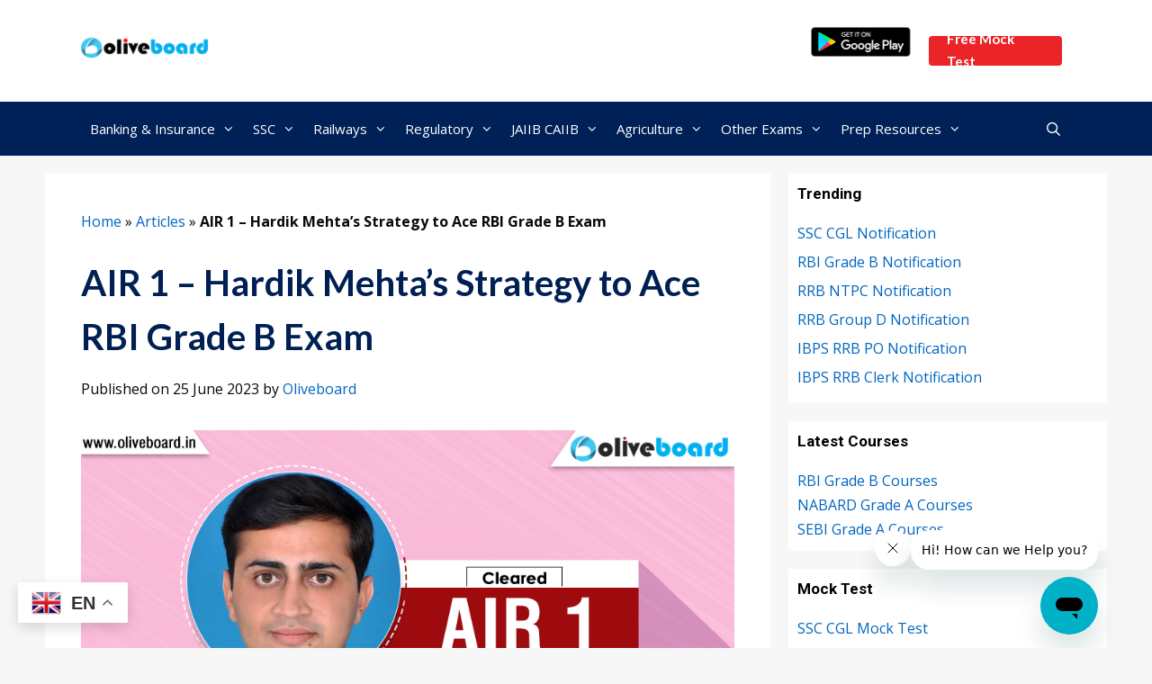

--- FILE ---
content_type: text/html; charset=UTF-8
request_url: https://www.oliveboard.in/blog/rbi-grade-b-exam-topper-air1-comprehensive-preparation-guide/
body_size: 37239
content:
<!DOCTYPE html>
<html lang="en-US">
<head>
	<meta charset="UTF-8">
	<meta name='robots' content='index, follow, max-image-preview:large, max-snippet:-1, max-video-preview:-1' />
	<style>img:is([sizes="auto" i], [sizes^="auto," i]) { contain-intrinsic-size: 3000px 1500px }</style>
	<meta name="viewport" content="width=device-width, initial-scale=1">
	<!-- This site is optimized with the Yoast SEO Premium plugin v25.9 (Yoast SEO v25.9) - https://yoast.com/wordpress/plugins/seo/ -->
	<title>RBI Success Story - Hardik Mehta Strategy to ace RBI Grade B</title>
	<meta name="description" content="RBI Grade B Success Story - Hardik Mehta shares his strategy to ace RBI Grade B. He has got AIR 1 in RBI Grade B with the help of Oliveboard." />
	<link rel="canonical" href="https://www.oliveboard.in/blog/rbi-grade-b-exam-topper-air1-comprehensive-preparation-guide/" />
	<meta property="og:locale" content="en_US" />
	<meta property="og:type" content="article" />
	<meta property="og:title" content="AIR 1 - Hardik Mehta&#039;s Strategy to Ace RBI Grade B Exam" />
	<meta property="og:description" content="The Reserve Bank of India releases the RBI Grade B notification every year for the recruitment of Grade B officers (Managers). It is considered the most" />
	<meta property="og:url" content="https://www.oliveboard.in/blog/rbi-grade-b-exam-topper-air1-comprehensive-preparation-guide/" />
	<meta property="og:site_name" content="Oliveboard" />
	<meta property="article:publisher" content="https://www.facebook.com/Oliveboard" />
	<meta property="article:published_time" content="2023-06-25T05:41:00+00:00" />
	<meta property="article:modified_time" content="2023-11-22T06:07:14+00:00" />
	<meta property="og:image" content="https://www.oliveboard.in/blog/wp-content/uploads/2018/07/Hardik-Mehta.png" />
	<meta property="og:image:width" content="900" />
	<meta property="og:image:height" content="600" />
	<meta property="og:image:type" content="image/png" />
	<meta name="author" content="Oliveboard" />
	<meta name="twitter:card" content="summary_large_image" />
	<meta name="twitter:creator" content="@Oliveboard" />
	<meta name="twitter:site" content="@Oliveboard" />
	<meta name="twitter:label1" content="Written by" />
	<meta name="twitter:data1" content="Oliveboard" />
	<meta name="twitter:label2" content="Est. reading time" />
	<meta name="twitter:data2" content="9 minutes" />
	<script type="application/ld+json" class="yoast-schema-graph">{"@context":"https://schema.org","@graph":[{"@type":"NewsArticle","@id":"https://www.oliveboard.in/blog/rbi-grade-b-exam-topper-air1-comprehensive-preparation-guide/#article","isPartOf":{"@id":"https://www.oliveboard.in/blog/rbi-grade-b-exam-topper-air1-comprehensive-preparation-guide/"},"author":{"name":"Oliveboard","@id":"https://www.oliveboard.in/blog/#/schema/person/7657050f0aa0f8460f6451ecd9073711"},"headline":"AIR 1 &#8211; Hardik Mehta&#8217;s Strategy to Ace RBI Grade B Exam","datePublished":"2023-06-25T05:41:00+00:00","dateModified":"2023-11-22T06:07:14+00:00","mainEntityOfPage":{"@id":"https://www.oliveboard.in/blog/rbi-grade-b-exam-topper-air1-comprehensive-preparation-guide/"},"wordCount":1508,"commentCount":0,"publisher":{"@id":"https://www.oliveboard.in/blog/#organization"},"image":{"@id":"https://www.oliveboard.in/blog/rbi-grade-b-exam-topper-air1-comprehensive-preparation-guide/#primaryimage"},"thumbnailUrl":"https://www.oliveboard.in/blog/wp-content/uploads/2018/07/Hardik-Mehta.png","keywords":["RBI Grade B Cut Off Marks","RBI Grade B English","RBI Grade B Exam","RBI Grade B Exam Approach","RBI Grade B Exam Date","RBI Grade B Exam Guide","RBI Grade B Exam Pattern","RBI Grade B Exam Preparation","RBI Grade B Exam Strategy","RBI Grade B Exam Syllabus","RBI Grade B Exam Tips","RBI Grade B Exam Tricks","RBI Grade B Free Mock Tests","RBI Grade B General Awareness","RBI Grade B GK","RBI Grade B Job Profile","RBI Grade B Mock Tests","RBI Grade B Online Mock Tests","RBI Grade B Quant","RBI Grade B Reasoning","RBI Grade B Salary"],"articleSection":["Articles","Featured","Homepage Topper","RBI","RBI Grade B","Regulatory Exams","Success Stories","Tips &amp; Tricks"],"inLanguage":"en-US","potentialAction":[{"@type":"CommentAction","name":"Comment","target":["https://www.oliveboard.in/blog/rbi-grade-b-exam-topper-air1-comprehensive-preparation-guide/#respond"]}]},{"@type":"WebPage","@id":"https://www.oliveboard.in/blog/rbi-grade-b-exam-topper-air1-comprehensive-preparation-guide/","url":"https://www.oliveboard.in/blog/rbi-grade-b-exam-topper-air1-comprehensive-preparation-guide/","name":"RBI Success Story - Hardik Mehta Strategy to ace RBI Grade B","isPartOf":{"@id":"https://www.oliveboard.in/blog/#website"},"primaryImageOfPage":{"@id":"https://www.oliveboard.in/blog/rbi-grade-b-exam-topper-air1-comprehensive-preparation-guide/#primaryimage"},"image":{"@id":"https://www.oliveboard.in/blog/rbi-grade-b-exam-topper-air1-comprehensive-preparation-guide/#primaryimage"},"thumbnailUrl":"https://www.oliveboard.in/blog/wp-content/uploads/2018/07/Hardik-Mehta.png","datePublished":"2023-06-25T05:41:00+00:00","dateModified":"2023-11-22T06:07:14+00:00","description":"RBI Grade B Success Story - Hardik Mehta shares his strategy to ace RBI Grade B. He has got AIR 1 in RBI Grade B with the help of Oliveboard.","breadcrumb":{"@id":"https://www.oliveboard.in/blog/rbi-grade-b-exam-topper-air1-comprehensive-preparation-guide/#breadcrumb"},"inLanguage":"en-US","potentialAction":[{"@type":"ReadAction","target":["https://www.oliveboard.in/blog/rbi-grade-b-exam-topper-air1-comprehensive-preparation-guide/"]}]},{"@type":"ImageObject","inLanguage":"en-US","@id":"https://www.oliveboard.in/blog/rbi-grade-b-exam-topper-air1-comprehensive-preparation-guide/#primaryimage","url":"https://www.oliveboard.in/blog/wp-content/uploads/2018/07/Hardik-Mehta.png","contentUrl":"https://www.oliveboard.in/blog/wp-content/uploads/2018/07/Hardik-Mehta.png","width":900,"height":600,"caption":"RBI Success Story - Hardik Mehta"},{"@type":"BreadcrumbList","@id":"https://www.oliveboard.in/blog/rbi-grade-b-exam-topper-air1-comprehensive-preparation-guide/#breadcrumb","itemListElement":[{"@type":"ListItem","position":1,"name":"Home","item":"https://www.oliveboard.in/blog/"},{"@type":"ListItem","position":2,"name":"Articles","item":"https://www.oliveboard.in/blog/category/articles/"},{"@type":"ListItem","position":3,"name":"AIR 1 &#8211; Hardik Mehta&#8217;s Strategy to Ace RBI Grade B Exam"}]},{"@type":"WebSite","@id":"https://www.oliveboard.in/blog/#website","url":"https://www.oliveboard.in/blog/","name":"Oliveboard","description":"Free Govt. Exam Alerts &amp; Resources","publisher":{"@id":"https://www.oliveboard.in/blog/#organization"},"potentialAction":[{"@type":"SearchAction","target":{"@type":"EntryPoint","urlTemplate":"https://www.oliveboard.in/blog/?s={search_term_string}"},"query-input":{"@type":"PropertyValueSpecification","valueRequired":true,"valueName":"search_term_string"}}],"inLanguage":"en-US"},{"@type":"Organization","@id":"https://www.oliveboard.in/blog/#organization","name":"Oliveboard","url":"https://www.oliveboard.in/blog/","logo":{"@type":"ImageObject","inLanguage":"en-US","@id":"https://www.oliveboard.in/blog/#/schema/logo/image/","url":"https://www.oliveboard.in/blog/wp-content/uploads/2021/11/logo.png","contentUrl":"https://www.oliveboard.in/blog/wp-content/uploads/2021/11/logo.png","width":150,"height":40,"caption":"Oliveboard"},"image":{"@id":"https://www.oliveboard.in/blog/#/schema/logo/image/"},"sameAs":["https://www.facebook.com/Oliveboard","https://x.com/Oliveboard","https://www.instagram.com/oliveboard.in/","https://www.youtube.com/channel/UCRvrHAyNdOMI_JBkE2pjZtw?sub_confirmation=1"]},{"@type":"Person","@id":"https://www.oliveboard.in/blog/#/schema/person/7657050f0aa0f8460f6451ecd9073711","name":"Oliveboard","image":{"@type":"ImageObject","inLanguage":"en-US","@id":"https://www.oliveboard.in/blog/#/schema/person/image/","url":"https://secure.gravatar.com/avatar/1c0b13e3b34158f8065a6d3ff47be8543df2a165d3f4089a121e19993617d606?s=96&d=mm&r=g","contentUrl":"https://secure.gravatar.com/avatar/1c0b13e3b34158f8065a6d3ff47be8543df2a165d3f4089a121e19993617d606?s=96&d=mm&r=g","caption":"Oliveboard"},"description":"The most comprehensive online preparation portal for MBA, Banking and Government exams. Explore a range of mock tests and study material at www.oliveboard.in"}]}</script>
	<!-- / Yoast SEO Premium plugin. -->


<link rel='dns-prefetch' href='//www.oliveboard.in' />
<link href='https://fonts.gstatic.com' crossorigin rel='preconnect' />
<link href='https://fonts.googleapis.com' crossorigin rel='preconnect' />
<link rel="alternate" type="application/rss+xml" title="Oliveboard &raquo; Feed" href="https://www.oliveboard.in/blog/feed/" />
<link rel="alternate" type="application/rss+xml" title="Oliveboard &raquo; Comments Feed" href="https://www.oliveboard.in/blog/comments/feed/" />
<link rel="alternate" type="application/rss+xml" title="Oliveboard &raquo; AIR 1 &#8211; Hardik Mehta&#8217;s Strategy to Ace RBI Grade B Exam Comments Feed" href="https://www.oliveboard.in/blog/rbi-grade-b-exam-topper-air1-comprehensive-preparation-guide/feed/" />
<link rel="alternate" type="application/rss+xml" title="Oliveboard &raquo; Stories Feed" href="https://www.oliveboard.in/blog/web-stories/feed/"><script>
window._wpemojiSettings = {"baseUrl":"https:\/\/s.w.org\/images\/core\/emoji\/16.0.1\/72x72\/","ext":".png","svgUrl":"https:\/\/s.w.org\/images\/core\/emoji\/16.0.1\/svg\/","svgExt":".svg","source":{"concatemoji":"https:\/\/www.oliveboard.in\/blog\/wp-includes\/js\/wp-emoji-release.min.js?ver=6.8.2"}};
/*! This file is auto-generated */
!function(s,n){var o,i,e;function c(e){try{var t={supportTests:e,timestamp:(new Date).valueOf()};sessionStorage.setItem(o,JSON.stringify(t))}catch(e){}}function p(e,t,n){e.clearRect(0,0,e.canvas.width,e.canvas.height),e.fillText(t,0,0);var t=new Uint32Array(e.getImageData(0,0,e.canvas.width,e.canvas.height).data),a=(e.clearRect(0,0,e.canvas.width,e.canvas.height),e.fillText(n,0,0),new Uint32Array(e.getImageData(0,0,e.canvas.width,e.canvas.height).data));return t.every(function(e,t){return e===a[t]})}function u(e,t){e.clearRect(0,0,e.canvas.width,e.canvas.height),e.fillText(t,0,0);for(var n=e.getImageData(16,16,1,1),a=0;a<n.data.length;a++)if(0!==n.data[a])return!1;return!0}function f(e,t,n,a){switch(t){case"flag":return n(e,"\ud83c\udff3\ufe0f\u200d\u26a7\ufe0f","\ud83c\udff3\ufe0f\u200b\u26a7\ufe0f")?!1:!n(e,"\ud83c\udde8\ud83c\uddf6","\ud83c\udde8\u200b\ud83c\uddf6")&&!n(e,"\ud83c\udff4\udb40\udc67\udb40\udc62\udb40\udc65\udb40\udc6e\udb40\udc67\udb40\udc7f","\ud83c\udff4\u200b\udb40\udc67\u200b\udb40\udc62\u200b\udb40\udc65\u200b\udb40\udc6e\u200b\udb40\udc67\u200b\udb40\udc7f");case"emoji":return!a(e,"\ud83e\udedf")}return!1}function g(e,t,n,a){var r="undefined"!=typeof WorkerGlobalScope&&self instanceof WorkerGlobalScope?new OffscreenCanvas(300,150):s.createElement("canvas"),o=r.getContext("2d",{willReadFrequently:!0}),i=(o.textBaseline="top",o.font="600 32px Arial",{});return e.forEach(function(e){i[e]=t(o,e,n,a)}),i}function t(e){var t=s.createElement("script");t.src=e,t.defer=!0,s.head.appendChild(t)}"undefined"!=typeof Promise&&(o="wpEmojiSettingsSupports",i=["flag","emoji"],n.supports={everything:!0,everythingExceptFlag:!0},e=new Promise(function(e){s.addEventListener("DOMContentLoaded",e,{once:!0})}),new Promise(function(t){var n=function(){try{var e=JSON.parse(sessionStorage.getItem(o));if("object"==typeof e&&"number"==typeof e.timestamp&&(new Date).valueOf()<e.timestamp+604800&&"object"==typeof e.supportTests)return e.supportTests}catch(e){}return null}();if(!n){if("undefined"!=typeof Worker&&"undefined"!=typeof OffscreenCanvas&&"undefined"!=typeof URL&&URL.createObjectURL&&"undefined"!=typeof Blob)try{var e="postMessage("+g.toString()+"("+[JSON.stringify(i),f.toString(),p.toString(),u.toString()].join(",")+"));",a=new Blob([e],{type:"text/javascript"}),r=new Worker(URL.createObjectURL(a),{name:"wpTestEmojiSupports"});return void(r.onmessage=function(e){c(n=e.data),r.terminate(),t(n)})}catch(e){}c(n=g(i,f,p,u))}t(n)}).then(function(e){for(var t in e)n.supports[t]=e[t],n.supports.everything=n.supports.everything&&n.supports[t],"flag"!==t&&(n.supports.everythingExceptFlag=n.supports.everythingExceptFlag&&n.supports[t]);n.supports.everythingExceptFlag=n.supports.everythingExceptFlag&&!n.supports.flag,n.DOMReady=!1,n.readyCallback=function(){n.DOMReady=!0}}).then(function(){return e}).then(function(){var e;n.supports.everything||(n.readyCallback(),(e=n.source||{}).concatemoji?t(e.concatemoji):e.wpemoji&&e.twemoji&&(t(e.twemoji),t(e.wpemoji)))}))}((window,document),window._wpemojiSettings);
</script>
<link crossorigin="anonymous" rel='stylesheet' id='generate-fonts-css' href='//fonts.googleapis.com/css?family=Open+Sans:300,300italic,regular,italic,600,600italic,700,700italic,800,800italic|Roboto:100,100italic,300,300italic,regular,italic,500,500italic,700,700italic,900,900italic|Lato:100,100italic,300,300italic,regular,italic,700,700italic,900,900italic|Montserrat:100,100italic,200,200italic,300,300italic,regular,italic,500,500italic,600,600italic,700,700italic,800,800italic,900,900italic' media='all' />
<style id='wp-emoji-styles-inline-css'>

	img.wp-smiley, img.emoji {
		display: inline !important;
		border: none !important;
		box-shadow: none !important;
		height: 1em !important;
		width: 1em !important;
		margin: 0 0.07em !important;
		vertical-align: -0.1em !important;
		background: none !important;
		padding: 0 !important;
	}
</style>
<link rel='stylesheet' id='wp-block-library-css' href='https://www.oliveboard.in/blog/wp-includes/css/dist/block-library/style.min.css?ver=6.8.2' media='all' />
<style id='classic-theme-styles-inline-css'>
/*! This file is auto-generated */
.wp-block-button__link{color:#fff;background-color:#32373c;border-radius:9999px;box-shadow:none;text-decoration:none;padding:calc(.667em + 2px) calc(1.333em + 2px);font-size:1.125em}.wp-block-file__button{background:#32373c;color:#fff;text-decoration:none}
</style>
<style id='global-styles-inline-css'>
:root{--wp--preset--aspect-ratio--square: 1;--wp--preset--aspect-ratio--4-3: 4/3;--wp--preset--aspect-ratio--3-4: 3/4;--wp--preset--aspect-ratio--3-2: 3/2;--wp--preset--aspect-ratio--2-3: 2/3;--wp--preset--aspect-ratio--16-9: 16/9;--wp--preset--aspect-ratio--9-16: 9/16;--wp--preset--color--black: #000000;--wp--preset--color--cyan-bluish-gray: #abb8c3;--wp--preset--color--white: #ffffff;--wp--preset--color--pale-pink: #f78da7;--wp--preset--color--vivid-red: #cf2e2e;--wp--preset--color--luminous-vivid-orange: #ff6900;--wp--preset--color--luminous-vivid-amber: #fcb900;--wp--preset--color--light-green-cyan: #7bdcb5;--wp--preset--color--vivid-green-cyan: #00d084;--wp--preset--color--pale-cyan-blue: #8ed1fc;--wp--preset--color--vivid-cyan-blue: #0693e3;--wp--preset--color--vivid-purple: #9b51e0;--wp--preset--color--contrast: var(--contrast);--wp--preset--color--contrast-2: var(--contrast-2);--wp--preset--color--contrast-3: var(--contrast-3);--wp--preset--color--base: var(--base);--wp--preset--color--base-2: var(--base-2);--wp--preset--color--base-3: var(--base-3);--wp--preset--color--accent: var(--accent);--wp--preset--gradient--vivid-cyan-blue-to-vivid-purple: linear-gradient(135deg,rgba(6,147,227,1) 0%,rgb(155,81,224) 100%);--wp--preset--gradient--light-green-cyan-to-vivid-green-cyan: linear-gradient(135deg,rgb(122,220,180) 0%,rgb(0,208,130) 100%);--wp--preset--gradient--luminous-vivid-amber-to-luminous-vivid-orange: linear-gradient(135deg,rgba(252,185,0,1) 0%,rgba(255,105,0,1) 100%);--wp--preset--gradient--luminous-vivid-orange-to-vivid-red: linear-gradient(135deg,rgba(255,105,0,1) 0%,rgb(207,46,46) 100%);--wp--preset--gradient--very-light-gray-to-cyan-bluish-gray: linear-gradient(135deg,rgb(238,238,238) 0%,rgb(169,184,195) 100%);--wp--preset--gradient--cool-to-warm-spectrum: linear-gradient(135deg,rgb(74,234,220) 0%,rgb(151,120,209) 20%,rgb(207,42,186) 40%,rgb(238,44,130) 60%,rgb(251,105,98) 80%,rgb(254,248,76) 100%);--wp--preset--gradient--blush-light-purple: linear-gradient(135deg,rgb(255,206,236) 0%,rgb(152,150,240) 100%);--wp--preset--gradient--blush-bordeaux: linear-gradient(135deg,rgb(254,205,165) 0%,rgb(254,45,45) 50%,rgb(107,0,62) 100%);--wp--preset--gradient--luminous-dusk: linear-gradient(135deg,rgb(255,203,112) 0%,rgb(199,81,192) 50%,rgb(65,88,208) 100%);--wp--preset--gradient--pale-ocean: linear-gradient(135deg,rgb(255,245,203) 0%,rgb(182,227,212) 50%,rgb(51,167,181) 100%);--wp--preset--gradient--electric-grass: linear-gradient(135deg,rgb(202,248,128) 0%,rgb(113,206,126) 100%);--wp--preset--gradient--midnight: linear-gradient(135deg,rgb(2,3,129) 0%,rgb(40,116,252) 100%);--wp--preset--font-size--small: 13px;--wp--preset--font-size--medium: 20px;--wp--preset--font-size--large: 36px;--wp--preset--font-size--x-large: 42px;--wp--preset--spacing--20: 0.44rem;--wp--preset--spacing--30: 0.67rem;--wp--preset--spacing--40: 1rem;--wp--preset--spacing--50: 1.5rem;--wp--preset--spacing--60: 2.25rem;--wp--preset--spacing--70: 3.38rem;--wp--preset--spacing--80: 5.06rem;--wp--preset--shadow--natural: 6px 6px 9px rgba(0, 0, 0, 0.2);--wp--preset--shadow--deep: 12px 12px 50px rgba(0, 0, 0, 0.4);--wp--preset--shadow--sharp: 6px 6px 0px rgba(0, 0, 0, 0.2);--wp--preset--shadow--outlined: 6px 6px 0px -3px rgba(255, 255, 255, 1), 6px 6px rgba(0, 0, 0, 1);--wp--preset--shadow--crisp: 6px 6px 0px rgba(0, 0, 0, 1);}:where(.is-layout-flex){gap: 0.5em;}:where(.is-layout-grid){gap: 0.5em;}body .is-layout-flex{display: flex;}.is-layout-flex{flex-wrap: wrap;align-items: center;}.is-layout-flex > :is(*, div){margin: 0;}body .is-layout-grid{display: grid;}.is-layout-grid > :is(*, div){margin: 0;}:where(.wp-block-columns.is-layout-flex){gap: 2em;}:where(.wp-block-columns.is-layout-grid){gap: 2em;}:where(.wp-block-post-template.is-layout-flex){gap: 1.25em;}:where(.wp-block-post-template.is-layout-grid){gap: 1.25em;}.has-black-color{color: var(--wp--preset--color--black) !important;}.has-cyan-bluish-gray-color{color: var(--wp--preset--color--cyan-bluish-gray) !important;}.has-white-color{color: var(--wp--preset--color--white) !important;}.has-pale-pink-color{color: var(--wp--preset--color--pale-pink) !important;}.has-vivid-red-color{color: var(--wp--preset--color--vivid-red) !important;}.has-luminous-vivid-orange-color{color: var(--wp--preset--color--luminous-vivid-orange) !important;}.has-luminous-vivid-amber-color{color: var(--wp--preset--color--luminous-vivid-amber) !important;}.has-light-green-cyan-color{color: var(--wp--preset--color--light-green-cyan) !important;}.has-vivid-green-cyan-color{color: var(--wp--preset--color--vivid-green-cyan) !important;}.has-pale-cyan-blue-color{color: var(--wp--preset--color--pale-cyan-blue) !important;}.has-vivid-cyan-blue-color{color: var(--wp--preset--color--vivid-cyan-blue) !important;}.has-vivid-purple-color{color: var(--wp--preset--color--vivid-purple) !important;}.has-black-background-color{background-color: var(--wp--preset--color--black) !important;}.has-cyan-bluish-gray-background-color{background-color: var(--wp--preset--color--cyan-bluish-gray) !important;}.has-white-background-color{background-color: var(--wp--preset--color--white) !important;}.has-pale-pink-background-color{background-color: var(--wp--preset--color--pale-pink) !important;}.has-vivid-red-background-color{background-color: var(--wp--preset--color--vivid-red) !important;}.has-luminous-vivid-orange-background-color{background-color: var(--wp--preset--color--luminous-vivid-orange) !important;}.has-luminous-vivid-amber-background-color{background-color: var(--wp--preset--color--luminous-vivid-amber) !important;}.has-light-green-cyan-background-color{background-color: var(--wp--preset--color--light-green-cyan) !important;}.has-vivid-green-cyan-background-color{background-color: var(--wp--preset--color--vivid-green-cyan) !important;}.has-pale-cyan-blue-background-color{background-color: var(--wp--preset--color--pale-cyan-blue) !important;}.has-vivid-cyan-blue-background-color{background-color: var(--wp--preset--color--vivid-cyan-blue) !important;}.has-vivid-purple-background-color{background-color: var(--wp--preset--color--vivid-purple) !important;}.has-black-border-color{border-color: var(--wp--preset--color--black) !important;}.has-cyan-bluish-gray-border-color{border-color: var(--wp--preset--color--cyan-bluish-gray) !important;}.has-white-border-color{border-color: var(--wp--preset--color--white) !important;}.has-pale-pink-border-color{border-color: var(--wp--preset--color--pale-pink) !important;}.has-vivid-red-border-color{border-color: var(--wp--preset--color--vivid-red) !important;}.has-luminous-vivid-orange-border-color{border-color: var(--wp--preset--color--luminous-vivid-orange) !important;}.has-luminous-vivid-amber-border-color{border-color: var(--wp--preset--color--luminous-vivid-amber) !important;}.has-light-green-cyan-border-color{border-color: var(--wp--preset--color--light-green-cyan) !important;}.has-vivid-green-cyan-border-color{border-color: var(--wp--preset--color--vivid-green-cyan) !important;}.has-pale-cyan-blue-border-color{border-color: var(--wp--preset--color--pale-cyan-blue) !important;}.has-vivid-cyan-blue-border-color{border-color: var(--wp--preset--color--vivid-cyan-blue) !important;}.has-vivid-purple-border-color{border-color: var(--wp--preset--color--vivid-purple) !important;}.has-vivid-cyan-blue-to-vivid-purple-gradient-background{background: var(--wp--preset--gradient--vivid-cyan-blue-to-vivid-purple) !important;}.has-light-green-cyan-to-vivid-green-cyan-gradient-background{background: var(--wp--preset--gradient--light-green-cyan-to-vivid-green-cyan) !important;}.has-luminous-vivid-amber-to-luminous-vivid-orange-gradient-background{background: var(--wp--preset--gradient--luminous-vivid-amber-to-luminous-vivid-orange) !important;}.has-luminous-vivid-orange-to-vivid-red-gradient-background{background: var(--wp--preset--gradient--luminous-vivid-orange-to-vivid-red) !important;}.has-very-light-gray-to-cyan-bluish-gray-gradient-background{background: var(--wp--preset--gradient--very-light-gray-to-cyan-bluish-gray) !important;}.has-cool-to-warm-spectrum-gradient-background{background: var(--wp--preset--gradient--cool-to-warm-spectrum) !important;}.has-blush-light-purple-gradient-background{background: var(--wp--preset--gradient--blush-light-purple) !important;}.has-blush-bordeaux-gradient-background{background: var(--wp--preset--gradient--blush-bordeaux) !important;}.has-luminous-dusk-gradient-background{background: var(--wp--preset--gradient--luminous-dusk) !important;}.has-pale-ocean-gradient-background{background: var(--wp--preset--gradient--pale-ocean) !important;}.has-electric-grass-gradient-background{background: var(--wp--preset--gradient--electric-grass) !important;}.has-midnight-gradient-background{background: var(--wp--preset--gradient--midnight) !important;}.has-small-font-size{font-size: var(--wp--preset--font-size--small) !important;}.has-medium-font-size{font-size: var(--wp--preset--font-size--medium) !important;}.has-large-font-size{font-size: var(--wp--preset--font-size--large) !important;}.has-x-large-font-size{font-size: var(--wp--preset--font-size--x-large) !important;}
:where(.wp-block-post-template.is-layout-flex){gap: 1.25em;}:where(.wp-block-post-template.is-layout-grid){gap: 1.25em;}
:where(.wp-block-columns.is-layout-flex){gap: 2em;}:where(.wp-block-columns.is-layout-grid){gap: 2em;}
:root :where(.wp-block-pullquote){font-size: 1.5em;line-height: 1.6;}
</style>
<link rel='stylesheet' id='ez-toc-css' href='https://www.oliveboard.in/blog/wp-content/plugins/easy-table-of-contents/assets/css/screen.min.css?ver=2.0.76' media='all' />
<style id='ez-toc-inline-css'>
div#ez-toc-container .ez-toc-title {font-size: 15px;}div#ez-toc-container .ez-toc-title {font-weight: 500;}div#ez-toc-container ul li , div#ez-toc-container ul li a {font-size: 95%;}div#ez-toc-container ul li , div#ez-toc-container ul li a {font-weight: 500;}div#ez-toc-container nav ul ul li {font-size: 90%;}
.ez-toc-container-direction {direction: ltr;}.ez-toc-counter ul {direction: ltr;counter-reset: item ;}.ez-toc-counter nav ul li a::before {content: counter(item, disc) '  ';margin-right: .2em; counter-increment: item;flex-grow: 0;flex-shrink: 0;float: left; }.ez-toc-widget-direction {direction: ltr;}.ez-toc-widget-container ul {direction: ltr;counter-reset: item ;}.ez-toc-widget-container nav ul li a::before {content: counter(item, disc) '  ';margin-right: .2em; counter-increment: item;flex-grow: 0;flex-shrink: 0;float: left; }
</style>
<link rel='stylesheet' id='generate-style-css' href='https://www.oliveboard.in/blog/wp-content/themes/generatepress/assets/css/all.min.css?ver=3.6.0' media='all' />
<style id='generate-style-inline-css'>
.entry-header .entry-meta {display:none;}
body{background-color:#f7f7f7;color:#0a0a0a;}a{color:#0066bf;}a:hover, a:focus, a:active{color:#000000;}body .grid-container{max-width:1100px;}.wp-block-group__inner-container{max-width:1100px;margin-left:auto;margin-right:auto;}.site-header .header-image{width:142px;}.navigation-search{position:absolute;left:-99999px;pointer-events:none;visibility:hidden;z-index:20;width:100%;top:0;transition:opacity 100ms ease-in-out;opacity:0;}.navigation-search.nav-search-active{left:0;right:0;pointer-events:auto;visibility:visible;opacity:1;}.navigation-search input[type="search"]{outline:0;border:0;vertical-align:bottom;line-height:1;opacity:0.9;width:100%;z-index:20;border-radius:0;-webkit-appearance:none;height:60px;}.navigation-search input::-ms-clear{display:none;width:0;height:0;}.navigation-search input::-ms-reveal{display:none;width:0;height:0;}.navigation-search input::-webkit-search-decoration, .navigation-search input::-webkit-search-cancel-button, .navigation-search input::-webkit-search-results-button, .navigation-search input::-webkit-search-results-decoration{display:none;}.main-navigation li.search-item{z-index:21;}li.search-item.active{transition:opacity 100ms ease-in-out;}.nav-left-sidebar .main-navigation li.search-item.active,.nav-right-sidebar .main-navigation li.search-item.active{width:auto;display:inline-block;float:right;}.gen-sidebar-nav .navigation-search{top:auto;bottom:0;}:root{--contrast:#222222;--contrast-2:#575760;--contrast-3:#b2b2be;--base:#f0f0f0;--base-2:#f7f8f9;--base-3:#ffffff;--accent:#1e73be;}:root .has-contrast-color{color:var(--contrast);}:root .has-contrast-background-color{background-color:var(--contrast);}:root .has-contrast-2-color{color:var(--contrast-2);}:root .has-contrast-2-background-color{background-color:var(--contrast-2);}:root .has-contrast-3-color{color:var(--contrast-3);}:root .has-contrast-3-background-color{background-color:var(--contrast-3);}:root .has-base-color{color:var(--base);}:root .has-base-background-color{background-color:var(--base);}:root .has-base-2-color{color:var(--base-2);}:root .has-base-2-background-color{background-color:var(--base-2);}:root .has-base-3-color{color:var(--base-3);}:root .has-base-3-background-color{background-color:var(--base-3);}:root .has-accent-color{color:var(--accent);}:root .has-accent-background-color{background-color:var(--accent);}body, button, input, select, textarea{font-family:"Open Sans", sans-serif;font-size:16px;}body{line-height:1.7;}.entry-content > [class*="wp-block-"]:not(:last-child):not(.wp-block-heading){margin-bottom:1.5em;}.main-navigation .main-nav ul ul li a{font-size:14px;}.widget-title{font-family:"Roboto", sans-serif;font-weight:bold;font-size:17px;margin-bottom:18px;}.sidebar .widget, .footer-widgets .widget{font-size:16px;}button:not(.menu-toggle),html input[type="button"],input[type="reset"],input[type="submit"],.button,.wp-block-button .wp-block-button__link{font-family:"Lato", sans-serif;font-weight:700;text-transform:capitalize;font-size:15px;}h1{font-family:"Lato", sans-serif;font-weight:400;font-size:40px;line-height:1.5em;}h2{font-family:"Lato", sans-serif;font-weight:700;font-size:23px;line-height:1.5em;margin-bottom:15px;}h3{font-family:"Lato", sans-serif;font-weight:bold;font-size:19px;line-height:1.5em;margin-bottom:15px;}h4{font-family:"Lato", sans-serif;font-weight:bold;font-size:18px;line-height:1.5em;}h5{font-family:"Montserrat", sans-serif;font-weight:bold;font-size:17px;}h6{font-family:"Montserrat", sans-serif;font-weight:bold;font-size:15px;}.site-info{font-family:"Roboto", sans-serif;font-size:12px;}@media (max-width:768px){h1{font-size:24px;}h2{font-size:23px;}}.top-bar{background-color:#636363;color:#ffffff;}.top-bar a{color:#ffffff;}.top-bar a:hover{color:#303030;}.site-header{background-color:#ffffff;color:#3a3a3a;}.site-header a{color:#3a3a3a;}.main-title a,.main-title a:hover{color:#3a3a3a;}.site-description{color:#757575;}.main-navigation,.main-navigation ul ul{background-color:#002157;}.main-navigation .main-nav ul li a, .main-navigation .menu-toggle, .main-navigation .menu-bar-items{color:#ffffff;}.main-navigation .main-nav ul li:not([class*="current-menu-"]):hover > a, .main-navigation .main-nav ul li:not([class*="current-menu-"]):focus > a, .main-navigation .main-nav ul li.sfHover:not([class*="current-menu-"]) > a, .main-navigation .menu-bar-item:hover > a, .main-navigation .menu-bar-item.sfHover > a{color:#ffffff;background-color:#010051;}button.menu-toggle:hover,button.menu-toggle:focus,.main-navigation .mobile-bar-items a,.main-navigation .mobile-bar-items a:hover,.main-navigation .mobile-bar-items a:focus{color:#ffffff;}.main-navigation .main-nav ul li[class*="current-menu-"] > a{color:#ffffff;background-color:#00698c;}.navigation-search input[type="search"],.navigation-search input[type="search"]:active, .navigation-search input[type="search"]:focus, .main-navigation .main-nav ul li.search-item.active > a, .main-navigation .menu-bar-items .search-item.active > a{color:#0a0002;background-color:#eeeeee;opacity:1;}.main-navigation ul ul{background-color:#002157;}.main-navigation .main-nav ul ul li a{color:#f7f7f7;}.main-navigation .main-nav ul ul li:not([class*="current-menu-"]):hover > a,.main-navigation .main-nav ul ul li:not([class*="current-menu-"]):focus > a, .main-navigation .main-nav ul ul li.sfHover:not([class*="current-menu-"]) > a{color:#1c1c1c;background-color:#f7f7f7;}.main-navigation .main-nav ul ul li[class*="current-menu-"] > a{color:#f7f7f7;background-color:#00698c;}.separate-containers .inside-article, .separate-containers .comments-area, .separate-containers .page-header, .one-container .container, .separate-containers .paging-navigation, .inside-page-header{background-color:#ffffff;}.entry-meta{color:#595959;}.entry-meta a{color:#595959;}.entry-meta a:hover{color:#010051;}.sidebar .widget{color:#70778b;background-color:#ffffff;}.sidebar .widget .widget-title{color:#000000;}.footer-widgets{background-color:#f1f3f9;}.footer-widgets .widget-title{color:#000000;}.site-info{color:#222222;background-color:#f1f3f9;}.site-info a{color:#ffffff;}.site-info a:hover{color:#606060;}.footer-bar .widget_nav_menu .current-menu-item a{color:#606060;}input[type="text"],input[type="email"],input[type="url"],input[type="password"],input[type="search"],input[type="tel"],input[type="number"],textarea,select{color:#666666;background-color:#fafafa;border-color:#cccccc;}input[type="text"]:focus,input[type="email"]:focus,input[type="url"]:focus,input[type="password"]:focus,input[type="search"]:focus,input[type="tel"]:focus,input[type="number"]:focus,textarea:focus,select:focus{color:#666666;background-color:#ffffff;border-color:#bfbfbf;}button,html input[type="button"],input[type="reset"],input[type="submit"],a.button,a.wp-block-button__link:not(.has-background){color:var(--base-3);background-color:#36B37E;}button:hover,html input[type="button"]:hover,input[type="reset"]:hover,input[type="submit"]:hover,a.button:hover,button:focus,html input[type="button"]:focus,input[type="reset"]:focus,input[type="submit"]:focus,a.button:focus,a.wp-block-button__link:not(.has-background):active,a.wp-block-button__link:not(.has-background):focus,a.wp-block-button__link:not(.has-background):hover{color:var(--base-3);background-color:#1d8f5f;}a.generate-back-to-top{background-color:rgba( 0,0,0,0.4 );color:#ffffff;}a.generate-back-to-top:hover,a.generate-back-to-top:focus{background-color:rgba( 0,0,0,0.6 );color:#ffffff;}:root{--gp-search-modal-bg-color:var(--base-3);--gp-search-modal-text-color:var(--contrast);--gp-search-modal-overlay-bg-color:rgba(0,0,0,0.2);}@media (max-width: 768px){.main-navigation .menu-bar-item:hover > a, .main-navigation .menu-bar-item.sfHover > a{background:none;color:#ffffff;}}.inside-top-bar{padding:10px;}.site-main .wp-block-group__inner-container{padding:40px;}.entry-content .alignwide, body:not(.no-sidebar) .entry-content .alignfull{margin-left:-40px;width:calc(100% + 80px);max-width:calc(100% + 80px);}.container.grid-container{max-width:1180px;}.main-navigation .main-nav ul li a,.menu-toggle,.main-navigation .mobile-bar-items a{padding-left:10px;padding-right:10px;}.main-navigation .main-nav ul ul li a{padding:10px;}.rtl .menu-item-has-children .dropdown-menu-toggle{padding-left:10px;}.menu-item-has-children .dropdown-menu-toggle{padding-right:10px;}.rtl .main-navigation .main-nav ul li.menu-item-has-children > a{padding-right:10px;}.widget-area .widget{padding:10px;}.site-info{padding:30px 20px 20px 20px;}@media (max-width:768px){.separate-containers .inside-article, .separate-containers .comments-area, .separate-containers .page-header, .separate-containers .paging-navigation, .one-container .site-content, .inside-page-header{padding:20px;}.site-main .wp-block-group__inner-container{padding:20px;}.site-info{padding-right:10px;padding-left:10px;}.entry-content .alignwide, body:not(.no-sidebar) .entry-content .alignfull{margin-left:-20px;width:calc(100% + 40px);max-width:calc(100% + 40px);}}/* End cached CSS */@media (max-width: 768px){.main-navigation .menu-toggle,.main-navigation .mobile-bar-items,.sidebar-nav-mobile:not(#sticky-placeholder){display:block;}.main-navigation ul,.gen-sidebar-nav{display:none;}[class*="nav-float-"] .site-header .inside-header > *{float:none;clear:both;}}
.main-navigation .slideout-toggle a:before,.slide-opened .slideout-overlay .slideout-exit:before{font-family:GeneratePress;}.slideout-navigation .dropdown-menu-toggle:before{content:"\f107" !important;}.slideout-navigation .sfHover > a .dropdown-menu-toggle:before{content:"\f106" !important;}
h2.entry-title{font-weight:normal;text-transform:none;font-size:24px;}.navigation-branding .main-title{font-weight:bold;text-transform:none;font-size:25px;}@media (max-width:768px){h2.entry-title{font-size:22px;}}@media (max-width: 768px){.navigation-branding .main-title{font-size:0px;}}
</style>
<link rel='stylesheet' id='generate-font-icons-css' href='https://www.oliveboard.in/blog/wp-content/themes/generatepress/assets/css/components/font-icons.min.css?ver=3.6.0' media='all' />
<link rel='stylesheet' id='generate-blog-css' href='https://www.oliveboard.in/blog/wp-content/plugins/gp-premium/blog/functions/css/style-min.css?ver=1.9.1' media='all' />
<link rel='stylesheet' id='generate-navigation-branding-css' href='https://www.oliveboard.in/blog/wp-content/plugins/gp-premium/menu-plus/functions/css/navigation-branding.min.css?ver=1.9.1' media='all' />
<style id='generate-navigation-branding-inline-css'>
@media (max-width: 768px){.site-header, #site-navigation, #sticky-navigation{display:none !important;opacity:0.0;}#mobile-header{display:block !important;width:100% !important;}#mobile-header .main-nav > ul{display:none;}#mobile-header.toggled .main-nav > ul, #mobile-header .menu-toggle, #mobile-header .mobile-bar-items{display:block;}#mobile-header .main-nav{-ms-flex:0 0 100%;flex:0 0 100%;-webkit-box-ordinal-group:5;-ms-flex-order:4;order:4;}}.navigation-branding img, .site-logo.mobile-header-logo img{height:60px;width:auto;}.navigation-branding .main-title{line-height:60px;}@media (max-width: 1110px){#site-navigation .navigation-branding, #sticky-navigation .navigation-branding{margin-left:10px;}}@media (max-width: 768px){.main-navigation:not(.slideout-navigation) .main-nav{-ms-flex:0 0 100%;flex:0 0 100%;}.main-navigation:not(.slideout-navigation) .inside-navigation{-ms-flex-wrap:wrap;flex-wrap:wrap;display:-webkit-box;display:-ms-flexbox;display:flex;}.nav-aligned-center .navigation-branding, .nav-aligned-left .navigation-branding{margin-right:auto;}.nav-aligned-center  .main-navigation.has-branding:not(.slideout-navigation) .inside-navigation .main-nav,.nav-aligned-center  .main-navigation.has-sticky-branding.navigation-stick .inside-navigation .main-nav,.nav-aligned-left  .main-navigation.has-branding:not(.slideout-navigation) .inside-navigation .main-nav,.nav-aligned-left  .main-navigation.has-sticky-branding.navigation-stick .inside-navigation .main-nav{margin-right:0px;}}
</style>
<link rel='stylesheet' id='welcomebar-front-css' href='https://www.oliveboard.in/blog/wp-content/plugins/mystickymenu-pro/css/welcomebar-front.css?ver=2.6.5' media='all' />
<link rel='stylesheet' id='welcomebar-animate-css' href='https://www.oliveboard.in/blog/wp-content/plugins/mystickymenu-pro/css/welcomebar-animate.css?ver=2.6.5' media='all' />
<script src="https://www.oliveboard.in/blog/wp-includes/js/jquery/jquery.min.js?ver=3.7.1" id="jquery-core-js"></script>
<script src="https://www.oliveboard.in/blog/wp-includes/js/jquery/jquery-migrate.min.js?ver=3.4.1" id="jquery-migrate-js"></script>
<link rel="https://api.w.org/" href="https://www.oliveboard.in/blog/wp-json/" /><link rel="alternate" title="JSON" type="application/json" href="https://www.oliveboard.in/blog/wp-json/wp/v2/posts/10068" /><link rel="EditURI" type="application/rsd+xml" title="RSD" href="https://www.oliveboard.in/blog/xmlrpc.php?rsd" />
<meta name="generator" content="WordPress 6.8.2" />
<link rel='shortlink' href='https://www.oliveboard.in/blog/?p=10068' />
<link rel="alternate" title="oEmbed (JSON)" type="application/json+oembed" href="https://www.oliveboard.in/blog/wp-json/oembed/1.0/embed?url=https%3A%2F%2Fwww.oliveboard.in%2Fblog%2Frbi-grade-b-exam-topper-air1-comprehensive-preparation-guide%2F" />
<link rel="alternate" title="oEmbed (XML)" type="text/xml+oembed" href="https://www.oliveboard.in/blog/wp-json/oembed/1.0/embed?url=https%3A%2F%2Fwww.oliveboard.in%2Fblog%2Frbi-grade-b-exam-topper-air1-comprehensive-preparation-guide%2F&#038;format=xml" />
<style id="mystickymenu" type="text/css">#mysticky-nav { width:100%; position: static; }#mysticky-nav.wrapfixed { position:fixed; left: 0px; margin-top:0px;  z-index: 99990; -webkit-transition: 0.3s; -moz-transition: 0.3s; -o-transition: 0.3s; transition: 0.3s; -ms-filter:"progid:DXImageTransform.Microsoft.Alpha(Opacity=90)"; filter: alpha(opacity=90); opacity:0.9; background-color: #f7f5e7;}#mysticky-nav.wrapfixed .myfixed{ background-color: #f7f5e7; position: relative;top: auto;left: auto;right: auto;}#mysticky-nav .myfixed { margin:0 auto; float:none; border:0px; background:none; max-width:100%; }</style>			<style type="text/css">
																															</style>
			<script>
			document.addEventListener( "DOMContentLoaded", function() {
				var div, i,
					youtubePlayers = document.getElementsByClassName( "video-seo-youtube-player" );
				for ( i = 0; i < youtubePlayers.length; i++ ) {
					div = document.createElement( "div" );
					div.className = "video-seo-youtube-embed-loader";
					div.setAttribute( "data-id", youtubePlayers[ i ].dataset.id );
					div.setAttribute( "tabindex", "0" );
					div.setAttribute( "role", "button" );
					div.setAttribute(
						"aria-label", "Load YouTube video"
					);
					div.innerHTML = videoSEOGenerateYouTubeThumbnail( youtubePlayers[ i ].dataset.id );
					div.addEventListener( "click", videoSEOGenerateYouTubeIframe );
					div.addEventListener( "keydown", videoSEOYouTubeThumbnailHandleKeydown );
					div.addEventListener( "keyup", videoSEOYouTubeThumbnailHandleKeyup );
					youtubePlayers[ i ].appendChild( div );
				}
			} );

			function videoSEOGenerateYouTubeThumbnail( id ) {
				var thumbnail = '<picture class="video-seo-youtube-picture">\n' +
					'<source class="video-seo-source-to-maybe-replace" media="(min-width: 801px)" srcset="https://i.ytimg.com/vi/' + id + '/maxresdefault.jpg" >\n' +
					'<source class="video-seo-source-hq" media="(max-width: 800px)" srcset="https://i.ytimg.com/vi/' + id + '/hqdefault.jpg">\n' +
					'<img onload="videoSEOMaybeReplaceMaxResSourceWithHqSource( event );" src="https://i.ytimg.com/vi/' + id + '/hqdefault.jpg" width="480" height="360" loading="eager" alt="">\n' +
					'</picture>\n',
					play = '<div class="video-seo-youtube-player-play"></div>';
				return thumbnail.replace( "ID", id ) + play;
			}

			function videoSEOMaybeReplaceMaxResSourceWithHqSource( event ) {
				var sourceMaxRes,
					sourceHighQuality,
					loadedThumbnail = event.target,
					parent = loadedThumbnail.parentNode;

				if ( loadedThumbnail.naturalWidth < 150 ) {
					sourceMaxRes = parent.querySelector(".video-seo-source-to-maybe-replace");
					sourceHighQuality = parent.querySelector(".video-seo-source-hq");
					sourceMaxRes.srcset = sourceHighQuality.srcset;
					parent.className = "video-seo-youtube-picture video-seo-youtube-picture-replaced-srcset";
				}
			}

			function videoSEOYouTubeThumbnailHandleKeydown( event ) {
				if ( event.keyCode !== 13 && event.keyCode !== 32 ) {
					return;
				}

				if ( event.keyCode === 13 ) {
					videoSEOGenerateYouTubeIframe( event );
				}

				if ( event.keyCode === 32 ) {
					event.preventDefault();
				}
			}

			function videoSEOYouTubeThumbnailHandleKeyup( event ) {
				if ( event.keyCode !== 32 ) {
					return;
				}

				videoSEOGenerateYouTubeIframe( event );
			}

			function videoSEOGenerateYouTubeIframe( event ) {
				var el = ( event.type === "click" ) ? this : event.target,
					iframe = document.createElement( "iframe" );

				iframe.setAttribute( "src", "https://www.youtube.com/embed/" + el.dataset.id + "?autoplay=1&enablejsapi=1&origin=https%3A%2F%2Fwww.oliveboard.in%2Fblog" );
				iframe.setAttribute( "frameborder", "0" );
				iframe.setAttribute( "allowfullscreen", "1" );
				iframe.setAttribute( "allow", "accelerometer; autoplay; clipboard-write; encrypted-media; gyroscope; picture-in-picture" );
				el.parentNode.replaceChild( iframe, el );
			}
		</script><link rel="pingback" href="https://www.oliveboard.in/blog/xmlrpc.php">
<link rel="amphtml" href="https://www.oliveboard.in/rbi-grade-b-exam-topper-air1-comprehensive-preparation-guide/?amp"><style type="text/css">.saboxplugin-wrap{-webkit-box-sizing:border-box;-moz-box-sizing:border-box;-ms-box-sizing:border-box;box-sizing:border-box;border:1px solid #eee;width:100%;clear:both;display:block;overflow:hidden;word-wrap:break-word;position:relative}.saboxplugin-wrap .saboxplugin-gravatar{float:left;padding:0 20px 20px 20px}.saboxplugin-wrap .saboxplugin-gravatar img{max-width:100px;height:auto;border-radius:0;}.saboxplugin-wrap .saboxplugin-authorname{font-size:18px;line-height:1;margin:20px 0 0 20px;display:block}.saboxplugin-wrap .saboxplugin-authorname a{text-decoration:none}.saboxplugin-wrap .saboxplugin-authorname a:focus{outline:0}.saboxplugin-wrap .saboxplugin-desc{display:block;margin:5px 20px}.saboxplugin-wrap .saboxplugin-desc a{text-decoration:underline}.saboxplugin-wrap .saboxplugin-desc p{margin:5px 0 12px}.saboxplugin-wrap .saboxplugin-web{margin:0 20px 15px;text-align:left}.saboxplugin-wrap .sab-web-position{text-align:right}.saboxplugin-wrap .saboxplugin-web a{color:#ccc;text-decoration:none}.saboxplugin-wrap .saboxplugin-socials{position:relative;display:block;background:#fcfcfc;padding:5px;border-top:1px solid #eee}.saboxplugin-wrap .saboxplugin-socials a svg{width:20px;height:20px}.saboxplugin-wrap .saboxplugin-socials a svg .st2{fill:#fff; transform-origin:center center;}.saboxplugin-wrap .saboxplugin-socials a svg .st1{fill:rgba(0,0,0,.3)}.saboxplugin-wrap .saboxplugin-socials a:hover{opacity:.8;-webkit-transition:opacity .4s;-moz-transition:opacity .4s;-o-transition:opacity .4s;transition:opacity .4s;box-shadow:none!important;-webkit-box-shadow:none!important}.saboxplugin-wrap .saboxplugin-socials .saboxplugin-icon-color{box-shadow:none;padding:0;border:0;-webkit-transition:opacity .4s;-moz-transition:opacity .4s;-o-transition:opacity .4s;transition:opacity .4s;display:inline-block;color:#fff;font-size:0;text-decoration:inherit;margin:5px;-webkit-border-radius:0;-moz-border-radius:0;-ms-border-radius:0;-o-border-radius:0;border-radius:0;overflow:hidden}.saboxplugin-wrap .saboxplugin-socials .saboxplugin-icon-grey{text-decoration:inherit;box-shadow:none;position:relative;display:-moz-inline-stack;display:inline-block;vertical-align:middle;zoom:1;margin:10px 5px;color:#444;fill:#444}.clearfix:after,.clearfix:before{content:' ';display:table;line-height:0;clear:both}.ie7 .clearfix{zoom:1}.saboxplugin-socials.sabox-colored .saboxplugin-icon-color .sab-twitch{border-color:#38245c}.saboxplugin-socials.sabox-colored .saboxplugin-icon-color .sab-behance{border-color:#003eb0}.saboxplugin-socials.sabox-colored .saboxplugin-icon-color .sab-deviantart{border-color:#036824}.saboxplugin-socials.sabox-colored .saboxplugin-icon-color .sab-digg{border-color:#00327c}.saboxplugin-socials.sabox-colored .saboxplugin-icon-color .sab-dribbble{border-color:#ba1655}.saboxplugin-socials.sabox-colored .saboxplugin-icon-color .sab-facebook{border-color:#1e2e4f}.saboxplugin-socials.sabox-colored .saboxplugin-icon-color .sab-flickr{border-color:#003576}.saboxplugin-socials.sabox-colored .saboxplugin-icon-color .sab-github{border-color:#264874}.saboxplugin-socials.sabox-colored .saboxplugin-icon-color .sab-google{border-color:#0b51c5}.saboxplugin-socials.sabox-colored .saboxplugin-icon-color .sab-html5{border-color:#902e13}.saboxplugin-socials.sabox-colored .saboxplugin-icon-color .sab-instagram{border-color:#1630aa}.saboxplugin-socials.sabox-colored .saboxplugin-icon-color .sab-linkedin{border-color:#00344f}.saboxplugin-socials.sabox-colored .saboxplugin-icon-color .sab-pinterest{border-color:#5b040e}.saboxplugin-socials.sabox-colored .saboxplugin-icon-color .sab-reddit{border-color:#992900}.saboxplugin-socials.sabox-colored .saboxplugin-icon-color .sab-rss{border-color:#a43b0a}.saboxplugin-socials.sabox-colored .saboxplugin-icon-color .sab-sharethis{border-color:#5d8420}.saboxplugin-socials.sabox-colored .saboxplugin-icon-color .sab-soundcloud{border-color:#995200}.saboxplugin-socials.sabox-colored .saboxplugin-icon-color .sab-spotify{border-color:#0f612c}.saboxplugin-socials.sabox-colored .saboxplugin-icon-color .sab-stackoverflow{border-color:#a95009}.saboxplugin-socials.sabox-colored .saboxplugin-icon-color .sab-steam{border-color:#006388}.saboxplugin-socials.sabox-colored .saboxplugin-icon-color .sab-user_email{border-color:#b84e05}.saboxplugin-socials.sabox-colored .saboxplugin-icon-color .sab-tumblr{border-color:#10151b}.saboxplugin-socials.sabox-colored .saboxplugin-icon-color .sab-twitter{border-color:#0967a0}.saboxplugin-socials.sabox-colored .saboxplugin-icon-color .sab-vimeo{border-color:#0d7091}.saboxplugin-socials.sabox-colored .saboxplugin-icon-color .sab-windows{border-color:#003f71}.saboxplugin-socials.sabox-colored .saboxplugin-icon-color .sab-whatsapp{border-color:#003f71}.saboxplugin-socials.sabox-colored .saboxplugin-icon-color .sab-wordpress{border-color:#0f3647}.saboxplugin-socials.sabox-colored .saboxplugin-icon-color .sab-yahoo{border-color:#14002d}.saboxplugin-socials.sabox-colored .saboxplugin-icon-color .sab-youtube{border-color:#900}.saboxplugin-socials.sabox-colored .saboxplugin-icon-color .sab-xing{border-color:#000202}.saboxplugin-socials.sabox-colored .saboxplugin-icon-color .sab-mixcloud{border-color:#2475a0}.saboxplugin-socials.sabox-colored .saboxplugin-icon-color .sab-vk{border-color:#243549}.saboxplugin-socials.sabox-colored .saboxplugin-icon-color .sab-medium{border-color:#00452c}.saboxplugin-socials.sabox-colored .saboxplugin-icon-color .sab-quora{border-color:#420e00}.saboxplugin-socials.sabox-colored .saboxplugin-icon-color .sab-meetup{border-color:#9b181c}.saboxplugin-socials.sabox-colored .saboxplugin-icon-color .sab-goodreads{border-color:#000}.saboxplugin-socials.sabox-colored .saboxplugin-icon-color .sab-snapchat{border-color:#999700}.saboxplugin-socials.sabox-colored .saboxplugin-icon-color .sab-500px{border-color:#00557f}.saboxplugin-socials.sabox-colored .saboxplugin-icon-color .sab-mastodont{border-color:#185886}.sabox-plus-item{margin-bottom:20px}@media screen and (max-width:480px){.saboxplugin-wrap{text-align:center}.saboxplugin-wrap .saboxplugin-gravatar{float:none;padding:20px 0;text-align:center;margin:0 auto;display:block}.saboxplugin-wrap .saboxplugin-gravatar img{float:none;display:inline-block;display:-moz-inline-stack;vertical-align:middle;zoom:1}.saboxplugin-wrap .saboxplugin-desc{margin:0 10px 20px;text-align:center}.saboxplugin-wrap .saboxplugin-authorname{text-align:center;margin:10px 0 20px}}body .saboxplugin-authorname a,body .saboxplugin-authorname a:hover{box-shadow:none;-webkit-box-shadow:none}a.sab-profile-edit{font-size:16px!important;line-height:1!important}.sab-edit-settings a,a.sab-profile-edit{color:#0073aa!important;box-shadow:none!important;-webkit-box-shadow:none!important}.sab-edit-settings{margin-right:15px;position:absolute;right:0;z-index:2;bottom:10px;line-height:20px}.sab-edit-settings i{margin-left:5px}.saboxplugin-socials{line-height:1!important}.rtl .saboxplugin-wrap .saboxplugin-gravatar{float:right}.rtl .saboxplugin-wrap .saboxplugin-authorname{display:flex;align-items:center}.rtl .saboxplugin-wrap .saboxplugin-authorname .sab-profile-edit{margin-right:10px}.rtl .sab-edit-settings{right:auto;left:0}img.sab-custom-avatar{max-width:75px;}.saboxplugin-wrap {margin-top:0px; margin-bottom:0px; padding: 0px 0px }.saboxplugin-wrap .saboxplugin-authorname {font-size:18px; line-height:25px;}.saboxplugin-wrap .saboxplugin-desc p, .saboxplugin-wrap .saboxplugin-desc {font-size:14px !important; line-height:21px !important;}.saboxplugin-wrap .saboxplugin-web {font-size:14px;}.saboxplugin-wrap .saboxplugin-socials a svg {width:18px;height:18px;}</style><link rel="icon" href="https://www.oliveboard.in/blog/wp-content/uploads/2016/11/Oliveboard-2.png" sizes="32x32" />
<link rel="icon" href="https://www.oliveboard.in/blog/wp-content/uploads/2016/11/Oliveboard-2.png" sizes="192x192" />
<link rel="apple-touch-icon" href="https://www.oliveboard.in/blog/wp-content/uploads/2016/11/Oliveboard-2.png" />
<meta name="msapplication-TileImage" content="https://www.oliveboard.in/blog/wp-content/uploads/2016/11/Oliveboard-2.png" />
		<style id="wp-custom-css">
			@media (min-width: 769px) {
    nav .main-nav .mega-menu {
        position: static;
    }

    nav .main-nav .mega-menu > ul {
        position: absolute;
        width: 100%;
        left: 0 !important;
        display: flex;
        flex-wrap: wrap;
    }

    nav .main-nav .mega-menu > ul > li > a {
        font-weight: normal;
    }

    nav .main-nav .mega-menu>ul>li {
        display: inline-block;
        width: 25%;
        vertical-align: top;
    }

    nav .main-nav .mega-menu.mega-menu-col-2>ul>li {
        width: 50%;
    }

    nav .main-nav .mega-menu.mega-menu-col-3>ul>li {
        width: 33.3333%;
    }

    nav .main-nav .mega-menu.mega-menu-col-5>ul>li {
        width: 20%;
    }

    nav .main-nav .mega-menu > ul > li:hover > a span,
    nav .main-nav .mega-menu > ul > li:focus > a span,
    nav .main-nav .mega-menu > ul > li[class*="current-"] > a span,
    nav .main-nav .mega-menu ul ul {
        background-color: transparent !important;
        color: inherit;
    }

    nav .main-nav .mega-menu ul .sub-menu {
        position: static;
        display: block;
        opacity: 1;
        visibility: visible;
        width: 100%;
        box-shadow: 0 0 0;
        left: 0;
        height: auto;
        pointer-events: auto;
        transform: scale(1);
    }

    nav .main-nav .mega-menu ul.toggled-on .sub-menu {
        pointer-events: auto;
    }

    nav .main-nav .mega-menu .sub-menu .menu-item-has-children .dropdown-menu-toggle {
        display: none;
    }
}

.site-info {
    border-top: 1px solid #ccc;
}

@media(min-width: 769px) {
    .inside-header {
        display: flex;
        flex-direction: row-reverse;
        align-items: center;
    }
    .site-logo {
        margin-right: auto;
    }
}
.header-widget .widget {
    display: inline-block;
    vertical-align: top;
    padding: 10px;
	

}
.button{
    height:13px;
    width:108px;
		display: inline-flex;
  	align-items: center;

}
table {
  border-collapse: collapse;
}
table tbody tr:first-child {
  background-color: #35b6e9;
  color: white;
}
h2 {
  color: #002054;
}
.wp-block-button .wp-block-button__link {
  background-color: black;
  color: white;
  box-shadow: 0 0 5px black;
	margin-bottom: 10px;
}

h1 {
  color: #002054;
  font-weight: bold;
}
table tbody tr:not(:first-child) {
  background-color: #F5FBFD;
}
#mysticky-nav.wrapfixed .myfixed {
 background-color: #002157 !important;
}



/* Ensure all images have set dimensions to avoid layout shifts */
img {
    width: 100%;
    height: auto;
    display: block;
}


/* Preload important images */
@font-face {
    font-family: 'PreloadFont';
    src: url('path/to/font.woff2') format('woff2');
    font-display: swap;
}

strong.breadcrumb_last {
    font-weight: normal;
    font-size: 14px;
}




		</style>
		<!-- one tap -->
<script src="https://s3-ap-southeast-1.amazonaws.com/sg2.oliveboard.in/static/js/jquery.js"></script>
<script src="https://accounts.google.com/gsi/client" async defer></script>

<script>

  window.onload = function () {
          google.accounts.id.initialize({
                client_id: '506321490093-i3j96ah9gn1sv3khntnd1rnv5jebt5j4.apps.googleusercontent.com',
                context: "use",
                callback: handleOnetapResponse,
                cancel_on_tap_outside: false

         });
         google.accounts.id.prompt();
  };
  function handleOnetapResponse(response){
      $("#oti-page").show(); 
      var idtoken = response.credential;
      var params = {};
      params['idtoken'] = idtoken;
      params['c'] = 'SBIPO';
      params['r'] = 'onetapblog';
      params['next'] = '/blog/rbi-grade-b-exam-topper-air1-comprehensive-preparation-guide//';

      $.post('/pyscripts/otlblogredirtou1.py', params, function(data){
		
              var result = data.trim();
	      window.location = result;

	      /*
              if(result == '0')
                  window.location = '/myaccount/buypayu/addmobile.php';
              else 
              {
                  $("#oti-page").hide(); 
		$('#obuname').html(result);
		$('#obunamemain').show();
	      }
	       */
        });
}
  </script>




	<!-- Google tag (gtag.js) --> <script async src="https://www.googletagmanager.com/gtag/js?id=G-ES2XY5YNYT"></script> <script> window.dataLayer = window.dataLayer || []; function gtag(){dataLayer.push(arguments);} gtag('js', new Date()); gtag('config', 'G-ES2XY5YNYT'); </script>
	
	<!-- Start of oliveboard7078 Zendesk Widget script -->
<script id="ze-snippet" src="https://static.zdassets.com/ekr/snippet.js?key=9572915f-4ca8-4444-81fc-11d36da916ef"> </script>
<!-- End of oliveboard7078 Zendesk Widget script -->
</head>

<body class="wp-singular post-template-default single single-post postid-10068 single-format-standard wp-custom-logo wp-embed-responsive wp-theme-generatepress post-image-below-header post-image-aligned-center sticky-menu-fade mobile-header mobile-header-logo right-sidebar nav-below-header separate-containers fluid-header active-footer-widgets-5 nav-search-enabled nav-aligned-left header-aligned-left dropdown-hover featured-image-active" itemtype="https://schema.org/Blog" itemscope>
	<a class="screen-reader-text skip-link" href="#content" title="Skip to content">Skip to content</a>		<header class="site-header" id="masthead" aria-label="Site"  itemtype="https://schema.org/WPHeader" itemscope>
			<div class="inside-header grid-container grid-parent">
							<div class="header-widget">
				<aside id="media_image-9" class="widget inner-padding widget_media_image"><a href="https://bit.ly/48H0zX2"><img width="111" height="33" src="https://www.oliveboard.in/blog/wp-content/uploads/2021/10/playstore.png" class="image wp-image-84222  attachment-full size-full" alt="Oliveboard App" style="max-width: 100%; height: auto;" decoding="async" /></a></aside><aside id="custom_html-7" class="widget_text widget inner-padding widget_custom_html"><div class="textwidget custom-html-widget"><a class="button" href="https://u1.oliveboard.in/exams/?c=tests&i=common?ref=fromblog&lp=1" style="border-radius:4px; background-color: #EA2428" target="_blank" rel="noreferrer noopener">Free Mock Test</a>
</div></aside>			</div>
			<div class="site-logo">
					<a href="https://www.oliveboard.in/blog/" rel="home">
						<img  class="header-image is-logo-image" alt="Oliveboard" src="https://www.oliveboard.in/blog/wp-content/uploads/2021/11/logo.png" srcset="https://www.oliveboard.in/blog/wp-content/uploads/2021/11/logo.png 1x, https://www.oliveboard.in/blog/wp-content/uploads/2021/11/logo.png 2x" width="150" height="40" />
					</a>
				</div>			</div>
		</header>
				<nav id="mobile-header" class="main-navigation mobile-header-navigation has-branding" itemtype="https://schema.org/SiteNavigationElement" itemscope>
			<div class="inside-navigation grid-container grid-parent">
				<form method="get" class="search-form navigation-search" action="https://www.oliveboard.in/blog/">
					<input type="search" class="search-field" value="" name="s" title="Search" />
				</form><div class="site-logo mobile-header-logo">
					<a href="https://www.oliveboard.in/blog/" title="Oliveboard" rel="home">
						<img src="https://www.oliveboard.in/blog/wp-content/uploads/2021/10/oliveboard-logo.png" alt="Oliveboard" />
					</a>
				</div>		<div class="mobile-bar-items">
						<span class="search-item">
				<a aria-label="Open Search Bar" href="#">
									</a>
			</span>
		</div>
							<button class="menu-toggle" aria-controls="mobile-menu" aria-expanded="false">
						<span class="screen-reader-text">Menu</span>					</button>
					<div id="mobile-menu" class="main-nav"><ul id="menu-main-menu2020" class=" menu sf-menu"><li id="menu-item-216488" class="menu-item menu-item-type-custom menu-item-object-custom menu-item-has-children menu-item-216488"><a href="https://www.oliveboard.in/banking-insurance-exams/">Banking &#038; Insurance<span role="presentation" class="dropdown-menu-toggle"></span></a>
<ul class="sub-menu">
	<li id="menu-item-216498" class="menu-item menu-item-type-custom menu-item-object-custom menu-item-has-children menu-item-216498"><a href="https://www.oliveboard.in/sbi-po/">SBI PO<span role="presentation" class="dropdown-menu-toggle"></span></a>
	<ul class="sub-menu">
		<li id="menu-item-216491" class="menu-item menu-item-type-custom menu-item-object-custom menu-item-216491"><a href="https://www.oliveboard.in/sbi-po-notification/">SBI PO Notification</a></li>
		<li id="menu-item-216492" class="menu-item menu-item-type-custom menu-item-object-custom menu-item-216492"><a href="https://www.oliveboard.in/sbi-po-syllabus/">SBI PO Syllabus</a></li>
		<li id="menu-item-216493" class="menu-item menu-item-type-custom menu-item-object-custom menu-item-216493"><a href="https://www.oliveboard.in/sbi-po-exam-pattern/">SBI PO Exam Pattern</a></li>
		<li id="menu-item-216494" class="menu-item menu-item-type-custom menu-item-object-custom menu-item-216494"><a href="https://www.oliveboard.in/sbi-po-salary-structure/">SBI PO Salary</a></li>
		<li id="menu-item-216495" class="menu-item menu-item-type-custom menu-item-object-custom menu-item-216495"><a href="https://www.oliveboard.in/sbi-po-exam-date/">SBI PO Exam Date</a></li>
		<li id="menu-item-216496" class="menu-item menu-item-type-custom menu-item-object-custom menu-item-216496"><a href="https://www.oliveboard.in/sbi-po-cut-off/">SBI PO Cut Off</a></li>
	</ul>
</li>
	<li id="menu-item-216499" class="menu-item menu-item-type-custom menu-item-object-custom menu-item-has-children menu-item-216499"><a href="https://www.oliveboard.in/sbi-clerk/">SBI Clerk<span role="presentation" class="dropdown-menu-toggle"></span></a>
	<ul class="sub-menu">
		<li id="menu-item-216500" class="menu-item menu-item-type-custom menu-item-object-custom menu-item-216500"><a href="https://www.oliveboard.in/sbi-clerk-notification/">SBI Clerk Notification</a></li>
		<li id="menu-item-216501" class="menu-item menu-item-type-custom menu-item-object-custom menu-item-216501"><a href="https://www.oliveboard.in/sbi-clerk-syllabus/">SBI Clerk Syllabus</a></li>
		<li id="menu-item-216502" class="menu-item menu-item-type-custom menu-item-object-custom menu-item-216502"><a href="https://www.oliveboard.in/sbi-clerk-exam-pattern/">SBI Clerk Exam Pattern</a></li>
		<li id="menu-item-216503" class="menu-item menu-item-type-custom menu-item-object-custom menu-item-216503"><a href="https://www.oliveboard.in/sbi-clerk-salary-structure/">SBI Clerk Salary</a></li>
		<li id="menu-item-216504" class="menu-item menu-item-type-custom menu-item-object-custom menu-item-216504"><a href="https://www.oliveboard.in/sbi-clerk-eligibility/">SBI Clerk Eligibility</a></li>
		<li id="menu-item-216505" class="menu-item menu-item-type-custom menu-item-object-custom menu-item-216505"><a href="https://www.oliveboard.in/sbi-clerk-exam-date/">SBI Clerk Exam Date</a></li>
		<li id="menu-item-216506" class="menu-item menu-item-type-custom menu-item-object-custom menu-item-216506"><a href="https://www.oliveboard.in/sbi-clerk-exam-centre/">SBI Clerk Exam Centre</a></li>
		<li id="menu-item-216507" class="menu-item menu-item-type-custom menu-item-object-custom menu-item-216507"><a href="https://www.oliveboard.in/sbi-clerk-admit-card/">SBI Clerk Admit Card</a></li>
		<li id="menu-item-216508" class="menu-item menu-item-type-custom menu-item-object-custom menu-item-216508"><a href="https://www.oliveboard.in/sbi-clerk-result/">SBI Clerk Result</a></li>
		<li id="menu-item-216509" class="menu-item menu-item-type-custom menu-item-object-custom menu-item-216509"><a href="https://www.oliveboard.in/sbi-clerk-cut-off/">SBI Clerk Cut Off</a></li>
	</ul>
</li>
	<li id="menu-item-216510" class="menu-item menu-item-type-custom menu-item-object-custom menu-item-has-children menu-item-216510"><a href="https://www.oliveboard.in/ibps-po/">IBPS PO<span role="presentation" class="dropdown-menu-toggle"></span></a>
	<ul class="sub-menu">
		<li id="menu-item-216511" class="menu-item menu-item-type-custom menu-item-object-custom menu-item-216511"><a href="https://www.oliveboard.in/ibps-po-notification/">IBPS PO Notification</a></li>
		<li id="menu-item-216512" class="menu-item menu-item-type-custom menu-item-object-custom menu-item-216512"><a href="https://www.oliveboard.in/ibps-po-syllabus/">IBPS PO Syllabus</a></li>
		<li id="menu-item-216513" class="menu-item menu-item-type-custom menu-item-object-custom menu-item-216513"><a href="https://www.oliveboard.in/ibps-po-exam-pattern/">IBPS PO Exam Pattern</a></li>
		<li id="menu-item-216514" class="menu-item menu-item-type-custom menu-item-object-custom menu-item-216514"><a href="https://www.oliveboard.in/ibps-po-eligibility/">IBPS PO Eligibility</a></li>
		<li id="menu-item-216515" class="menu-item menu-item-type-custom menu-item-object-custom menu-item-216515"><a href="https://www.oliveboard.in/ibps-po-exam-date/">IBPS PO Exam Date</a></li>
		<li id="menu-item-216516" class="menu-item menu-item-type-custom menu-item-object-custom menu-item-216516"><a href="https://www.oliveboard.in/ibps-po-cut-off/">IBPS PO Cut Off</a></li>
		<li id="menu-item-216517" class="menu-item menu-item-type-custom menu-item-object-custom menu-item-216517"><a href="https://www.oliveboard.in/ibps-po-salary-structure/">IBPS PO Salary</a></li>
		<li id="menu-item-216518" class="menu-item menu-item-type-custom menu-item-object-custom menu-item-216518"><a href="https://www.oliveboard.in/ibps-po-exam-centre/">IBPS PO Exam Centre</a></li>
		<li id="menu-item-216519" class="menu-item menu-item-type-custom menu-item-object-custom menu-item-216519"><a href="https://www.oliveboard.in/ibps-po-admit-card/">IBPS PO Admit Card</a></li>
		<li id="menu-item-216520" class="menu-item menu-item-type-custom menu-item-object-custom menu-item-216520"><a href="https://www.oliveboard.in/ibps-po-result/">IBPS PO Result</a></li>
	</ul>
</li>
	<li id="menu-item-216521" class="menu-item menu-item-type-custom menu-item-object-custom menu-item-has-children menu-item-216521"><a href="https://www.oliveboard.in/ibps-clerk/">IBPS Clerk<span role="presentation" class="dropdown-menu-toggle"></span></a>
	<ul class="sub-menu">
		<li id="menu-item-216522" class="menu-item menu-item-type-custom menu-item-object-custom menu-item-216522"><a href="https://www.oliveboard.in/ibps-clerk-notification/">IBPS Clerk Notification</a></li>
		<li id="menu-item-216523" class="menu-item menu-item-type-custom menu-item-object-custom menu-item-216523"><a href="https://www.oliveboard.in/ibps-clerk-apply-online/">IBPS Clerk Apply Online</a></li>
		<li id="menu-item-216524" class="menu-item menu-item-type-custom menu-item-object-custom menu-item-216524"><a href="https://www.oliveboard.in/ibps-clerk-syllabus/">IBPS Clerk Syllabus</a></li>
		<li id="menu-item-216525" class="menu-item menu-item-type-custom menu-item-object-custom menu-item-216525"><a href="https://www.oliveboard.in/ibps-clerk-exam-pattern/">IBPS Clerk Exam Pattern</a></li>
		<li id="menu-item-216526" class="menu-item menu-item-type-custom menu-item-object-custom menu-item-216526"><a href="https://www.oliveboard.in/ibps-clerk-eligibility/">IBPS Clerk Eligibility</a></li>
		<li id="menu-item-216527" class="menu-item menu-item-type-custom menu-item-object-custom menu-item-216527"><a href="https://www.oliveboard.in/ibps-clerk-exam-date/">IBPS Clerk Exam Date</a></li>
		<li id="menu-item-216528" class="menu-item menu-item-type-custom menu-item-object-custom menu-item-216528"><a href="https://www.oliveboard.in/ibps-clerk-cut-off/">IBPS Clerk Cut Off</a></li>
		<li id="menu-item-216529" class="menu-item menu-item-type-custom menu-item-object-custom menu-item-216529"><a href="https://www.oliveboard.in/ibps-clerk-salary-structure/">IBPS Clerk Salary</a></li>
		<li id="menu-item-216530" class="menu-item menu-item-type-custom menu-item-object-custom menu-item-216530"><a href="https://www.oliveboard.in/ibps-clerk-exam-centre/">IBPS Clerk Exam Centre</a></li>
		<li id="menu-item-216531" class="menu-item menu-item-type-custom menu-item-object-custom menu-item-216531"><a href="https://www.oliveboard.in/ibps-clerk-admit-card/">IBPS Clerk Admit Card</a></li>
		<li id="menu-item-216532" class="menu-item menu-item-type-custom menu-item-object-custom menu-item-216532"><a href="https://www.oliveboard.in/ibps-clerk-result/">IBPS Clerk Result</a></li>
	</ul>
</li>
	<li id="menu-item-216533" class="menu-item menu-item-type-custom menu-item-object-custom menu-item-has-children menu-item-216533"><a href="https://www.oliveboard.in/ibps-rrb-assistant/">IBPS RRB Clerk<span role="presentation" class="dropdown-menu-toggle"></span></a>
	<ul class="sub-menu">
		<li id="menu-item-216534" class="menu-item menu-item-type-custom menu-item-object-custom menu-item-216534"><a href="https://www.oliveboard.in/ibps-rrb-clerk-notification/">IBPS RRB Clerk Notification</a></li>
		<li id="menu-item-216535" class="menu-item menu-item-type-custom menu-item-object-custom menu-item-216535"><a href="https://www.oliveboard.in/ibps-rrb-clerk-apply-online/">IBPS RRB Clerk Apply Online</a></li>
		<li id="menu-item-216536" class="menu-item menu-item-type-custom menu-item-object-custom menu-item-216536"><a href="https://www.oliveboard.in/ibps-rrb-clerk-syllabus/">IBPS RRB Clerk Syllabus</a></li>
		<li id="menu-item-216537" class="menu-item menu-item-type-custom menu-item-object-custom menu-item-216537"><a href="https://www.oliveboard.in/ibps-rrb-clerk-exam-pattern/">IBPS RRB Clerk Exam Pattern</a></li>
		<li id="menu-item-216538" class="menu-item menu-item-type-custom menu-item-object-custom menu-item-216538"><a href="https://www.oliveboard.in/ibps-rrb-clerk-eligibility/">IBPS RRB Clerk Eligibility</a></li>
		<li id="menu-item-216539" class="menu-item menu-item-type-custom menu-item-object-custom menu-item-216539"><a href="https://www.oliveboard.in/ibps-rrb-clerk-exam-date/">IBPS RRB Clerk Exam Date</a></li>
		<li id="menu-item-216540" class="menu-item menu-item-type-custom menu-item-object-custom menu-item-216540"><a href="https://www.oliveboard.in/ibps-rrb-clerk-cut-off/">IBPS RRB Clerk Cut Off</a></li>
		<li id="menu-item-216541" class="menu-item menu-item-type-custom menu-item-object-custom menu-item-216541"><a href="https://www.oliveboard.in/ibps-rrb-clerk-salary-structure/">IBPS RRB Clerk Salary</a></li>
		<li id="menu-item-216542" class="menu-item menu-item-type-custom menu-item-object-custom menu-item-216542"><a href="https://www.oliveboard.in/ibps-rrb-clerk-exam-centre/">IBPS RRB Clerk Exam Centre</a></li>
		<li id="menu-item-216543" class="menu-item menu-item-type-custom menu-item-object-custom menu-item-216543"><a href="https://www.oliveboard.in/ibps-rrb-clerk-admit-card/">IBPS RRB Clerk Admit Card</a></li>
		<li id="menu-item-216544" class="menu-item menu-item-type-custom menu-item-object-custom menu-item-216544"><a href="https://www.oliveboard.in/ibps-rrb-clerk-result/">IBPS RRB Clerk Result</a></li>
	</ul>
</li>
	<li id="menu-item-216565" class="menu-item menu-item-type-custom menu-item-object-custom menu-item-has-children menu-item-216565"><a href="https://www.oliveboard.in/ibps-rrb-officer/">IBPS RRB PO<span role="presentation" class="dropdown-menu-toggle"></span></a>
	<ul class="sub-menu">
		<li id="menu-item-216549" class="menu-item menu-item-type-custom menu-item-object-custom menu-item-216549"><a href="https://www.oliveboard.in/ibps-rrb-po-notification/">IBPS RRB PO Notification</a></li>
		<li id="menu-item-216550" class="menu-item menu-item-type-custom menu-item-object-custom menu-item-216550"><a href="https://www.oliveboard.in/ibps-rrb-po-apply-online/">IBPS RRB PO Apply Online</a></li>
		<li id="menu-item-216551" class="menu-item menu-item-type-custom menu-item-object-custom menu-item-216551"><a href="https://www.oliveboard.in/ibps-rrb-po-syllabus/">IBPS RRB PO Syllabus</a></li>
		<li id="menu-item-216552" class="menu-item menu-item-type-custom menu-item-object-custom menu-item-216552"><a href="https://www.oliveboard.in/ibps-rrb-po-exam-pattern/">IBPS RRB PO Exam Pattern</a></li>
		<li id="menu-item-216553" class="menu-item menu-item-type-custom menu-item-object-custom menu-item-216553"><a href="https://www.oliveboard.in/ibps-rrb-po-eligibility/">IBPS RRB PO Eligibility</a></li>
		<li id="menu-item-216554" class="menu-item menu-item-type-custom menu-item-object-custom menu-item-216554"><a href="https://www.oliveboard.in/ibps-rrb-po-exam-date/">IBPS RRB PO Exam Date</a></li>
		<li id="menu-item-216555" class="menu-item menu-item-type-custom menu-item-object-custom menu-item-216555"><a href="https://www.oliveboard.in/ibps-rrb-po-cut-off/">IBPS RRB PO Cut Off</a></li>
		<li id="menu-item-216556" class="menu-item menu-item-type-custom menu-item-object-custom menu-item-216556"><a href="https://www.oliveboard.in/ibps-rrb-po-salary-structure/">IBPS RRB PO Salary</a></li>
		<li id="menu-item-216557" class="menu-item menu-item-type-custom menu-item-object-custom menu-item-216557"><a href="https://www.oliveboard.in/ibps-rrb-po-exam-centre/">IBPS RRB PO Exam Centre</a></li>
		<li id="menu-item-216558" class="menu-item menu-item-type-custom menu-item-object-custom menu-item-216558"><a href="https://www.oliveboard.in/ibps-rrb-po-admit-card/">IBPS RRB PO Admit Card</a></li>
		<li id="menu-item-216559" class="menu-item menu-item-type-custom menu-item-object-custom menu-item-216559"><a href="https://www.oliveboard.in/ibps-rrb-po-result/">IBPS RRB PO Result</a></li>
	</ul>
</li>
	<li id="menu-item-216560" class="menu-item menu-item-type-custom menu-item-object-custom menu-item-has-children menu-item-216560"><a href="https://www.oliveboard.in/sbi-cbo/">SBI CBO<span role="presentation" class="dropdown-menu-toggle"></span></a>
	<ul class="sub-menu">
		<li id="menu-item-216561" class="menu-item menu-item-type-custom menu-item-object-custom menu-item-216561"><a href="https://www.oliveboard.in/sbi-cbo-notification/">SBI CBO Notification</a></li>
		<li id="menu-item-216562" class="menu-item menu-item-type-custom menu-item-object-custom menu-item-216562"><a href="https://www.oliveboard.in/sbi-cbo-apply-online/">SBI CBO Apply Online</a></li>
		<li id="menu-item-216563" class="menu-item menu-item-type-custom menu-item-object-custom menu-item-216563"><a href="https://www.oliveboard.in/sbi-cbo-syllabus/">SBI CBO Syllabus</a></li>
		<li id="menu-item-216564" class="menu-item menu-item-type-custom menu-item-object-custom menu-item-216564"><a href="https://www.oliveboard.in/sbi-cbo-exam-pattern/">SBI CBO Exam Pattern</a></li>
		<li id="menu-item-216567" class="menu-item menu-item-type-custom menu-item-object-custom menu-item-216567"><a href="https://www.oliveboard.in/sbi-cbo-eligibility/">SBI CBO Eligibility</a></li>
		<li id="menu-item-216566" class="menu-item menu-item-type-custom menu-item-object-custom menu-item-216566"><a href="https://www.oliveboard.in/sbi-cbo-salary/">SBI CBO Salary</a></li>
		<li id="menu-item-216568" class="menu-item menu-item-type-custom menu-item-object-custom menu-item-216568"><a href="https://www.oliveboard.in/sbi-cbo-cut-off/">SBI CBO Cut Off</a></li>
	</ul>
</li>
	<li id="menu-item-216569" class="menu-item menu-item-type-custom menu-item-object-custom menu-item-has-children menu-item-216569"><a href="https://www.oliveboard.in/idbi-jam/">IDBI JAM<span role="presentation" class="dropdown-menu-toggle"></span></a>
	<ul class="sub-menu">
		<li id="menu-item-216570" class="menu-item menu-item-type-custom menu-item-object-custom menu-item-216570"><a href="https://www.oliveboard.in/idbi-jam-notification/">IDBI JAM Notification</a></li>
		<li id="menu-item-216571" class="menu-item menu-item-type-custom menu-item-object-custom menu-item-216571"><a href="https://www.oliveboard.in/idbi-jam-apply-online/">IDBI JAM Apply Online</a></li>
		<li id="menu-item-216572" class="menu-item menu-item-type-custom menu-item-object-custom menu-item-216572"><a href="https://www.oliveboard.in/idbi-jam-syllabus/">IDBI JAM Syllabus</a></li>
		<li id="menu-item-216573" class="menu-item menu-item-type-custom menu-item-object-custom menu-item-216573"><a href="https://www.oliveboard.in/idbi-jam-exam-pattern/">IDBI JAM Exam Pattern</a></li>
		<li id="menu-item-216574" class="menu-item menu-item-type-custom menu-item-object-custom menu-item-216574"><a href="https://www.oliveboard.in/idbi-jam-eligibility/">IDBI JAM Eligibility</a></li>
		<li id="menu-item-216576" class="menu-item menu-item-type-custom menu-item-object-custom menu-item-216576"><a href="https://www.oliveboard.in/idbi-jam-salary/">IDBI JAM Salary</a></li>
		<li id="menu-item-216577" class="menu-item menu-item-type-custom menu-item-object-custom menu-item-216577"><a href="https://www.oliveboard.in/idbi-jam-exam-date/">IDBI JAM Exam Date</a></li>
		<li id="menu-item-216578" class="menu-item menu-item-type-custom menu-item-object-custom menu-item-216578"><a href="https://www.oliveboard.in/idbi-jam-admit-card/">IDBI JAM Admit Card</a></li>
		<li id="menu-item-216579" class="menu-item menu-item-type-custom menu-item-object-custom menu-item-216579"><a href="https://www.oliveboard.in/idbi-jam-cut-off/">IDBI JAM Cut Off</a></li>
		<li id="menu-item-216580" class="menu-item menu-item-type-custom menu-item-object-custom menu-item-216580"><a href="https://www.oliveboard.in/idbi-jam-result/">IDBI JAM Result</a></li>
	</ul>
</li>
</ul>
</li>
<li id="menu-item-118619" class="menu-item menu-item-type-custom menu-item-object-custom menu-item-has-children menu-item-118619"><a href="https://www.oliveboard.in/ssc-exams/">SSC<span role="presentation" class="dropdown-menu-toggle"></span></a>
<ul class="sub-menu">
	<li id="menu-item-218545" class="menu-item menu-item-type-custom menu-item-object-custom menu-item-has-children menu-item-218545"><a href="https://www.oliveboard.in/ssc-cgl/">SSC CGL<span role="presentation" class="dropdown-menu-toggle"></span></a>
	<ul class="sub-menu">
		<li id="menu-item-118620" class="menu-item menu-item-type-custom menu-item-object-custom menu-item-118620"><a href="https://www.oliveboard.in/ssc-cgl-notification/">SSC CGL Notification</a></li>
		<li id="menu-item-119503" class="menu-item menu-item-type-custom menu-item-object-custom menu-item-119503"><a href="https://www.oliveboard.in/ssc-cgl-syllabus/">SSC CGL Syllabus</a></li>
		<li id="menu-item-119504" class="menu-item menu-item-type-custom menu-item-object-custom menu-item-119504"><a href="https://www.oliveboard.in/ssc-cgl-exam-date/">SSC CGL Exam Date</a></li>
		<li id="menu-item-119505" class="menu-item menu-item-type-custom menu-item-object-custom menu-item-119505"><a href="https://www.oliveboard.in/ssc-cgl-admit-card/">SSC CGL Admit Card</a></li>
		<li id="menu-item-119510" class="menu-item menu-item-type-custom menu-item-object-custom menu-item-119510"><a href="https://www.oliveboard.in/ssc-cgl-eligibility/">SSC CGL Eligibility</a></li>
		<li id="menu-item-119511" class="menu-item menu-item-type-custom menu-item-object-custom menu-item-119511"><a href="https://www.oliveboard.in/ssc-cgl-selection-process/">SSC CGL Selection Process</a></li>
		<li id="menu-item-119508" class="menu-item menu-item-type-custom menu-item-object-custom menu-item-119508"><a href="https://www.oliveboard.in/ssc-cgl-salary/">SSC CGL Salary</a></li>
		<li id="menu-item-119506" class="menu-item menu-item-type-custom menu-item-object-custom menu-item-119506"><a href="https://www.oliveboard.in/ssc-cgl-previous-year-papers/">SSC CGL Previous Year Papers</a></li>
	</ul>
</li>
	<li id="menu-item-218546" class="menu-item menu-item-type-custom menu-item-object-custom menu-item-has-children menu-item-218546"><a href="https://www.oliveboard.in/ssc-chsl/">SSC CHSL<span role="presentation" class="dropdown-menu-toggle"></span></a>
	<ul class="sub-menu">
		<li id="menu-item-118622" class="menu-item menu-item-type-custom menu-item-object-custom menu-item-118622"><a href="https://www.oliveboard.in/ssc-chsl-notification/">SSC CHSL Notification</a></li>
		<li id="menu-item-122802" class="menu-item menu-item-type-custom menu-item-object-custom menu-item-122802"><a href="https://www.oliveboard.in/ssc-chsl-exam-date/">SSC CHSL Exam Date</a></li>
		<li id="menu-item-122797" class="menu-item menu-item-type-custom menu-item-object-custom menu-item-122797"><a href="https://www.oliveboard.in/ssc-chsl-syllabus/">SSC CHSL Syllabus</a></li>
		<li id="menu-item-119514" class="menu-item menu-item-type-custom menu-item-object-custom menu-item-119514"><a href="https://www.oliveboard.in/ssc-chsl-apply-online/">SSC CHSL Apply Online</a></li>
		<li id="menu-item-122853" class="menu-item menu-item-type-custom menu-item-object-custom menu-item-122853"><a href="https://www.oliveboard.in/ssc-chsl-eligibility/">SSC CHSL Eligibility</a></li>
		<li id="menu-item-122820" class="menu-item menu-item-type-custom menu-item-object-custom menu-item-122820"><a href="https://www.oliveboard.in/ssc-chsl-selection-process/">SSC CHSL Selection Process</a></li>
		<li id="menu-item-122829" class="menu-item menu-item-type-custom menu-item-object-custom menu-item-122829"><a href="https://www.oliveboard.in/ssc-chsl-previous-year-papers/">SSC CHSL Previous Year Papers</a></li>
		<li id="menu-item-124002" class="menu-item menu-item-type-custom menu-item-object-custom menu-item-124002"><a href="https://www.oliveboard.in/ssc-chsl-previous-year-cut-off/">SSC CHSL Previous Year Cut Off</a></li>
		<li id="menu-item-122798" class="menu-item menu-item-type-custom menu-item-object-custom menu-item-122798"><a href="https://www.oliveboard.in/ssc-chsl-salary/">SSC CHSL Salary</a></li>
	</ul>
</li>
	<li id="menu-item-218547" class="menu-item menu-item-type-custom menu-item-object-custom menu-item-has-children menu-item-218547"><a href="https://www.oliveboard.in/ssc-cpo/">SSC CPO<span role="presentation" class="dropdown-menu-toggle"></span></a>
	<ul class="sub-menu">
		<li id="menu-item-118624" class="menu-item menu-item-type-custom menu-item-object-custom menu-item-118624"><a href="https://www.oliveboard.in/ssc-cpo-notification/">SSC CPO Notification</a></li>
		<li id="menu-item-124044" class="menu-item menu-item-type-custom menu-item-object-custom menu-item-124044"><a href="https://www.oliveboard.in/ssc-cpo-apply-online/">SSC CPO Apply Online</a></li>
		<li id="menu-item-124053" class="menu-item menu-item-type-custom menu-item-object-custom menu-item-124053"><a href="https://www.oliveboard.in/ssc-cpo-eligibility/">SSC CPO Eligibility</a></li>
		<li id="menu-item-124074" class="menu-item menu-item-type-custom menu-item-object-custom menu-item-124074"><a href="https://www.oliveboard.in/ssc-cpo-syllabus/">SSC CPO Syllabus</a></li>
		<li id="menu-item-124103" class="menu-item menu-item-type-custom menu-item-object-custom menu-item-124103"><a href="https://www.oliveboard.in/ssc-cpo-admit-card/">SSC CPO Admit Card</a></li>
		<li id="menu-item-124117" class="menu-item menu-item-type-custom menu-item-object-custom menu-item-124117"><a href="https://www.oliveboard.in/ssc-cpo-cut-off/">SSC CPO Cut Off</a></li>
		<li id="menu-item-124139" class="menu-item menu-item-type-custom menu-item-object-custom menu-item-124139"><a href="https://www.oliveboard.in/ssc-cpo-exam-date/">SSC CPO Exam Date</a></li>
		<li id="menu-item-124168" class="menu-item menu-item-type-custom menu-item-object-custom menu-item-124168"><a href="https://www.oliveboard.in/ssc-cpo-result/">SSC CPO Result</a></li>
		<li id="menu-item-124209" class="menu-item menu-item-type-custom menu-item-object-custom menu-item-124209"><a href="https://www.oliveboard.in/ssc-cpo-salary/">SSC CPO Salary</a></li>
	</ul>
</li>
	<li id="menu-item-218548" class="menu-item menu-item-type-custom menu-item-object-custom menu-item-has-children menu-item-218548"><a href="https://www.oliveboard.in/ssc-mts/">SSC MTS<span role="presentation" class="dropdown-menu-toggle"></span></a>
	<ul class="sub-menu">
		<li id="menu-item-118626" class="menu-item menu-item-type-custom menu-item-object-custom menu-item-118626"><a href="https://www.oliveboard.in/ssc-mts-notification/">SSC MTS Notification</a></li>
		<li id="menu-item-124367" class="menu-item menu-item-type-custom menu-item-object-custom menu-item-124367"><a href="https://www.oliveboard.in/ssc-mts-apply-online/">SSC MTS Apply Online</a></li>
		<li id="menu-item-124366" class="menu-item menu-item-type-custom menu-item-object-custom menu-item-124366"><a href="https://www.oliveboard.in/ssc-mts-eligibility/">SSC MTS Eligibility</a></li>
		<li id="menu-item-124365" class="menu-item menu-item-type-custom menu-item-object-custom menu-item-124365"><a href="https://www.oliveboard.in/ssc-mts-syllabus/">SSC MTS Syllabus</a></li>
		<li id="menu-item-124364" class="menu-item menu-item-type-custom menu-item-object-custom menu-item-124364"><a href="https://www.oliveboard.in/ssc-mts-exam-date/">SSC MTS Exam Date</a></li>
		<li id="menu-item-124372" class="menu-item menu-item-type-custom menu-item-object-custom menu-item-124372"><a href="https://www.oliveboard.in/ssc-mts-admit-card/">SSC MTS Admit Card</a></li>
		<li id="menu-item-124373" class="menu-item menu-item-type-custom menu-item-object-custom menu-item-124373"><a href="https://www.oliveboard.in/ssc-mts-result/">SSC MTS Result</a></li>
		<li id="menu-item-124369" class="menu-item menu-item-type-custom menu-item-object-custom menu-item-124369"><a href="https://www.oliveboard.in/ssc-mts-practice-quiz/">SSC MTS Practice Quiz</a></li>
		<li id="menu-item-124371" class="menu-item menu-item-type-custom menu-item-object-custom menu-item-124371"><a href="https://www.oliveboard.in/ssc-mts-cut-off/">SSC MTS Cut Off</a></li>
		<li id="menu-item-124389" class="menu-item menu-item-type-custom menu-item-object-custom menu-item-124389"><a href="https://www.oliveboard.in/ssc-mts-salary/">SSC MTS Salary</a></li>
		<li id="menu-item-124374" class="menu-item menu-item-type-custom menu-item-object-custom menu-item-124374"><a href="https://www.oliveboard.in/ssc-mts-previous-year-papers/">SSC MTS Previous Year Papers</a></li>
	</ul>
</li>
	<li id="menu-item-218549" class="menu-item menu-item-type-custom menu-item-object-custom menu-item-has-children menu-item-218549"><a href="https://www.oliveboard.in/ssc-gd-constable/">SSC GD Constable<span role="presentation" class="dropdown-menu-toggle"></span></a>
	<ul class="sub-menu">
		<li id="menu-item-118629" class="menu-item menu-item-type-custom menu-item-object-custom menu-item-118629"><a href="https://www.oliveboard.in/ssc-gd-notification/">SSC GD Notification</a></li>
		<li id="menu-item-124358" class="menu-item menu-item-type-custom menu-item-object-custom menu-item-124358"><a href="https://www.oliveboard.in/ssc-gd-apply-online/">SSC GD Constable Apply Online</a></li>
		<li id="menu-item-124516" class="menu-item menu-item-type-custom menu-item-object-custom menu-item-124516"><a href="https://www.oliveboard.in/ssc-gd-eligibility/">SSC GD Constable Eligibility</a></li>
		<li id="menu-item-124517" class="menu-item menu-item-type-custom menu-item-object-custom menu-item-124517"><a href="https://www.oliveboard.in/ssc-gd-syllabus/">SSC GD Constable Syllabus</a></li>
		<li id="menu-item-124518" class="menu-item menu-item-type-custom menu-item-object-custom menu-item-124518"><a href="https://www.oliveboard.in/ssc-gd-admit-card/">SSC GD Constable Admit Card</a></li>
		<li id="menu-item-124519" class="menu-item menu-item-type-custom menu-item-object-custom menu-item-124519"><a href="https://www.oliveboard.in/ssc-gd-cut-off/">SSC GD Constable Cut Off</a></li>
		<li id="menu-item-124523" class="menu-item menu-item-type-custom menu-item-object-custom menu-item-124523"><a href="https://www.oliveboard.in/ssc-gd-exam-pattern/">SSC GD Exam Pattern</a></li>
		<li id="menu-item-124524" class="menu-item menu-item-type-custom menu-item-object-custom menu-item-124524"><a href="https://www.oliveboard.in/ssc-gd-result/">SSC GD Constable Result</a></li>
		<li id="menu-item-124556" class="menu-item menu-item-type-custom menu-item-object-custom menu-item-124556"><a href="https://www.oliveboard.in/ssc-gd-salary/">SSC GD Constable Salary</a></li>
		<li id="menu-item-124583" class="menu-item menu-item-type-custom menu-item-object-custom menu-item-124583"><a href="https://www.oliveboard.in/ssc-gd-previous-year-papers/">SSC GD Previous Year Papers</a></li>
	</ul>
</li>
	<li id="menu-item-218550" class="menu-item menu-item-type-custom menu-item-object-custom menu-item-has-children menu-item-218550"><a href="https://www.oliveboard.in/ssc-stenographer/">SSC Stenographer<span role="presentation" class="dropdown-menu-toggle"></span></a>
	<ul class="sub-menu">
		<li id="menu-item-118641" class="menu-item menu-item-type-custom menu-item-object-custom menu-item-118641"><a href="https://www.oliveboard.in/ssc-stenographer-notification/">SSC Stenographer Notification</a></li>
		<li id="menu-item-124985" class="menu-item menu-item-type-custom menu-item-object-custom menu-item-124985"><a href="https://www.oliveboard.in/ssc-stenographer-exam-date/">SSC Stenographer Exam Date</a></li>
		<li id="menu-item-124981" class="menu-item menu-item-type-custom menu-item-object-custom menu-item-124981"><a href="https://www.oliveboard.in/ssc-stenographer-eligibility/">SSC Stenographer Eligibility</a></li>
		<li id="menu-item-124980" class="menu-item menu-item-type-custom menu-item-object-custom menu-item-124980"><a href="https://www.oliveboard.in/ssc-stenographer-apply-online/">SSC Stenographer Apply Online</a></li>
		<li id="menu-item-124984" class="menu-item menu-item-type-custom menu-item-object-custom menu-item-124984"><a href="https://www.oliveboard.in/ssc-stenographer-syllabus/">SSC Stenographer Syllabus</a></li>
		<li id="menu-item-124978" class="menu-item menu-item-type-custom menu-item-object-custom menu-item-124978"><a href="https://www.oliveboard.in/ssc-stenographer-admit-card/">SSC Stenographer Admit Card</a></li>
		<li id="menu-item-124983" class="menu-item menu-item-type-custom menu-item-object-custom menu-item-124983"><a href="https://www.oliveboard.in/ssc-stenographer-result/">SSC Stenographer Result</a></li>
		<li id="menu-item-124977" class="menu-item menu-item-type-custom menu-item-object-custom menu-item-124977"><a href="https://www.oliveboard.in/ssc-stenographer-cut-off/">SSC Stenographer Cut Off</a></li>
		<li id="menu-item-124979" class="menu-item menu-item-type-custom menu-item-object-custom menu-item-124979"><a href="https://www.oliveboard.in/ssc-stenographer-salary/">SSC Stenographer Salary</a></li>
		<li id="menu-item-124982" class="menu-item menu-item-type-custom menu-item-object-custom menu-item-124982"><a href="https://www.oliveboard.in/ssc-stenographer-previous-year-papers/">SSC Stenographer Previous Year Papers</a></li>
	</ul>
</li>
	<li id="menu-item-218552" class="menu-item menu-item-type-custom menu-item-object-custom menu-item-has-children menu-item-218552"><a href="https://www.oliveboard.in/ssc-je/">SSC JE<span role="presentation" class="dropdown-menu-toggle"></span></a>
	<ul class="sub-menu">
		<li id="menu-item-118640" class="menu-item menu-item-type-custom menu-item-object-custom menu-item-118640"><a href="https://www.oliveboard.in/ssc-je-notification/">SSC JE Notification</a></li>
		<li id="menu-item-126490" class="menu-item menu-item-type-custom menu-item-object-custom menu-item-126490"><a href="https://www.oliveboard.in/ssc-je-apply-online/">SSC JE Apply Online</a></li>
		<li id="menu-item-126491" class="menu-item menu-item-type-custom menu-item-object-custom menu-item-126491"><a href="https://www.oliveboard.in/ssc-je-eligibility/">SSC JE Eligibility</a></li>
		<li id="menu-item-126492" class="menu-item menu-item-type-custom menu-item-object-custom menu-item-126492"><a href="https://www.oliveboard.in/ssc-je-syllabus/">SSC JE Syllabus</a></li>
		<li id="menu-item-126493" class="menu-item menu-item-type-custom menu-item-object-custom menu-item-126493"><a href="https://www.oliveboard.in/ssc-je-admit-card/">SSC JE Admit Card</a></li>
		<li id="menu-item-126494" class="menu-item menu-item-type-custom menu-item-object-custom menu-item-126494"><a href="https://www.oliveboard.in/ssc-je-exam-date/">SSC JE Exam Date</a></li>
		<li id="menu-item-126495" class="menu-item menu-item-type-custom menu-item-object-custom menu-item-126495"><a href="https://www.oliveboard.in/ssc-je-result/">SSC JE Result</a></li>
		<li id="menu-item-126497" class="menu-item menu-item-type-custom menu-item-object-custom menu-item-126497"><a href="https://www.oliveboard.in/ssc-je-cut-off/">SSC JE Cut Off</a></li>
	</ul>
</li>
	<li id="menu-item-218553" class="menu-item menu-item-type-custom menu-item-object-custom menu-item-has-children menu-item-218553"><a href="https://www.oliveboard.in/ssc-selection-post/">SSC Selection Post<span role="presentation" class="dropdown-menu-toggle"></span></a>
	<ul class="sub-menu">
		<li id="menu-item-118637" class="menu-item menu-item-type-custom menu-item-object-custom menu-item-118637"><a href="https://www.oliveboard.in/ssc-selection-post-notification/">SSC Selection Post Notification</a></li>
		<li id="menu-item-126844" class="menu-item menu-item-type-custom menu-item-object-custom menu-item-126844"><a href="https://www.oliveboard.in/ssc-selection-post-exam-date/">SSC Selection Post Exam Date</a></li>
		<li id="menu-item-126845" class="menu-item menu-item-type-custom menu-item-object-custom menu-item-126845"><a href="https://www.oliveboard.in/ssc-selection-post-apply-online/">SSC Selection Post Apply Online</a></li>
		<li id="menu-item-126846" class="menu-item menu-item-type-custom menu-item-object-custom menu-item-126846"><a href="https://www.oliveboard.in/ssc-selection-post-eligibility/">SSC Selection Post Eligibility</a></li>
		<li id="menu-item-126847" class="menu-item menu-item-type-custom menu-item-object-custom menu-item-126847"><a href="https://www.oliveboard.in/ssc-selection-post-syllabus/">SSC Selection Post Syllabus</a></li>
		<li id="menu-item-126848" class="menu-item menu-item-type-custom menu-item-object-custom menu-item-126848"><a href="https://www.oliveboard.in/ssc-selection-post-admit-card/">SSC Selection Post Admit Card</a></li>
		<li id="menu-item-126849" class="menu-item menu-item-type-custom menu-item-object-custom menu-item-126849"><a href="https://www.oliveboard.in/ssc-selection-post-result/">SSC Selection Post Result</a></li>
		<li id="menu-item-126850" class="menu-item menu-item-type-custom menu-item-object-custom menu-item-126850"><a href="https://www.oliveboard.in/ssc-selection-post-cut-off/">SSC Selection Post Cut Off</a></li>
		<li id="menu-item-126851" class="menu-item menu-item-type-custom menu-item-object-custom menu-item-126851"><a href="https://www.oliveboard.in/ssc-selection-post-salary/">SSC Selection Post Salary</a></li>
	</ul>
</li>
	<li id="menu-item-218551" class="menu-item menu-item-type-custom menu-item-object-custom menu-item-has-children menu-item-218551"><a href="https://www.oliveboard.in/ssc-jht/">SSC JHT<span role="presentation" class="dropdown-menu-toggle"></span></a>
	<ul class="sub-menu">
		<li id="menu-item-118642" class="menu-item menu-item-type-custom menu-item-object-custom menu-item-118642"><a href="https://www.oliveboard.in/ssc-jht-notification/">SSC JHT Notification</a></li>
		<li id="menu-item-126568" class="menu-item menu-item-type-custom menu-item-object-custom menu-item-126568"><a href="https://www.oliveboard.in/ssc-jht-apply-online/">SSC JHT Apply Online</a></li>
		<li id="menu-item-126569" class="menu-item menu-item-type-custom menu-item-object-custom menu-item-126569"><a href="https://www.oliveboard.in/ssc-jht-syllabus/">SSC JHT Syllabus</a></li>
		<li id="menu-item-218554" class="menu-item menu-item-type-custom menu-item-object-custom menu-item-218554"><a href="https://www.oliveboard.in/ssc-jht-eligibility/">SSC JHT Eligibility</a></li>
		<li id="menu-item-218556" class="menu-item menu-item-type-custom menu-item-object-custom menu-item-218556"><a href="https://www.oliveboard.in/ssc-jht-exam-date/">SSC JHT Exam Date</a></li>
		<li id="menu-item-218557" class="menu-item menu-item-type-custom menu-item-object-custom menu-item-218557"><a href="https://www.oliveboard.in/ssc-jht-salary/">SSC JHT Salary</a></li>
		<li id="menu-item-218558" class="menu-item menu-item-type-custom menu-item-object-custom menu-item-218558"><a href="https://www.oliveboard.in/ssc-jht-cut-off/">SSC JHT Cut Off</a></li>
		<li id="menu-item-218559" class="menu-item menu-item-type-custom menu-item-object-custom menu-item-218559"><a href="https://www.oliveboard.in/ssc-jht-admit-card/">SSC JHT Admit Card</a></li>
		<li id="menu-item-218560" class="menu-item menu-item-type-custom menu-item-object-custom menu-item-218560"><a href="https://www.oliveboard.in/ssc-jht-result/">SSC JHT Result</a></li>
	</ul>
</li>
</ul>
</li>
<li id="menu-item-215930" class="menu-item menu-item-type-custom menu-item-object-custom menu-item-has-children menu-item-215930"><a href="https://www.oliveboard.in/railway-exams/">Railways<span role="presentation" class="dropdown-menu-toggle"></span></a>
<ul class="sub-menu">
	<li id="menu-item-218656" class="menu-item menu-item-type-custom menu-item-object-custom menu-item-has-children menu-item-218656"><a href="https://www.oliveboard.in/railway-rrb-ntpc/">RRB NTPC<span role="presentation" class="dropdown-menu-toggle"></span></a>
	<ul class="sub-menu">
		<li id="menu-item-215920" class="menu-item menu-item-type-custom menu-item-object-custom menu-item-215920"><a href="https://www.oliveboard.in/rrb-ntpc-notification/">RRB NTPC Notification</a></li>
		<li id="menu-item-215921" class="menu-item menu-item-type-custom menu-item-object-custom menu-item-215921"><a href="https://www.oliveboard.in/rrb-ntpc-syllabus/">RRB NTPC Syllabus</a></li>
		<li id="menu-item-215922" class="menu-item menu-item-type-custom menu-item-object-custom menu-item-215922"><a href="https://www.oliveboard.in/rrb-ntpc-exam-date/">RRB NTPC Exam Date</a></li>
		<li id="menu-item-215923" class="menu-item menu-item-type-custom menu-item-object-custom menu-item-215923"><a href="https://www.oliveboard.in/rrb-ntpc-admit-card/">RRB NTPC Admit Card</a></li>
		<li id="menu-item-215924" class="menu-item menu-item-type-custom menu-item-object-custom menu-item-215924"><a href="https://www.oliveboard.in/rrb-ntpc-eligibility-criteria/">RRB NTPC Eligibility</a></li>
		<li id="menu-item-215925" class="menu-item menu-item-type-custom menu-item-object-custom menu-item-215925"><a href="https://www.oliveboard.in/rrb-ntpc-apply-online/">RRB NTPC Apply Online</a></li>
		<li id="menu-item-215926" class="menu-item menu-item-type-custom menu-item-object-custom menu-item-215926"><a href="https://www.oliveboard.in/rrb-ntpc-salary/">RRB NTPC Salary</a></li>
		<li id="menu-item-215927" class="menu-item menu-item-type-custom menu-item-object-custom menu-item-215927"><a href="https://www.oliveboard.in/rrb-ntpc-result/">RRB NTPC Result</a></li>
		<li id="menu-item-215928" class="menu-item menu-item-type-custom menu-item-object-custom menu-item-215928"><a href="https://www.oliveboard.in/rrb-ntpc-cut-off/">RRB NTPC Cut Off</a></li>
		<li id="menu-item-215929" class="menu-item menu-item-type-custom menu-item-object-custom menu-item-215929"><a href="https://www.oliveboard.in/rrb-ntpc-exam-pattern/">RRB NTPC Exam Pattern</a></li>
	</ul>
</li>
	<li id="menu-item-218657" class="menu-item menu-item-type-custom menu-item-object-custom menu-item-has-children menu-item-218657"><a href="https://www.oliveboard.in/railways-rrb-group-d/">RRB Group D<span role="presentation" class="dropdown-menu-toggle"></span></a>
	<ul class="sub-menu">
		<li id="menu-item-215933" class="menu-item menu-item-type-custom menu-item-object-custom menu-item-215933"><a href="https://www.oliveboard.in/rrb-group-d-notification/">RRB Group D Notification</a></li>
		<li id="menu-item-215963" class="menu-item menu-item-type-custom menu-item-object-custom menu-item-215963"><a href="https://www.oliveboard.in/rrb-group-d-syllabus/">RRB Group D Syllabus</a></li>
		<li id="menu-item-215945" class="menu-item menu-item-type-custom menu-item-object-custom menu-item-215945"><a href="https://www.oliveboard.in/rrb-group-d-exam-date/">RRB Group D Exam Date</a></li>
		<li id="menu-item-215936" class="menu-item menu-item-type-custom menu-item-object-custom menu-item-215936"><a href="https://www.oliveboard.in/rrb-group-d-admit-card/">RRB Group D Admit Card</a></li>
		<li id="menu-item-215937" class="menu-item menu-item-type-custom menu-item-object-custom menu-item-215937"><a href="https://www.oliveboard.in/rrb-group-d-eligibility-criteria/">RRB Group D Eligibility</a></li>
		<li id="menu-item-215938" class="menu-item menu-item-type-custom menu-item-object-custom menu-item-215938"><a href="https://www.oliveboard.in/rrb-group-d-apply-online/">RRB Group D Apply Online</a></li>
		<li id="menu-item-215940" class="menu-item menu-item-type-custom menu-item-object-custom menu-item-215940"><a href="https://www.oliveboard.in/rrb-group-d-salary/">RRB Group D Salary</a></li>
		<li id="menu-item-215941" class="menu-item menu-item-type-custom menu-item-object-custom menu-item-215941"><a href="https://www.oliveboard.in/rrb-group-d-result/">RRB Group D Result</a></li>
		<li id="menu-item-215942" class="menu-item menu-item-type-custom menu-item-object-custom menu-item-215942"><a href="https://www.oliveboard.in/rrb-group-d-cut-off/">RRB Group D Cut Off</a></li>
		<li id="menu-item-215948" class="menu-item menu-item-type-custom menu-item-object-custom menu-item-215948"><a href="https://www.oliveboard.in/rrb-group-d-exam-pattern/">RRB Group D Exam Pattern</a></li>
	</ul>
</li>
	<li id="menu-item-218659" class="menu-item menu-item-type-custom menu-item-object-custom menu-item-has-children menu-item-218659"><a href="https://www.oliveboard.in/railway-rrb-je/">RRB JE<span role="presentation" class="dropdown-menu-toggle"></span></a>
	<ul class="sub-menu">
		<li id="menu-item-215949" class="menu-item menu-item-type-custom menu-item-object-custom menu-item-215949"><a href="https://www.oliveboard.in/rrb-je-notification/">RRB JE Notification</a></li>
		<li id="menu-item-215950" class="menu-item menu-item-type-custom menu-item-object-custom menu-item-215950"><a href="https://www.oliveboard.in/rrb-je-syllabus/">RRB JE Syllabus</a></li>
		<li id="menu-item-215951" class="menu-item menu-item-type-custom menu-item-object-custom menu-item-215951"><a href="https://www.oliveboard.in/rrb-je-exam-date/">RRB JE Exam Date</a></li>
		<li id="menu-item-215952" class="menu-item menu-item-type-custom menu-item-object-custom menu-item-215952"><a href="https://www.oliveboard.in/rrb-je-admit-card/">RRB JE Admit Card</a></li>
		<li id="menu-item-215953" class="menu-item menu-item-type-custom menu-item-object-custom menu-item-215953"><a href="https://www.oliveboard.in/rrb-je-eligibility-criteria/">RRB JE Eligibility</a></li>
		<li id="menu-item-215954" class="menu-item menu-item-type-custom menu-item-object-custom menu-item-215954"><a href="https://www.oliveboard.in/rrb-je-apply-online/">RRB JE Apply Online</a></li>
		<li id="menu-item-215955" class="menu-item menu-item-type-custom menu-item-object-custom menu-item-215955"><a href="https://www.oliveboard.in/rrb-je-salary/">RRB JE Salary</a></li>
		<li id="menu-item-215956" class="menu-item menu-item-type-custom menu-item-object-custom menu-item-215956"><a href="https://www.oliveboard.in/rrb-je-result/">RRB JE Result</a></li>
		<li id="menu-item-215958" class="menu-item menu-item-type-custom menu-item-object-custom menu-item-215958"><a href="https://www.oliveboard.in/rrb-je-cut-off/">RRB JE Cut Off</a></li>
		<li id="menu-item-215960" class="menu-item menu-item-type-custom menu-item-object-custom menu-item-215960"><a href="https://www.oliveboard.in/rrb-je-exam-pattern/">RRB JE Exam Pattern</a></li>
	</ul>
</li>
	<li id="menu-item-218660" class="menu-item menu-item-type-custom menu-item-object-custom menu-item-has-children menu-item-218660"><a href="https://www.oliveboard.in/railways-rrb-alp/">RRB ALP<span role="presentation" class="dropdown-menu-toggle"></span></a>
	<ul class="sub-menu">
		<li id="menu-item-215966" class="menu-item menu-item-type-custom menu-item-object-custom menu-item-215966"><a href="https://www.oliveboard.in/rrb-alp-notification/">RRB ALP Notification</a></li>
		<li id="menu-item-215967" class="menu-item menu-item-type-custom menu-item-object-custom menu-item-215967"><a href="https://www.oliveboard.in/rrb-alp-syllabus/">RRB ALP Syllabus</a></li>
		<li id="menu-item-215968" class="menu-item menu-item-type-custom menu-item-object-custom menu-item-215968"><a href="https://www.oliveboard.in/rrb-alp-exam-date/">RRB ALP Exam Date</a></li>
		<li id="menu-item-215970" class="menu-item menu-item-type-custom menu-item-object-custom menu-item-215970"><a href="https://www.oliveboard.in/rrb-alp-eligibility-criteria/">RRB ALP Eligibility</a></li>
		<li id="menu-item-215971" class="menu-item menu-item-type-custom menu-item-object-custom menu-item-215971"><a href="https://www.oliveboard.in/rrb-alp-apply-online/">RRB ALP Apply Online</a></li>
		<li id="menu-item-215972" class="menu-item menu-item-type-custom menu-item-object-custom menu-item-215972"><a href="https://www.oliveboard.in/rrb-alp-salary/">RRB ALP Salary</a></li>
		<li id="menu-item-215973" class="menu-item menu-item-type-custom menu-item-object-custom menu-item-215973"><a href="https://www.oliveboard.in/rrb-alp-result/">RRB ALP Result</a></li>
		<li id="menu-item-215975" class="menu-item menu-item-type-custom menu-item-object-custom menu-item-215975"><a href="https://www.oliveboard.in/rrb-alp-cut-off/">RRB ALP Cut Off</a></li>
		<li id="menu-item-215976" class="menu-item menu-item-type-custom menu-item-object-custom menu-item-215976"><a href="https://www.oliveboard.in/rrb-alp-exam-pattern/">RRB ALP Exam Pattern</a></li>
	</ul>
</li>
	<li id="menu-item-218662" class="menu-item menu-item-type-custom menu-item-object-custom menu-item-has-children menu-item-218662"><a href="https://www.oliveboard.in/railways-rpf-constable/">RPF Constable<span role="presentation" class="dropdown-menu-toggle"></span></a>
	<ul class="sub-menu">
		<li id="menu-item-215978" class="menu-item menu-item-type-custom menu-item-object-custom menu-item-215978"><a href="https://www.oliveboard.in/rpf-constable-notification/">RPF Constable Notification</a></li>
		<li id="menu-item-215991" class="menu-item menu-item-type-custom menu-item-object-custom menu-item-215991"><a href="https://www.oliveboard.in/rpf-constable-syllabus/">RPF Constable Syllabus</a></li>
		<li id="menu-item-215993" class="menu-item menu-item-type-custom menu-item-object-custom menu-item-215993"><a href="https://www.oliveboard.in/rpf-constable-exam-date/">RPF Constable Exam Date</a></li>
		<li id="menu-item-215994" class="menu-item menu-item-type-custom menu-item-object-custom menu-item-215994"><a href="https://www.oliveboard.in/rpf-constable-admit-card/">RPF Constable Admit Card</a></li>
		<li id="menu-item-215996" class="menu-item menu-item-type-custom menu-item-object-custom menu-item-215996"><a href="https://www.oliveboard.in/rpf-constable-eligibility-criteria/">RPF Constable Eligibility</a></li>
		<li id="menu-item-215997" class="menu-item menu-item-type-custom menu-item-object-custom menu-item-215997"><a href="https://www.oliveboard.in/rpf-constable-apply-online/">RPF Constable Apply Online</a></li>
		<li id="menu-item-215998" class="menu-item menu-item-type-custom menu-item-object-custom menu-item-215998"><a href="https://www.oliveboard.in/rpf-constable-salary/">RPF Constable Salary</a></li>
		<li id="menu-item-215999" class="menu-item menu-item-type-custom menu-item-object-custom menu-item-215999"><a href="https://www.oliveboard.in/rpf-constable-result/">RPF Constable Result</a></li>
		<li id="menu-item-216001" class="menu-item menu-item-type-custom menu-item-object-custom menu-item-216001"><a href="https://www.oliveboard.in/rpf-constable-cut-off/">RPF Constable Cut Off</a></li>
		<li id="menu-item-216002" class="menu-item menu-item-type-custom menu-item-object-custom menu-item-216002"><a href="https://www.oliveboard.in/rpf-constable-exam-pattern/">RPF Constable Exam Pattern</a></li>
	</ul>
</li>
	<li id="menu-item-218661" class="menu-item menu-item-type-custom menu-item-object-custom menu-item-has-children menu-item-218661"><a href="https://www.oliveboard.in/railways-rpf-si/">RPF SI<span role="presentation" class="dropdown-menu-toggle"></span></a>
	<ul class="sub-menu">
		<li id="menu-item-216006" class="menu-item menu-item-type-custom menu-item-object-custom menu-item-216006"><a href="https://www.oliveboard.in/rpf-si-notification/">RPF SI Notification</a></li>
		<li id="menu-item-216007" class="menu-item menu-item-type-custom menu-item-object-custom menu-item-216007"><a href="https://www.oliveboard.in/rpf-si-syllabus/">RPF SI Syllabus</a></li>
		<li id="menu-item-216008" class="menu-item menu-item-type-custom menu-item-object-custom menu-item-216008"><a href="https://www.oliveboard.in/rpf-si-exam-date/">RPF SI Exam Date</a></li>
		<li id="menu-item-216009" class="menu-item menu-item-type-custom menu-item-object-custom menu-item-216009"><a href="https://www.oliveboard.in/rpf-si-admit-card/">RPF SI Admit Card</a></li>
		<li id="menu-item-216010" class="menu-item menu-item-type-custom menu-item-object-custom menu-item-216010"><a href="https://www.oliveboard.in/rpf-si-eligibility-criteria/">RPF SI Eligibility</a></li>
		<li id="menu-item-216012" class="menu-item menu-item-type-custom menu-item-object-custom menu-item-216012"><a href="https://www.oliveboard.in/rpf-si-apply-online/">RPF SI Apply Online</a></li>
		<li id="menu-item-216013" class="menu-item menu-item-type-custom menu-item-object-custom menu-item-216013"><a href="https://www.oliveboard.in/rpf-si-salary/">RPF SI Salary</a></li>
		<li id="menu-item-216014" class="menu-item menu-item-type-custom menu-item-object-custom menu-item-216014"><a href="https://www.oliveboard.in/rpf-si-result/">RPF SI Result</a></li>
		<li id="menu-item-216016" class="menu-item menu-item-type-custom menu-item-object-custom menu-item-216016"><a href="https://www.oliveboard.in/rpf-si-cut-off/">RPF SI Cut Off</a></li>
		<li id="menu-item-216018" class="menu-item menu-item-type-custom menu-item-object-custom menu-item-216018"><a href="https://www.oliveboard.in/rpf-si-exam-pattern/">RPF SI Exam Pattern</a></li>
	</ul>
</li>
	<li id="menu-item-218664" class="menu-item menu-item-type-custom menu-item-object-custom menu-item-has-children menu-item-218664"><a href="https://www.oliveboard.in/railway-rrb-technician/">RRB Technician<span role="presentation" class="dropdown-menu-toggle"></span></a>
	<ul class="sub-menu">
		<li id="menu-item-216020" class="menu-item menu-item-type-custom menu-item-object-custom menu-item-216020"><a href="https://www.oliveboard.in/rrb-technician-notification/">RRB Technician Notification</a></li>
		<li id="menu-item-216021" class="menu-item menu-item-type-custom menu-item-object-custom menu-item-216021"><a href="https://www.oliveboard.in/rrb-technician-syllabus/">RRB Technician Syllabus</a></li>
		<li id="menu-item-216028" class="menu-item menu-item-type-custom menu-item-object-custom menu-item-216028"><a href="https://www.oliveboard.in/rrb-technician-exam-date/">RRB Technician Exam Date</a></li>
		<li id="menu-item-216030" class="menu-item menu-item-type-custom menu-item-object-custom menu-item-216030"><a href="https://www.oliveboard.in/rrb-technician-admit-card/">RRB Technician Admit Card</a></li>
		<li id="menu-item-216031" class="menu-item menu-item-type-custom menu-item-object-custom menu-item-216031"><a href="https://www.oliveboard.in/rrb-technician-eligibility-criteria/">RRB Technician Eligibility</a></li>
		<li id="menu-item-216033" class="menu-item menu-item-type-custom menu-item-object-custom menu-item-216033"><a href="https://www.oliveboard.in/rrb-technician-apply-online/">RRB Technician Apply Online</a></li>
		<li id="menu-item-216035" class="menu-item menu-item-type-custom menu-item-object-custom menu-item-216035"><a href="https://www.oliveboard.in/rrb-technician-salary/">RRB Technician Salary</a></li>
		<li id="menu-item-216036" class="menu-item menu-item-type-custom menu-item-object-custom menu-item-216036"><a href="https://www.oliveboard.in/rrb-technician-result/">RRB Technician Result</a></li>
		<li id="menu-item-216037" class="menu-item menu-item-type-custom menu-item-object-custom menu-item-216037"><a href="https://www.oliveboard.in/rrb-technician-cut-off/">RRB Technician Cut Off</a></li>
	</ul>
</li>
	<li id="menu-item-218663" class="menu-item menu-item-type-custom menu-item-object-custom menu-item-has-children menu-item-218663"><a href="https://www.oliveboard.in/railways-rrb-paramedical/">RRB Paramedical<span role="presentation" class="dropdown-menu-toggle"></span></a>
	<ul class="sub-menu">
		<li id="menu-item-216041" class="menu-item menu-item-type-custom menu-item-object-custom menu-item-216041"><a href="https://www.oliveboard.in/rrb-paramedical-notification/">RRB Paramedical Notification</a></li>
		<li id="menu-item-216042" class="menu-item menu-item-type-custom menu-item-object-custom menu-item-216042"><a href="https://www.oliveboard.in/rrb-paramedical-exam-date/">RRB Paramedical Exam Date</a></li>
		<li id="menu-item-216044" class="menu-item menu-item-type-custom menu-item-object-custom menu-item-216044"><a href="https://www.oliveboard.in/rrb-paramedical-admit-card/">RRB Paramedical Admit Card</a></li>
		<li id="menu-item-216045" class="menu-item menu-item-type-custom menu-item-object-custom menu-item-216045"><a href="https://www.oliveboard.in/rrb-paramedical-syllabus/">RRB Paramedical Syllabus</a></li>
		<li id="menu-item-216046" class="menu-item menu-item-type-custom menu-item-object-custom menu-item-216046"><a href="https://www.oliveboard.in/rrb-paramedical-eligibility-criteria/">RRB Paramedical Eligibility</a></li>
		<li id="menu-item-216048" class="menu-item menu-item-type-custom menu-item-object-custom menu-item-216048"><a href="https://www.oliveboard.in/rrb-paramedical-apply-online/">RRB Paramedical Apply Online</a></li>
		<li id="menu-item-216049" class="menu-item menu-item-type-custom menu-item-object-custom menu-item-216049"><a href="https://www.oliveboard.in/rrb-paramedical-salary/">RRB Paramedical Salary</a></li>
		<li id="menu-item-216050" class="menu-item menu-item-type-custom menu-item-object-custom menu-item-216050"><a href="https://www.oliveboard.in/rrb-paramedical-result/">RRB Paramedical Result</a></li>
		<li id="menu-item-216052" class="menu-item menu-item-type-custom menu-item-object-custom menu-item-216052"><a href="https://www.oliveboard.in/rrb-paramedical-cut-off/">RRB Paramedical Cut Off</a></li>
	</ul>
</li>
</ul>
</li>
<li id="menu-item-216300" class="menu-item menu-item-type-custom menu-item-object-custom menu-item-has-children menu-item-216300"><a href="https://www.oliveboard.in/regulatory-exams/">Regulatory<span role="presentation" class="dropdown-menu-toggle"></span></a>
<ul class="sub-menu">
	<li id="menu-item-218665" class="menu-item menu-item-type-custom menu-item-object-custom menu-item-has-children menu-item-218665"><a href="https://www.oliveboard.in/rbi-grade-b/">RBI Grade B<span role="presentation" class="dropdown-menu-toggle"></span></a>
	<ul class="sub-menu">
		<li id="menu-item-216303" class="menu-item menu-item-type-custom menu-item-object-custom menu-item-216303"><a href="https://www.oliveboard.in/rbi-grade-b-notification/">RBI Grade B Notification</a></li>
		<li id="menu-item-216378" class="menu-item menu-item-type-custom menu-item-object-custom menu-item-216378"><a href="https://www.oliveboard.in/rbi-depr-notification/">RBI DEPR Notification</a></li>
		<li id="menu-item-216379" class="menu-item menu-item-type-custom menu-item-object-custom menu-item-216379"><a href="https://www.oliveboard.in/rbi-dsim-notification/">RBI DSIM Notification</a></li>
		<li id="menu-item-216304" class="menu-item menu-item-type-custom menu-item-object-custom menu-item-216304"><a href="https://www.oliveboard.in/rbi-grade-b-syllabus/">RBI Grade B Syllabus</a></li>
		<li id="menu-item-216305" class="menu-item menu-item-type-custom menu-item-object-custom menu-item-216305"><a href="https://www.oliveboard.in/rbi-grade-b-exam-pattern/">RBI Grade B Exam Pattern</a></li>
		<li id="menu-item-216307" class="menu-item menu-item-type-custom menu-item-object-custom menu-item-216307"><a href="https://www.oliveboard.in/rbi-grade-b-eligibility/">RBI Grade B Eligibility</a></li>
		<li id="menu-item-216309" class="menu-item menu-item-type-custom menu-item-object-custom menu-item-216309"><a href="https://www.oliveboard.in/rbi-grade-b-salary/">RBI Grade B Salary</a></li>
		<li id="menu-item-216306" class="menu-item menu-item-type-custom menu-item-object-custom menu-item-216306"><a href="https://www.oliveboard.in/rbi-grade-b-apply-online/">RBI Grade B Apply Online</a></li>
		<li id="menu-item-216313" class="menu-item menu-item-type-custom menu-item-object-custom menu-item-216313"><a href="https://www.oliveboard.in/rbi-grade-b-previous-year-cut-off/">RBI Grade B Previous Year Cut Off</a></li>
		<li id="menu-item-216315" class="menu-item menu-item-type-custom menu-item-object-custom menu-item-216315"><a href="https://www.oliveboard.in/rbi-grade-b-previous-year-papers/">RBI Grade B Previous Year Papers</a></li>
		<li id="menu-item-216311" class="menu-item menu-item-type-custom menu-item-object-custom menu-item-216311"><a href="https://www.oliveboard.in/rbi-grade-b-admit-card/">RBI Grade B Admit Card</a></li>
		<li id="menu-item-216308" class="menu-item menu-item-type-custom menu-item-object-custom menu-item-216308"><a href="https://www.oliveboard.in/rbi-grade-b-exam-date/">RBI Grade B Exam Date</a></li>
		<li id="menu-item-216310" class="menu-item menu-item-type-custom menu-item-object-custom menu-item-216310"><a href="https://www.oliveboard.in/rbi-grade-b-cut-off/">RBI Grade B Cut Off</a></li>
		<li id="menu-item-216312" class="menu-item menu-item-type-custom menu-item-object-custom menu-item-216312"><a href="https://www.oliveboard.in/rbi-grade-b-result/">RBI Grade B Result</a></li>
	</ul>
</li>
	<li id="menu-item-218666" class="menu-item menu-item-type-custom menu-item-object-custom menu-item-has-children menu-item-218666"><a href="https://www.oliveboard.in/nabard-grade-a-b/">NABARD Grade A<span role="presentation" class="dropdown-menu-toggle"></span></a>
	<ul class="sub-menu">
		<li id="menu-item-216316" class="menu-item menu-item-type-custom menu-item-object-custom menu-item-216316"><a href="https://www.oliveboard.in/nabard-grade-a-notification/">NABARD Grade A Notification</a></li>
		<li id="menu-item-216317" class="menu-item menu-item-type-custom menu-item-object-custom menu-item-216317"><a href="https://www.oliveboard.in/nabard-grade-a-syllabus/">NABARD Grade A Syllabus</a></li>
		<li id="menu-item-216318" class="menu-item menu-item-type-custom menu-item-object-custom menu-item-216318"><a href="https://www.oliveboard.in/nabard-grade-a-exam-pattern/">NABARD Grade A Exam Pattern</a></li>
		<li id="menu-item-216320" class="menu-item menu-item-type-custom menu-item-object-custom menu-item-216320"><a href="https://www.oliveboard.in/nabard-grade-a-eligibility/">NABARD Grade A Eligibility</a></li>
		<li id="menu-item-216322" class="menu-item menu-item-type-custom menu-item-object-custom menu-item-216322"><a href="https://www.oliveboard.in/nabard-grade-a-salary/">NABARD Grade A Salary</a></li>
		<li id="menu-item-216319" class="menu-item menu-item-type-custom menu-item-object-custom menu-item-216319"><a href="https://www.oliveboard.in/nabard-grade-a-apply-online/">NABARD Grade A Apply Online</a></li>
		<li id="menu-item-216328" class="menu-item menu-item-type-custom menu-item-object-custom menu-item-216328"><a href="https://www.oliveboard.in/nabard-grade-a-previous-year-cut-off/">NABARD Grade A Previous Year Cut Off</a></li>
		<li id="menu-item-216329" class="menu-item menu-item-type-custom menu-item-object-custom menu-item-216329"><a href="https://www.oliveboard.in/nabard-grade-a-previous-year-papers/">NABARD Grade A Previous Year Papers</a></li>
		<li id="menu-item-216325" class="menu-item menu-item-type-custom menu-item-object-custom menu-item-216325"><a href="https://www.oliveboard.in/nabard-grade-a-admit-card/">NABARD Grade A Admit Card</a></li>
		<li id="menu-item-216321" class="menu-item menu-item-type-custom menu-item-object-custom menu-item-216321"><a href="https://www.oliveboard.in/nabard-grade-a-exam-date/">NABARD Grade A Exam Date</a></li>
		<li id="menu-item-216324" class="menu-item menu-item-type-custom menu-item-object-custom menu-item-216324"><a href="https://www.oliveboard.in/nabard-grade-a-cut-off/">NABARD Grade A Cut Off</a></li>
		<li id="menu-item-216326" class="menu-item menu-item-type-custom menu-item-object-custom menu-item-216326"><a href="https://www.oliveboard.in/nabard-grade-a-result/">NABARD Grade A Result</a></li>
	</ul>
</li>
	<li id="menu-item-218667" class="menu-item menu-item-type-custom menu-item-object-custom menu-item-has-children menu-item-218667"><a href="https://www.oliveboard.in/sebi/">SEBI Grade A<span role="presentation" class="dropdown-menu-toggle"></span></a>
	<ul class="sub-menu">
		<li id="menu-item-216330" class="menu-item menu-item-type-custom menu-item-object-custom menu-item-216330"><a href="https://www.oliveboard.in/sebi-grade-a-notification/">SEBI Grade A Notification</a></li>
		<li id="menu-item-216331" class="menu-item menu-item-type-custom menu-item-object-custom menu-item-216331"><a href="https://www.oliveboard.in/sebi-grade-a-syllabus/">SEBI Grade A Syllabus</a></li>
		<li id="menu-item-216332" class="menu-item menu-item-type-custom menu-item-object-custom menu-item-216332"><a href="https://www.oliveboard.in/sebi-grade-a-exam-pattern/">SEBI Grade A Exam Pattern</a></li>
		<li id="menu-item-216334" class="menu-item menu-item-type-custom menu-item-object-custom menu-item-216334"><a href="https://www.oliveboard.in/sebi-grade-a-eligibility/">SEBI Grade A Eligibility</a></li>
		<li id="menu-item-216336" class="menu-item menu-item-type-custom menu-item-object-custom menu-item-216336"><a href="https://www.oliveboard.in/sebi-grade-a-salary/">SEBI Grade A Salary</a></li>
		<li id="menu-item-216333" class="menu-item menu-item-type-custom menu-item-object-custom menu-item-216333"><a href="https://www.oliveboard.in/sebi-grade-a-apply-online/">SEBI Grade A Apply Online</a></li>
		<li id="menu-item-216341" class="menu-item menu-item-type-custom menu-item-object-custom menu-item-216341"><a href="https://www.oliveboard.in/sebi-grade-a-previous-year-papers/">SEBI Grade A Previous Year Papers</a></li>
		<li id="menu-item-216338" class="menu-item menu-item-type-custom menu-item-object-custom menu-item-216338"><a href="https://www.oliveboard.in/sebi-grade-a-admit-card/">SEBI Grade A Admit Card</a></li>
		<li id="menu-item-216335" class="menu-item menu-item-type-custom menu-item-object-custom menu-item-216335"><a href="https://www.oliveboard.in/sebi-grade-a-exam-date/">SEBI Grade A Exam Date</a></li>
		<li id="menu-item-216337" class="menu-item menu-item-type-custom menu-item-object-custom menu-item-216337"><a href="https://www.oliveboard.in/sebi-grade-a-cut-off/">SEBI Grade A Cut Off</a></li>
		<li id="menu-item-216339" class="menu-item menu-item-type-custom menu-item-object-custom menu-item-216339"><a href="https://www.oliveboard.in/sebi-grade-a-result/">SEBI Grade A Result</a></li>
	</ul>
</li>
	<li id="menu-item-218669" class="menu-item menu-item-type-custom menu-item-object-custom menu-item-has-children menu-item-218669"><a href="https://www.oliveboard.in/ifsca-grade-a-officer-exam/">IFSCA Grade A<span role="presentation" class="dropdown-menu-toggle"></span></a>
	<ul class="sub-menu">
		<li id="menu-item-216342" class="menu-item menu-item-type-custom menu-item-object-custom menu-item-216342"><a href="https://www.oliveboard.in/ifsca-grade-a-notification/">IFSCA Grade A Notification</a></li>
		<li id="menu-item-216344" class="menu-item menu-item-type-custom menu-item-object-custom menu-item-216344"><a href="https://www.oliveboard.in/ifsca-grade-a-syllabus/">IFSCA Grade A Syllabus</a></li>
		<li id="menu-item-216345" class="menu-item menu-item-type-custom menu-item-object-custom menu-item-216345"><a href="https://www.oliveboard.in/ifsca-grade-a-exam-pattern/">IFSCA Grade A Exam Pattern</a></li>
		<li id="menu-item-216347" class="menu-item menu-item-type-custom menu-item-object-custom menu-item-216347"><a href="https://www.oliveboard.in/ifsca-grade-a-eligibility/">IFSCA Grade A Eligibility</a></li>
		<li id="menu-item-216349" class="menu-item menu-item-type-custom menu-item-object-custom menu-item-216349"><a href="https://www.oliveboard.in/ifsca-grade-a-salary/">IFSCA Grade A Salary</a></li>
		<li id="menu-item-216346" class="menu-item menu-item-type-custom menu-item-object-custom menu-item-216346"><a href="https://www.oliveboard.in/ifsca-grade-a-apply-online/">IFSCA Grade A Apply Online</a></li>
		<li id="menu-item-216354" class="menu-item menu-item-type-custom menu-item-object-custom menu-item-216354"><a href="https://www.oliveboard.in/ifsca-grade-a-previous-year-papers/">IFSCA Grade A Previous Year Papers</a></li>
		<li id="menu-item-216351" class="menu-item menu-item-type-custom menu-item-object-custom menu-item-216351"><a href="https://www.oliveboard.in/ifsca-grade-a-admit-card/">IFSCA Grade A Admit Card</a></li>
		<li id="menu-item-216348" class="menu-item menu-item-type-custom menu-item-object-custom menu-item-216348"><a href="https://www.oliveboard.in/ifsca-grade-a-exam-date/">IFSCA Grade A Exam Date</a></li>
		<li id="menu-item-216350" class="menu-item menu-item-type-custom menu-item-object-custom menu-item-216350"><a href="https://www.oliveboard.in/ifsca-grade-a-cut-off/">IFSCA Grade A Cut Off</a></li>
		<li id="menu-item-216353" class="menu-item menu-item-type-custom menu-item-object-custom menu-item-216353"><a href="https://www.oliveboard.in/ifsca-grade-a-result/">IFSCA Grade A Result</a></li>
	</ul>
</li>
	<li id="menu-item-218670" class="menu-item menu-item-type-custom menu-item-object-custom menu-item-has-children menu-item-218670"><a href="https://www.oliveboard.in/irdai-assistant-manager/">IRDAI Grade A<span role="presentation" class="dropdown-menu-toggle"></span></a>
	<ul class="sub-menu">
		<li id="menu-item-216355" class="menu-item menu-item-type-custom menu-item-object-custom menu-item-216355"><a href="https://www.oliveboard.in/irdai-grade-a-notification/">IRDAI Grade A Notification</a></li>
		<li id="menu-item-216356" class="menu-item menu-item-type-custom menu-item-object-custom menu-item-216356"><a href="https://www.oliveboard.in/irdai-grade-a-syllabus/">IRDAI Grade A Syllabus</a></li>
		<li id="menu-item-216357" class="menu-item menu-item-type-custom menu-item-object-custom menu-item-216357"><a href="https://www.oliveboard.in/irdai-grade-a-exam-pattern/">IRDAI Grade A Exam Pattern</a></li>
		<li id="menu-item-216359" class="menu-item menu-item-type-custom menu-item-object-custom menu-item-216359"><a href="https://www.oliveboard.in/irdai-grade-a-eligibility/">IRDAI Grade A Eligibility</a></li>
		<li id="menu-item-216361" class="menu-item menu-item-type-custom menu-item-object-custom menu-item-216361"><a href="https://www.oliveboard.in/irdai-grade-a-salary/">IRDAI Grade A Salary</a></li>
		<li id="menu-item-216358" class="menu-item menu-item-type-custom menu-item-object-custom menu-item-216358"><a href="https://www.oliveboard.in/irdai-grade-a-apply-online/">IRDAI Grade A Apply Online</a></li>
		<li id="menu-item-216365" class="menu-item menu-item-type-custom menu-item-object-custom menu-item-216365"><a href="https://www.oliveboard.in/irdai-grade-a-previous-year-papers/">IRDAI Grade A Previous Year Papers</a></li>
		<li id="menu-item-216363" class="menu-item menu-item-type-custom menu-item-object-custom menu-item-216363"><a href="https://www.oliveboard.in/irdai-grade-a-admit-card/">IRDAI Grade A Admit Card</a></li>
		<li id="menu-item-216360" class="menu-item menu-item-type-custom menu-item-object-custom menu-item-216360"><a href="https://www.oliveboard.in/irdai-grade-a-exam-date/">IRDAI Grade A Exam Date</a></li>
		<li id="menu-item-216362" class="menu-item menu-item-type-custom menu-item-object-custom menu-item-216362"><a href="https://www.oliveboard.in/irdai-grade-a-cut-off/">IRDAI Grade A Cut Off</a></li>
		<li id="menu-item-216364" class="menu-item menu-item-type-custom menu-item-object-custom menu-item-216364"><a href="https://www.oliveboard.in/irdai-grade-a-result/">IRDAI Grade A Result</a></li>
	</ul>
</li>
	<li id="menu-item-218671" class="menu-item menu-item-type-custom menu-item-object-custom menu-item-has-children menu-item-218671"><a href="https://www.oliveboard.in/nps/">NPS Grade A<span role="presentation" class="dropdown-menu-toggle"></span></a>
	<ul class="sub-menu">
		<li id="menu-item-218523" class="menu-item menu-item-type-custom menu-item-object-custom menu-item-218523"><a href="https://www.oliveboard.in/nps-trust-recruitment/">NPS Trust Notification</a></li>
		<li id="menu-item-218524" class="menu-item menu-item-type-custom menu-item-object-custom menu-item-218524"><a href="https://www.oliveboard.in/nps-trust-syllabus/">NPS Trust Syllabus</a></li>
		<li id="menu-item-218525" class="menu-item menu-item-type-custom menu-item-object-custom menu-item-218525"><a href="https://www.oliveboard.in/nps-trust-exam-pattern/">NPS Trust Exam Pattern</a></li>
		<li id="menu-item-218526" class="menu-item menu-item-type-custom menu-item-object-custom menu-item-218526"><a href="https://www.oliveboard.in/nps-trust-salary/">NPS Trust Salary</a></li>
		<li id="menu-item-218527" class="menu-item menu-item-type-custom menu-item-object-custom menu-item-218527"><a href="https://www.oliveboard.in/nps-trust-eligibility/">NPS Trust Eligibility</a></li>
		<li id="menu-item-218528" class="menu-item menu-item-type-custom menu-item-object-custom menu-item-218528"><a href="https://www.oliveboard.in/nps-trust-apply-online/">NPS Trust Apply Online</a></li>
		<li id="menu-item-218533" class="menu-item menu-item-type-custom menu-item-object-custom menu-item-218533"><a href="https://www.oliveboard.in/nps-trust-previous-year-papers/">NPS Trust Previous Year Papers</a></li>
		<li id="menu-item-218529" class="menu-item menu-item-type-custom menu-item-object-custom menu-item-218529"><a href="https://www.oliveboard.in/nps-trust-admit-card/">NPS Trust Admit Card</a></li>
		<li id="menu-item-218530" class="menu-item menu-item-type-custom menu-item-object-custom menu-item-218530"><a href="https://www.oliveboard.in/nps-trust-exam-date/">NPS Trust Exam Date</a></li>
		<li id="menu-item-218531" class="menu-item menu-item-type-custom menu-item-object-custom menu-item-218531"><a href="https://www.oliveboard.in/nps-trust-cut-off/">NPS Trust Cut Off</a></li>
		<li id="menu-item-218532" class="menu-item menu-item-type-custom menu-item-object-custom menu-item-218532"><a href="https://www.oliveboard.in/nps-trust-result/">NPS Trust Result</a></li>
	</ul>
</li>
	<li id="menu-item-218668" class="menu-item menu-item-type-custom menu-item-object-custom menu-item-has-children menu-item-218668"><a href="https://www.oliveboard.in/sidbi/">SIDBI Grade A<span role="presentation" class="dropdown-menu-toggle"></span></a>
	<ul class="sub-menu">
		<li id="menu-item-218534" class="menu-item menu-item-type-custom menu-item-object-custom menu-item-218534"><a href="https://www.oliveboard.in/sidbi-grade-a-recruitment/">SIDBI Grade A Notification</a></li>
		<li id="menu-item-218535" class="menu-item menu-item-type-custom menu-item-object-custom menu-item-218535"><a href="https://www.oliveboard.in/sidbi-grade-a-syllabus/">SIDBI Grade A Syllabus</a></li>
		<li id="menu-item-218536" class="menu-item menu-item-type-custom menu-item-object-custom menu-item-218536"><a href="https://www.oliveboard.in/sidbi-grade-a-exam-pattern/">SIDBI Grade A Exam Pattern</a></li>
		<li id="menu-item-218537" class="menu-item menu-item-type-custom menu-item-object-custom menu-item-218537"><a href="https://www.oliveboard.in/sidbi-grade-a-salary/">SIDBI Grade A Salary</a></li>
		<li id="menu-item-218538" class="menu-item menu-item-type-custom menu-item-object-custom menu-item-218538"><a href="https://www.oliveboard.in/sidbi-grade-a-eligibility/">SIDBI Grade A Eligibility</a></li>
		<li id="menu-item-218542" class="menu-item menu-item-type-custom menu-item-object-custom menu-item-218542"><a href="https://www.oliveboard.in/sidbi-grade-a-apply-online/">SIDBI Grade A Apply Online</a></li>
		<li id="menu-item-218539" class="menu-item menu-item-type-custom menu-item-object-custom menu-item-218539"><a href="https://www.oliveboard.in/sidbi-grade-a-previous-year-papers/">SIDBI Grade A Previous Year Papers</a></li>
		<li id="menu-item-218540" class="menu-item menu-item-type-custom menu-item-object-custom menu-item-218540"><a href="https://www.oliveboard.in/sidbi-grade-a-admit-card/">SIDBI Grade A Admit Card</a></li>
		<li id="menu-item-218541" class="menu-item menu-item-type-custom menu-item-object-custom menu-item-218541"><a href="https://www.oliveboard.in/sidbi-grade-a-exam-date/">SIDBI Grade A Exam Date</a></li>
		<li id="menu-item-218543" class="menu-item menu-item-type-custom menu-item-object-custom menu-item-218543"><a href="https://www.oliveboard.in/sidbi-grade-a-cut-off/">SIDBI Grade A Cut Off</a></li>
		<li id="menu-item-218544" class="menu-item menu-item-type-custom menu-item-object-custom menu-item-218544"><a href="https://www.oliveboard.in/sidbi-grade-a-result/">SIDBI Grade A Result</a></li>
	</ul>
</li>
</ul>
</li>
<li id="menu-item-218427" class="menu-item menu-item-type-custom menu-item-object-custom menu-item-has-children menu-item-218427"><a href="https://www.oliveboard.in/jaiib-caiib/">JAIIB CAIIB<span role="presentation" class="dropdown-menu-toggle"></span></a>
<ul class="sub-menu">
	<li id="menu-item-218672" class="menu-item menu-item-type-custom menu-item-object-custom menu-item-has-children menu-item-218672"><a href="https://www.oliveboard.in/jaiib/">JAIIB<span role="presentation" class="dropdown-menu-toggle"></span></a>
	<ul class="sub-menu">
		<li id="menu-item-218673" class="menu-item menu-item-type-custom menu-item-object-custom menu-item-218673"><a href="https://www.oliveboard.in/jaiib-notification/">JAIIB Notification</a></li>
		<li id="menu-item-218677" class="menu-item menu-item-type-custom menu-item-object-custom menu-item-218677"><a href="https://www.oliveboard.in/jaiib-eligibility/">JAIIB Eligibility</a></li>
		<li id="menu-item-218674" class="menu-item menu-item-type-custom menu-item-object-custom menu-item-218674"><a href="https://www.oliveboard.in/jaiib-registration/">JAIIB Registration</a></li>
		<li id="menu-item-218675" class="menu-item menu-item-type-custom menu-item-object-custom menu-item-218675"><a href="https://www.oliveboard.in/jaiib-syllabus/">JAIIB Syllabus</a></li>
		<li id="menu-item-218676" class="menu-item menu-item-type-custom menu-item-object-custom menu-item-218676"><a href="https://www.oliveboard.in/jaiib-exam-pattern/">JAIIB Exam Pattern</a></li>
		<li id="menu-item-218678" class="menu-item menu-item-type-custom menu-item-object-custom menu-item-218678"><a href="https://www.oliveboard.in/jaiib-exam-date/">JAIIB Exam Date</a></li>
		<li id="menu-item-218679" class="menu-item menu-item-type-custom menu-item-object-custom menu-item-218679"><a href="https://www.oliveboard.in/jaiib-salary/">JAIIB Salary</a></li>
		<li id="menu-item-218680" class="menu-item menu-item-type-custom menu-item-object-custom menu-item-218680"><a href="https://www.oliveboard.in/jaiib-admit-card/">JAIIB Admit Card</a></li>
		<li id="menu-item-218681" class="menu-item menu-item-type-custom menu-item-object-custom menu-item-218681"><a href="https://www.oliveboard.in/jaiib-result/">JAIIB Result</a></li>
		<li id="menu-item-218682" class="menu-item menu-item-type-custom menu-item-object-custom menu-item-218682"><a href="https://www.oliveboard.in/jaiib-cut-off/">JAIIB Cut Off</a></li>
	</ul>
</li>
	<li id="menu-item-218683" class="menu-item menu-item-type-custom menu-item-object-custom menu-item-has-children menu-item-218683"><a href="https://www.oliveboard.in/caiib/">CAIIB<span role="presentation" class="dropdown-menu-toggle"></span></a>
	<ul class="sub-menu">
		<li id="menu-item-218684" class="menu-item menu-item-type-custom menu-item-object-custom menu-item-218684"><a href="https://www.oliveboard.in/caiib-notification/">CAIIB Notification</a></li>
		<li id="menu-item-218685" class="menu-item menu-item-type-custom menu-item-object-custom menu-item-218685"><a href="https://www.oliveboard.in/caiib-eligibility/">CAIIB Eligibility</a></li>
		<li id="menu-item-218686" class="menu-item menu-item-type-custom menu-item-object-custom menu-item-218686"><a href="https://www.oliveboard.in/caiib-registration/">CAIIB Registration</a></li>
		<li id="menu-item-218687" class="menu-item menu-item-type-custom menu-item-object-custom menu-item-218687"><a href="https://www.oliveboard.in/caiib-syllabus/">CAIIB Syllabus</a></li>
		<li id="menu-item-218688" class="menu-item menu-item-type-custom menu-item-object-custom menu-item-218688"><a href="https://www.oliveboard.in/caiib-exam-pattern/">CAIIB Exam Pattern</a></li>
		<li id="menu-item-218689" class="menu-item menu-item-type-custom menu-item-object-custom menu-item-218689"><a href="https://www.oliveboard.in/caiib-salary/">CAIIB Salary</a></li>
		<li id="menu-item-218690" class="menu-item menu-item-type-custom menu-item-object-custom menu-item-218690"><a href="https://www.oliveboard.in/caiib-exam-date/">CAIIB Exam Date</a></li>
		<li id="menu-item-218691" class="menu-item menu-item-type-custom menu-item-object-custom menu-item-218691"><a href="https://www.oliveboard.in/caiib-admit-card/">CAIIB Admit Card</a></li>
		<li id="menu-item-218692" class="menu-item menu-item-type-custom menu-item-object-custom menu-item-218692"><a href="https://www.oliveboard.in/caiib-cut-off/">CAIIB Cut Off</a></li>
		<li id="menu-item-218693" class="menu-item menu-item-type-custom menu-item-object-custom menu-item-218693"><a href="https://www.oliveboard.in/caiib-result/">CAIIB Result</a></li>
	</ul>
</li>
</ul>
</li>
<li id="menu-item-216380" class="menu-item menu-item-type-custom menu-item-object-custom menu-item-has-children menu-item-216380"><a href="https://www.oliveboard.in/icar/">Agriculture<span role="presentation" class="dropdown-menu-toggle"></span></a>
<ul class="sub-menu">
	<li id="menu-item-218696" class="menu-item menu-item-type-custom menu-item-object-custom menu-item-has-children menu-item-218696"><a href="#">AIC MT<span role="presentation" class="dropdown-menu-toggle"></span></a>
	<ul class="sub-menu">
		<li id="menu-item-216366" class="menu-item menu-item-type-custom menu-item-object-custom menu-item-216366"><a href="https://www.oliveboard.in/aic-mt-notification/">AIC MT Notification</a></li>
		<li id="menu-item-216368" class="menu-item menu-item-type-custom menu-item-object-custom menu-item-216368"><a href="https://www.oliveboard.in/aic-mt-syllabus/">AIC MT Syllabus</a></li>
		<li id="menu-item-216369" class="menu-item menu-item-type-custom menu-item-object-custom menu-item-216369"><a href="https://www.oliveboard.in/aic-mt-exam-pattern/">AIC MT Exam Pattern</a></li>
		<li id="menu-item-216371" class="menu-item menu-item-type-custom menu-item-object-custom menu-item-216371"><a href="https://www.oliveboard.in/aic-mt-eligibility/">AIC MT Eligibility</a></li>
		<li id="menu-item-216373" class="menu-item menu-item-type-custom menu-item-object-custom menu-item-216373"><a href="https://www.oliveboard.in/aic-mt-salary/">AIC MT Salary</a></li>
		<li id="menu-item-216370" class="menu-item menu-item-type-custom menu-item-object-custom menu-item-216370"><a href="https://www.oliveboard.in/aic-mt-apply-online/">AIC MT Apply Online</a></li>
		<li id="menu-item-216377" class="menu-item menu-item-type-custom menu-item-object-custom menu-item-216377"><a href="https://www.oliveboard.in/aic-mt-previous-year-papers/">AIC MT Previous Year Papers</a></li>
		<li id="menu-item-216375" class="menu-item menu-item-type-custom menu-item-object-custom menu-item-216375"><a href="https://www.oliveboard.in/aic-mt-admit-card/">AIC MT Admit Card</a></li>
		<li id="menu-item-216372" class="menu-item menu-item-type-custom menu-item-object-custom menu-item-216372"><a href="https://www.oliveboard.in/aic-mt-exam-date/">AIC MT Exam Date</a></li>
		<li id="menu-item-216374" class="menu-item menu-item-type-custom menu-item-object-custom menu-item-216374"><a href="https://www.oliveboard.in/aic-mt-cut-off/">AIC MT Cut Off</a></li>
		<li id="menu-item-216376" class="menu-item menu-item-type-custom menu-item-object-custom menu-item-216376"><a href="https://www.oliveboard.in/aic-mt-result/">AIC MT Result</a></li>
	</ul>
</li>
	<li id="menu-item-218694" class="menu-item menu-item-type-custom menu-item-object-custom menu-item-has-children menu-item-218694"><a href="https://www.oliveboard.in/fci/">FCI<span role="presentation" class="dropdown-menu-toggle"></span></a>
	<ul class="sub-menu">
		<li id="menu-item-216381" class="menu-item menu-item-type-custom menu-item-object-custom menu-item-216381"><a href="https://www.oliveboard.in/fci-assistant-grade-3-notification/">FCI Assistant Grade 3 Notification</a></li>
		<li id="menu-item-216382" class="menu-item menu-item-type-custom menu-item-object-custom menu-item-216382"><a href="https://www.oliveboard.in/fci-assistant-grade-3-syllabus/">FCI Assistant Grade 3 Syllabus</a></li>
		<li id="menu-item-216383" class="menu-item menu-item-type-custom menu-item-object-custom menu-item-216383"><a href="https://www.oliveboard.in/fci-assistant-grade-3-exam-pattern/">FCI Assistant Grade 3 Exam Pattern</a></li>
		<li id="menu-item-216384" class="menu-item menu-item-type-custom menu-item-object-custom menu-item-216384"><a href="https://www.oliveboard.in/fci-assistant-grade-3-eligibility/">FCI Assistant Grade 3 Eligibility</a></li>
		<li id="menu-item-216386" class="menu-item menu-item-type-custom menu-item-object-custom menu-item-216386"><a href="https://www.oliveboard.in/fci-assistant-grade-3-salary/">FCI Assistant Grade 3 Salary</a></li>
		<li id="menu-item-216385" class="menu-item menu-item-type-custom menu-item-object-custom menu-item-216385"><a href="https://www.oliveboard.in/fci-assistant-grade-3-apply-online/">FCI Assistant Grade 3 Apply Online</a></li>
		<li id="menu-item-216387" class="menu-item menu-item-type-custom menu-item-object-custom menu-item-216387"><a href="https://www.oliveboard.in/fci-assistant-grade-3-previous-year-papers/">FCI Assistant Grade 3 Previous Year Papers</a></li>
		<li id="menu-item-216392" class="menu-item menu-item-type-custom menu-item-object-custom menu-item-216392"><a href="https://www.oliveboard.in/fci-assistant-grade-3-previous-year-cut-off/">FCI Assistant Grade 3 Previous Year Cut Off</a></li>
		<li id="menu-item-216389" class="menu-item menu-item-type-custom menu-item-object-custom menu-item-216389"><a href="https://www.oliveboard.in/fci-assistant-grade-3-admit-card/">FCI Assistant Grade 3 Admit Card</a></li>
		<li id="menu-item-216388" class="menu-item menu-item-type-custom menu-item-object-custom menu-item-216388"><a href="https://www.oliveboard.in/fci-assistant-grade-3-exam-date/">FCI Assistant Grade 3 Exam Date</a></li>
		<li id="menu-item-216391" class="menu-item menu-item-type-custom menu-item-object-custom menu-item-216391"><a href="https://www.oliveboard.in/fci-assistant-grade-3-cut-off/">FCI Assistant Grade 3 Cut Off</a></li>
		<li id="menu-item-216390" class="menu-item menu-item-type-custom menu-item-object-custom menu-item-216390"><a href="https://www.oliveboard.in/fci-assistant-grade-3-result/">FCI Assistant Grade 3 Result</a></li>
		<li id="menu-item-216393" class="menu-item menu-item-type-custom menu-item-object-custom menu-item-216393"><a href="https://www.oliveboard.in/cotton-corporation-of-india-notification/">Cotton Corporation of India Notification</a></li>
	</ul>
</li>
	<li id="menu-item-218695" class="menu-item menu-item-type-custom menu-item-object-custom menu-item-has-children menu-item-218695"><a href="https://www.oliveboard.in/cotton-corporation-of-india/">Cotton Corporation of India<span role="presentation" class="dropdown-menu-toggle"></span></a>
	<ul class="sub-menu">
		<li id="menu-item-216394" class="menu-item menu-item-type-custom menu-item-object-custom menu-item-216394"><a href="https://www.oliveboard.in/cotton-corporation-of-india-syllabus/">Cotton Corporation of India Syllabus</a></li>
		<li id="menu-item-216395" class="menu-item menu-item-type-custom menu-item-object-custom menu-item-216395"><a href="https://www.oliveboard.in/cotton-corporation-of-india-exam-pattern/">Cotton Corporation of India Exam Pattern</a></li>
		<li id="menu-item-216397" class="menu-item menu-item-type-custom menu-item-object-custom menu-item-216397"><a href="https://www.oliveboard.in/cotton-corporation-of-india-eligibility-criteria/">Cotton Corporation of India Eligibility</a></li>
		<li id="menu-item-216396" class="menu-item menu-item-type-custom menu-item-object-custom menu-item-216396"><a href="https://www.oliveboard.in/cotton-corporation-of-india-salary/">Cotton Corporation of India Salary</a></li>
		<li id="menu-item-216399" class="menu-item menu-item-type-custom menu-item-object-custom menu-item-216399"><a href="https://www.oliveboard.in/cotton-corporation-of-india-apply-online/">Cotton Corporation of India Apply Online</a></li>
		<li id="menu-item-216401" class="menu-item menu-item-type-custom menu-item-object-custom menu-item-216401"><a href="https://www.oliveboard.in/cotton-corporation-of-india-previous-year-papers/">Cotton Corporation of India Previous Year Papers</a></li>
		<li id="menu-item-216400" class="menu-item menu-item-type-custom menu-item-object-custom menu-item-216400"><a href="https://www.oliveboard.in/cotton-corporation-of-india-exam-date/">Cotton Corporation of India Exam Date</a></li>
		<li id="menu-item-216398" class="menu-item menu-item-type-custom menu-item-object-custom menu-item-216398"><a href="https://www.oliveboard.in/cotton-corporation-of-india-cut-off/">Cotton Corporation of India Cut Off</a></li>
	</ul>
</li>
</ul>
</li>
<li id="menu-item-216247" class="menu-item menu-item-type-custom menu-item-object-custom menu-item-has-children menu-item-216247"><a href="#">Other Exams<span role="presentation" class="dropdown-menu-toggle"></span></a>
<ul class="sub-menu">
	<li id="menu-item-216223" class="menu-item menu-item-type-custom menu-item-object-custom menu-item-has-children menu-item-216223"><a href="https://www.oliveboard.in/ugc-net/">UGC NET<span role="presentation" class="dropdown-menu-toggle"></span></a>
	<ul class="sub-menu">
		<li id="menu-item-216227" class="menu-item menu-item-type-custom menu-item-object-custom menu-item-216227"><a href="https://www.oliveboard.in/ugc-net-notification/">UGC NET Notification</a></li>
		<li id="menu-item-216231" class="menu-item menu-item-type-custom menu-item-object-custom menu-item-216231"><a href="https://www.oliveboard.in/ugc-net-syllabus/">UGC NET Syllabus</a></li>
		<li id="menu-item-216234" class="menu-item menu-item-type-custom menu-item-object-custom menu-item-216234"><a href="https://www.oliveboard.in/ugc-net-result/">UGC NET Result</a></li>
		<li id="menu-item-216235" class="menu-item menu-item-type-custom menu-item-object-custom menu-item-216235"><a href="https://www.oliveboard.in/ugc-net-exam-date/">UGC NET Exam Date</a></li>
		<li id="menu-item-216237" class="menu-item menu-item-type-custom menu-item-object-custom menu-item-216237"><a href="https://www.oliveboard.in/ugc-net-eligibility/">UGC NET Eligibility</a></li>
		<li id="menu-item-216238" class="menu-item menu-item-type-custom menu-item-object-custom menu-item-216238"><a href="https://www.oliveboard.in/ugc-net-exam-pattern/">UGC NET Exam Pattern</a></li>
		<li id="menu-item-216241" class="menu-item menu-item-type-custom menu-item-object-custom menu-item-216241"><a href="https://www.oliveboard.in/ugc-net-apply-online/">UGC NET Apply Online</a></li>
		<li id="menu-item-216243" class="menu-item menu-item-type-custom menu-item-object-custom menu-item-216243"><a href="https://www.oliveboard.in/ugc-net-admit-card/">UGC NET Admit Card</a></li>
		<li id="menu-item-216244" class="menu-item menu-item-type-custom menu-item-object-custom menu-item-216244"><a href="https://www.oliveboard.in/ugc-net-cut-off/">UGC NET Cut Off</a></li>
		<li id="menu-item-216246" class="menu-item menu-item-type-custom menu-item-object-custom menu-item-216246"><a href="https://www.oliveboard.in/ugc-net-salary/">UGC NET Salary</a></li>
	</ul>
</li>
	<li id="menu-item-216249" class="menu-item menu-item-type-custom menu-item-object-custom menu-item-has-children menu-item-216249"><a href="#">CSIR NET<span role="presentation" class="dropdown-menu-toggle"></span></a>
	<ul class="sub-menu">
		<li id="menu-item-216255" class="menu-item menu-item-type-custom menu-item-object-custom menu-item-216255"><a href="https://www.oliveboard.in/blog/csir-net-exam-pattern/">CSIR NET Exam Pattern</a></li>
		<li id="menu-item-216257" class="menu-item menu-item-type-custom menu-item-object-custom menu-item-216257"><a href="https://www.oliveboard.in/blog/csir-net-result/">CSIR NET Result</a></li>
		<li id="menu-item-216260" class="menu-item menu-item-type-custom menu-item-object-custom menu-item-216260"><a href="https://www.oliveboard.in/blog/csir-net-eligibility-criteria/">CSIR NET Eligibility Criteria</a></li>
		<li id="menu-item-216263" class="menu-item menu-item-type-custom menu-item-object-custom menu-item-216263"><a href="https://www.oliveboard.in/blog/csir-net-exam-date/">CSIR NET Exam Date</a></li>
		<li id="menu-item-216277" class="menu-item menu-item-type-custom menu-item-object-custom menu-item-216277"><a href="https://www.oliveboard.in/blog/csir-net-admit-card/">CSIR NET Admit Card</a></li>
		<li id="menu-item-216266" class="menu-item menu-item-type-custom menu-item-object-custom menu-item-216266"><a href="https://www.oliveboard.in/blog/csir-net-life-science-syllabus/">CSIR NET Life Science Syllabus</a></li>
		<li id="menu-item-216272" class="menu-item menu-item-type-custom menu-item-object-custom menu-item-216272"><a href="https://www.oliveboard.in/blog/csir-net-chemical-science-syllabus/">CSIR NET Chemical Science Syllabus</a></li>
		<li id="menu-item-216275" class="menu-item menu-item-type-custom menu-item-object-custom menu-item-216275"><a href="https://www.oliveboard.in/blog/csir-net-earth-science-syllabus/">CSIR NET Earth Science Syllabus</a></li>
	</ul>
</li>
</ul>
</li>
<li id="menu-item-129772" class="menu-item menu-item-type-custom menu-item-object-custom menu-item-has-children menu-item-129772"><a href="#">Prep Resources<span role="presentation" class="dropdown-menu-toggle"></span></a>
<ul class="sub-menu">
	<li id="menu-item-153196" class="menu-item menu-item-type-custom menu-item-object-custom menu-item-has-children menu-item-153196"><a href="#">Interviews<span role="presentation" class="dropdown-menu-toggle"></span></a>
	<ul class="sub-menu">
		<li id="menu-item-153404" class="menu-item menu-item-type-custom menu-item-object-custom menu-item-153404"><a href="https://www.oliveboard.in/blog/sbi-po-interview-expected-questions/">SBI PO Interview</a></li>
		<li id="menu-item-153200" class="menu-item menu-item-type-custom menu-item-object-custom menu-item-153200"><a href="https://www.oliveboard.in/blog/ibps-po-interview-questions-and-answers/">IBPS PO Interview</a></li>
	</ul>
</li>
	<li id="menu-item-218705" class="menu-item menu-item-type-custom menu-item-object-custom menu-item-218705"><a href="https://www.oliveboard.in/blog/category/success-stories/">Success Stories</a></li>
	<li id="menu-item-218698" class="menu-item menu-item-type-custom menu-item-object-custom menu-item-home menu-item-218698"><a href="https://www.oliveboard.in/blog/">Blogs</a></li>
	<li id="menu-item-218700" class="menu-item menu-item-type-custom menu-item-object-custom menu-item-218700"><a href="https://www.oliveboard.in/study-notes/">Study Notes</a></li>
	<li id="menu-item-218701" class="menu-item menu-item-type-custom menu-item-object-custom menu-item-218701"><a href="https://www.oliveboard.in/previous-year-papers/">Previous Year Papers</a></li>
	<li id="menu-item-218702" class="menu-item menu-item-type-custom menu-item-object-custom menu-item-218702"><a href="https://www.oliveboard.in/free-ebook-pdf-download/">Free Ebooks</a></li>
	<li id="menu-item-218699" class="menu-item menu-item-type-custom menu-item-object-custom menu-item-218699"><a href="https://www.oliveboard.in/test-series/">Test Series</a></li>
	<li id="menu-item-218697" class="menu-item menu-item-type-custom menu-item-object-custom menu-item-218697"><a href="https://www.oliveboard.in/courses/">Courses</a></li>
</ul>
</li>
<li class="search-item menu-item-align-right"><a aria-label="Open Search Bar" href="#"></a></li></ul></div>			</div><!-- .inside-navigation -->
		</nav><!-- #site-navigation -->
				<nav class="main-navigation sub-menu-right" id="site-navigation" aria-label="Primary"  itemtype="https://schema.org/SiteNavigationElement" itemscope>
			<div class="inside-navigation grid-container grid-parent">
				<form method="get" class="search-form navigation-search" action="https://www.oliveboard.in/blog/">
					<input type="search" class="search-field" value="" name="s" title="Search" />
				</form>		<div class="mobile-bar-items">
						<span class="search-item">
				<a aria-label="Open Search Bar" href="#">
									</a>
			</span>
		</div>
						<button class="menu-toggle" aria-controls="primary-menu" aria-expanded="false">
					<span class="screen-reader-text">Menu</span>				</button>
				<div id="primary-menu" class="main-nav"><ul id="menu-main-menu2020-1" class=" menu sf-menu"><li class="menu-item menu-item-type-custom menu-item-object-custom menu-item-has-children menu-item-216488"><a href="https://www.oliveboard.in/banking-insurance-exams/">Banking &#038; Insurance<span role="presentation" class="dropdown-menu-toggle"></span></a>
<ul class="sub-menu">
	<li class="menu-item menu-item-type-custom menu-item-object-custom menu-item-has-children menu-item-216498"><a href="https://www.oliveboard.in/sbi-po/">SBI PO<span role="presentation" class="dropdown-menu-toggle"></span></a>
	<ul class="sub-menu">
		<li class="menu-item menu-item-type-custom menu-item-object-custom menu-item-216491"><a href="https://www.oliveboard.in/sbi-po-notification/">SBI PO Notification</a></li>
		<li class="menu-item menu-item-type-custom menu-item-object-custom menu-item-216492"><a href="https://www.oliveboard.in/sbi-po-syllabus/">SBI PO Syllabus</a></li>
		<li class="menu-item menu-item-type-custom menu-item-object-custom menu-item-216493"><a href="https://www.oliveboard.in/sbi-po-exam-pattern/">SBI PO Exam Pattern</a></li>
		<li class="menu-item menu-item-type-custom menu-item-object-custom menu-item-216494"><a href="https://www.oliveboard.in/sbi-po-salary-structure/">SBI PO Salary</a></li>
		<li class="menu-item menu-item-type-custom menu-item-object-custom menu-item-216495"><a href="https://www.oliveboard.in/sbi-po-exam-date/">SBI PO Exam Date</a></li>
		<li class="menu-item menu-item-type-custom menu-item-object-custom menu-item-216496"><a href="https://www.oliveboard.in/sbi-po-cut-off/">SBI PO Cut Off</a></li>
	</ul>
</li>
	<li class="menu-item menu-item-type-custom menu-item-object-custom menu-item-has-children menu-item-216499"><a href="https://www.oliveboard.in/sbi-clerk/">SBI Clerk<span role="presentation" class="dropdown-menu-toggle"></span></a>
	<ul class="sub-menu">
		<li class="menu-item menu-item-type-custom menu-item-object-custom menu-item-216500"><a href="https://www.oliveboard.in/sbi-clerk-notification/">SBI Clerk Notification</a></li>
		<li class="menu-item menu-item-type-custom menu-item-object-custom menu-item-216501"><a href="https://www.oliveboard.in/sbi-clerk-syllabus/">SBI Clerk Syllabus</a></li>
		<li class="menu-item menu-item-type-custom menu-item-object-custom menu-item-216502"><a href="https://www.oliveboard.in/sbi-clerk-exam-pattern/">SBI Clerk Exam Pattern</a></li>
		<li class="menu-item menu-item-type-custom menu-item-object-custom menu-item-216503"><a href="https://www.oliveboard.in/sbi-clerk-salary-structure/">SBI Clerk Salary</a></li>
		<li class="menu-item menu-item-type-custom menu-item-object-custom menu-item-216504"><a href="https://www.oliveboard.in/sbi-clerk-eligibility/">SBI Clerk Eligibility</a></li>
		<li class="menu-item menu-item-type-custom menu-item-object-custom menu-item-216505"><a href="https://www.oliveboard.in/sbi-clerk-exam-date/">SBI Clerk Exam Date</a></li>
		<li class="menu-item menu-item-type-custom menu-item-object-custom menu-item-216506"><a href="https://www.oliveboard.in/sbi-clerk-exam-centre/">SBI Clerk Exam Centre</a></li>
		<li class="menu-item menu-item-type-custom menu-item-object-custom menu-item-216507"><a href="https://www.oliveboard.in/sbi-clerk-admit-card/">SBI Clerk Admit Card</a></li>
		<li class="menu-item menu-item-type-custom menu-item-object-custom menu-item-216508"><a href="https://www.oliveboard.in/sbi-clerk-result/">SBI Clerk Result</a></li>
		<li class="menu-item menu-item-type-custom menu-item-object-custom menu-item-216509"><a href="https://www.oliveboard.in/sbi-clerk-cut-off/">SBI Clerk Cut Off</a></li>
	</ul>
</li>
	<li class="menu-item menu-item-type-custom menu-item-object-custom menu-item-has-children menu-item-216510"><a href="https://www.oliveboard.in/ibps-po/">IBPS PO<span role="presentation" class="dropdown-menu-toggle"></span></a>
	<ul class="sub-menu">
		<li class="menu-item menu-item-type-custom menu-item-object-custom menu-item-216511"><a href="https://www.oliveboard.in/ibps-po-notification/">IBPS PO Notification</a></li>
		<li class="menu-item menu-item-type-custom menu-item-object-custom menu-item-216512"><a href="https://www.oliveboard.in/ibps-po-syllabus/">IBPS PO Syllabus</a></li>
		<li class="menu-item menu-item-type-custom menu-item-object-custom menu-item-216513"><a href="https://www.oliveboard.in/ibps-po-exam-pattern/">IBPS PO Exam Pattern</a></li>
		<li class="menu-item menu-item-type-custom menu-item-object-custom menu-item-216514"><a href="https://www.oliveboard.in/ibps-po-eligibility/">IBPS PO Eligibility</a></li>
		<li class="menu-item menu-item-type-custom menu-item-object-custom menu-item-216515"><a href="https://www.oliveboard.in/ibps-po-exam-date/">IBPS PO Exam Date</a></li>
		<li class="menu-item menu-item-type-custom menu-item-object-custom menu-item-216516"><a href="https://www.oliveboard.in/ibps-po-cut-off/">IBPS PO Cut Off</a></li>
		<li class="menu-item menu-item-type-custom menu-item-object-custom menu-item-216517"><a href="https://www.oliveboard.in/ibps-po-salary-structure/">IBPS PO Salary</a></li>
		<li class="menu-item menu-item-type-custom menu-item-object-custom menu-item-216518"><a href="https://www.oliveboard.in/ibps-po-exam-centre/">IBPS PO Exam Centre</a></li>
		<li class="menu-item menu-item-type-custom menu-item-object-custom menu-item-216519"><a href="https://www.oliveboard.in/ibps-po-admit-card/">IBPS PO Admit Card</a></li>
		<li class="menu-item menu-item-type-custom menu-item-object-custom menu-item-216520"><a href="https://www.oliveboard.in/ibps-po-result/">IBPS PO Result</a></li>
	</ul>
</li>
	<li class="menu-item menu-item-type-custom menu-item-object-custom menu-item-has-children menu-item-216521"><a href="https://www.oliveboard.in/ibps-clerk/">IBPS Clerk<span role="presentation" class="dropdown-menu-toggle"></span></a>
	<ul class="sub-menu">
		<li class="menu-item menu-item-type-custom menu-item-object-custom menu-item-216522"><a href="https://www.oliveboard.in/ibps-clerk-notification/">IBPS Clerk Notification</a></li>
		<li class="menu-item menu-item-type-custom menu-item-object-custom menu-item-216523"><a href="https://www.oliveboard.in/ibps-clerk-apply-online/">IBPS Clerk Apply Online</a></li>
		<li class="menu-item menu-item-type-custom menu-item-object-custom menu-item-216524"><a href="https://www.oliveboard.in/ibps-clerk-syllabus/">IBPS Clerk Syllabus</a></li>
		<li class="menu-item menu-item-type-custom menu-item-object-custom menu-item-216525"><a href="https://www.oliveboard.in/ibps-clerk-exam-pattern/">IBPS Clerk Exam Pattern</a></li>
		<li class="menu-item menu-item-type-custom menu-item-object-custom menu-item-216526"><a href="https://www.oliveboard.in/ibps-clerk-eligibility/">IBPS Clerk Eligibility</a></li>
		<li class="menu-item menu-item-type-custom menu-item-object-custom menu-item-216527"><a href="https://www.oliveboard.in/ibps-clerk-exam-date/">IBPS Clerk Exam Date</a></li>
		<li class="menu-item menu-item-type-custom menu-item-object-custom menu-item-216528"><a href="https://www.oliveboard.in/ibps-clerk-cut-off/">IBPS Clerk Cut Off</a></li>
		<li class="menu-item menu-item-type-custom menu-item-object-custom menu-item-216529"><a href="https://www.oliveboard.in/ibps-clerk-salary-structure/">IBPS Clerk Salary</a></li>
		<li class="menu-item menu-item-type-custom menu-item-object-custom menu-item-216530"><a href="https://www.oliveboard.in/ibps-clerk-exam-centre/">IBPS Clerk Exam Centre</a></li>
		<li class="menu-item menu-item-type-custom menu-item-object-custom menu-item-216531"><a href="https://www.oliveboard.in/ibps-clerk-admit-card/">IBPS Clerk Admit Card</a></li>
		<li class="menu-item menu-item-type-custom menu-item-object-custom menu-item-216532"><a href="https://www.oliveboard.in/ibps-clerk-result/">IBPS Clerk Result</a></li>
	</ul>
</li>
	<li class="menu-item menu-item-type-custom menu-item-object-custom menu-item-has-children menu-item-216533"><a href="https://www.oliveboard.in/ibps-rrb-assistant/">IBPS RRB Clerk<span role="presentation" class="dropdown-menu-toggle"></span></a>
	<ul class="sub-menu">
		<li class="menu-item menu-item-type-custom menu-item-object-custom menu-item-216534"><a href="https://www.oliveboard.in/ibps-rrb-clerk-notification/">IBPS RRB Clerk Notification</a></li>
		<li class="menu-item menu-item-type-custom menu-item-object-custom menu-item-216535"><a href="https://www.oliveboard.in/ibps-rrb-clerk-apply-online/">IBPS RRB Clerk Apply Online</a></li>
		<li class="menu-item menu-item-type-custom menu-item-object-custom menu-item-216536"><a href="https://www.oliveboard.in/ibps-rrb-clerk-syllabus/">IBPS RRB Clerk Syllabus</a></li>
		<li class="menu-item menu-item-type-custom menu-item-object-custom menu-item-216537"><a href="https://www.oliveboard.in/ibps-rrb-clerk-exam-pattern/">IBPS RRB Clerk Exam Pattern</a></li>
		<li class="menu-item menu-item-type-custom menu-item-object-custom menu-item-216538"><a href="https://www.oliveboard.in/ibps-rrb-clerk-eligibility/">IBPS RRB Clerk Eligibility</a></li>
		<li class="menu-item menu-item-type-custom menu-item-object-custom menu-item-216539"><a href="https://www.oliveboard.in/ibps-rrb-clerk-exam-date/">IBPS RRB Clerk Exam Date</a></li>
		<li class="menu-item menu-item-type-custom menu-item-object-custom menu-item-216540"><a href="https://www.oliveboard.in/ibps-rrb-clerk-cut-off/">IBPS RRB Clerk Cut Off</a></li>
		<li class="menu-item menu-item-type-custom menu-item-object-custom menu-item-216541"><a href="https://www.oliveboard.in/ibps-rrb-clerk-salary-structure/">IBPS RRB Clerk Salary</a></li>
		<li class="menu-item menu-item-type-custom menu-item-object-custom menu-item-216542"><a href="https://www.oliveboard.in/ibps-rrb-clerk-exam-centre/">IBPS RRB Clerk Exam Centre</a></li>
		<li class="menu-item menu-item-type-custom menu-item-object-custom menu-item-216543"><a href="https://www.oliveboard.in/ibps-rrb-clerk-admit-card/">IBPS RRB Clerk Admit Card</a></li>
		<li class="menu-item menu-item-type-custom menu-item-object-custom menu-item-216544"><a href="https://www.oliveboard.in/ibps-rrb-clerk-result/">IBPS RRB Clerk Result</a></li>
	</ul>
</li>
	<li class="menu-item menu-item-type-custom menu-item-object-custom menu-item-has-children menu-item-216565"><a href="https://www.oliveboard.in/ibps-rrb-officer/">IBPS RRB PO<span role="presentation" class="dropdown-menu-toggle"></span></a>
	<ul class="sub-menu">
		<li class="menu-item menu-item-type-custom menu-item-object-custom menu-item-216549"><a href="https://www.oliveboard.in/ibps-rrb-po-notification/">IBPS RRB PO Notification</a></li>
		<li class="menu-item menu-item-type-custom menu-item-object-custom menu-item-216550"><a href="https://www.oliveboard.in/ibps-rrb-po-apply-online/">IBPS RRB PO Apply Online</a></li>
		<li class="menu-item menu-item-type-custom menu-item-object-custom menu-item-216551"><a href="https://www.oliveboard.in/ibps-rrb-po-syllabus/">IBPS RRB PO Syllabus</a></li>
		<li class="menu-item menu-item-type-custom menu-item-object-custom menu-item-216552"><a href="https://www.oliveboard.in/ibps-rrb-po-exam-pattern/">IBPS RRB PO Exam Pattern</a></li>
		<li class="menu-item menu-item-type-custom menu-item-object-custom menu-item-216553"><a href="https://www.oliveboard.in/ibps-rrb-po-eligibility/">IBPS RRB PO Eligibility</a></li>
		<li class="menu-item menu-item-type-custom menu-item-object-custom menu-item-216554"><a href="https://www.oliveboard.in/ibps-rrb-po-exam-date/">IBPS RRB PO Exam Date</a></li>
		<li class="menu-item menu-item-type-custom menu-item-object-custom menu-item-216555"><a href="https://www.oliveboard.in/ibps-rrb-po-cut-off/">IBPS RRB PO Cut Off</a></li>
		<li class="menu-item menu-item-type-custom menu-item-object-custom menu-item-216556"><a href="https://www.oliveboard.in/ibps-rrb-po-salary-structure/">IBPS RRB PO Salary</a></li>
		<li class="menu-item menu-item-type-custom menu-item-object-custom menu-item-216557"><a href="https://www.oliveboard.in/ibps-rrb-po-exam-centre/">IBPS RRB PO Exam Centre</a></li>
		<li class="menu-item menu-item-type-custom menu-item-object-custom menu-item-216558"><a href="https://www.oliveboard.in/ibps-rrb-po-admit-card/">IBPS RRB PO Admit Card</a></li>
		<li class="menu-item menu-item-type-custom menu-item-object-custom menu-item-216559"><a href="https://www.oliveboard.in/ibps-rrb-po-result/">IBPS RRB PO Result</a></li>
	</ul>
</li>
	<li class="menu-item menu-item-type-custom menu-item-object-custom menu-item-has-children menu-item-216560"><a href="https://www.oliveboard.in/sbi-cbo/">SBI CBO<span role="presentation" class="dropdown-menu-toggle"></span></a>
	<ul class="sub-menu">
		<li class="menu-item menu-item-type-custom menu-item-object-custom menu-item-216561"><a href="https://www.oliveboard.in/sbi-cbo-notification/">SBI CBO Notification</a></li>
		<li class="menu-item menu-item-type-custom menu-item-object-custom menu-item-216562"><a href="https://www.oliveboard.in/sbi-cbo-apply-online/">SBI CBO Apply Online</a></li>
		<li class="menu-item menu-item-type-custom menu-item-object-custom menu-item-216563"><a href="https://www.oliveboard.in/sbi-cbo-syllabus/">SBI CBO Syllabus</a></li>
		<li class="menu-item menu-item-type-custom menu-item-object-custom menu-item-216564"><a href="https://www.oliveboard.in/sbi-cbo-exam-pattern/">SBI CBO Exam Pattern</a></li>
		<li class="menu-item menu-item-type-custom menu-item-object-custom menu-item-216567"><a href="https://www.oliveboard.in/sbi-cbo-eligibility/">SBI CBO Eligibility</a></li>
		<li class="menu-item menu-item-type-custom menu-item-object-custom menu-item-216566"><a href="https://www.oliveboard.in/sbi-cbo-salary/">SBI CBO Salary</a></li>
		<li class="menu-item menu-item-type-custom menu-item-object-custom menu-item-216568"><a href="https://www.oliveboard.in/sbi-cbo-cut-off/">SBI CBO Cut Off</a></li>
	</ul>
</li>
	<li class="menu-item menu-item-type-custom menu-item-object-custom menu-item-has-children menu-item-216569"><a href="https://www.oliveboard.in/idbi-jam/">IDBI JAM<span role="presentation" class="dropdown-menu-toggle"></span></a>
	<ul class="sub-menu">
		<li class="menu-item menu-item-type-custom menu-item-object-custom menu-item-216570"><a href="https://www.oliveboard.in/idbi-jam-notification/">IDBI JAM Notification</a></li>
		<li class="menu-item menu-item-type-custom menu-item-object-custom menu-item-216571"><a href="https://www.oliveboard.in/idbi-jam-apply-online/">IDBI JAM Apply Online</a></li>
		<li class="menu-item menu-item-type-custom menu-item-object-custom menu-item-216572"><a href="https://www.oliveboard.in/idbi-jam-syllabus/">IDBI JAM Syllabus</a></li>
		<li class="menu-item menu-item-type-custom menu-item-object-custom menu-item-216573"><a href="https://www.oliveboard.in/idbi-jam-exam-pattern/">IDBI JAM Exam Pattern</a></li>
		<li class="menu-item menu-item-type-custom menu-item-object-custom menu-item-216574"><a href="https://www.oliveboard.in/idbi-jam-eligibility/">IDBI JAM Eligibility</a></li>
		<li class="menu-item menu-item-type-custom menu-item-object-custom menu-item-216576"><a href="https://www.oliveboard.in/idbi-jam-salary/">IDBI JAM Salary</a></li>
		<li class="menu-item menu-item-type-custom menu-item-object-custom menu-item-216577"><a href="https://www.oliveboard.in/idbi-jam-exam-date/">IDBI JAM Exam Date</a></li>
		<li class="menu-item menu-item-type-custom menu-item-object-custom menu-item-216578"><a href="https://www.oliveboard.in/idbi-jam-admit-card/">IDBI JAM Admit Card</a></li>
		<li class="menu-item menu-item-type-custom menu-item-object-custom menu-item-216579"><a href="https://www.oliveboard.in/idbi-jam-cut-off/">IDBI JAM Cut Off</a></li>
		<li class="menu-item menu-item-type-custom menu-item-object-custom menu-item-216580"><a href="https://www.oliveboard.in/idbi-jam-result/">IDBI JAM Result</a></li>
	</ul>
</li>
</ul>
</li>
<li class="menu-item menu-item-type-custom menu-item-object-custom menu-item-has-children menu-item-118619"><a href="https://www.oliveboard.in/ssc-exams/">SSC<span role="presentation" class="dropdown-menu-toggle"></span></a>
<ul class="sub-menu">
	<li class="menu-item menu-item-type-custom menu-item-object-custom menu-item-has-children menu-item-218545"><a href="https://www.oliveboard.in/ssc-cgl/">SSC CGL<span role="presentation" class="dropdown-menu-toggle"></span></a>
	<ul class="sub-menu">
		<li class="menu-item menu-item-type-custom menu-item-object-custom menu-item-118620"><a href="https://www.oliveboard.in/ssc-cgl-notification/">SSC CGL Notification</a></li>
		<li class="menu-item menu-item-type-custom menu-item-object-custom menu-item-119503"><a href="https://www.oliveboard.in/ssc-cgl-syllabus/">SSC CGL Syllabus</a></li>
		<li class="menu-item menu-item-type-custom menu-item-object-custom menu-item-119504"><a href="https://www.oliveboard.in/ssc-cgl-exam-date/">SSC CGL Exam Date</a></li>
		<li class="menu-item menu-item-type-custom menu-item-object-custom menu-item-119505"><a href="https://www.oliveboard.in/ssc-cgl-admit-card/">SSC CGL Admit Card</a></li>
		<li class="menu-item menu-item-type-custom menu-item-object-custom menu-item-119510"><a href="https://www.oliveboard.in/ssc-cgl-eligibility/">SSC CGL Eligibility</a></li>
		<li class="menu-item menu-item-type-custom menu-item-object-custom menu-item-119511"><a href="https://www.oliveboard.in/ssc-cgl-selection-process/">SSC CGL Selection Process</a></li>
		<li class="menu-item menu-item-type-custom menu-item-object-custom menu-item-119508"><a href="https://www.oliveboard.in/ssc-cgl-salary/">SSC CGL Salary</a></li>
		<li class="menu-item menu-item-type-custom menu-item-object-custom menu-item-119506"><a href="https://www.oliveboard.in/ssc-cgl-previous-year-papers/">SSC CGL Previous Year Papers</a></li>
	</ul>
</li>
	<li class="menu-item menu-item-type-custom menu-item-object-custom menu-item-has-children menu-item-218546"><a href="https://www.oliveboard.in/ssc-chsl/">SSC CHSL<span role="presentation" class="dropdown-menu-toggle"></span></a>
	<ul class="sub-menu">
		<li class="menu-item menu-item-type-custom menu-item-object-custom menu-item-118622"><a href="https://www.oliveboard.in/ssc-chsl-notification/">SSC CHSL Notification</a></li>
		<li class="menu-item menu-item-type-custom menu-item-object-custom menu-item-122802"><a href="https://www.oliveboard.in/ssc-chsl-exam-date/">SSC CHSL Exam Date</a></li>
		<li class="menu-item menu-item-type-custom menu-item-object-custom menu-item-122797"><a href="https://www.oliveboard.in/ssc-chsl-syllabus/">SSC CHSL Syllabus</a></li>
		<li class="menu-item menu-item-type-custom menu-item-object-custom menu-item-119514"><a href="https://www.oliveboard.in/ssc-chsl-apply-online/">SSC CHSL Apply Online</a></li>
		<li class="menu-item menu-item-type-custom menu-item-object-custom menu-item-122853"><a href="https://www.oliveboard.in/ssc-chsl-eligibility/">SSC CHSL Eligibility</a></li>
		<li class="menu-item menu-item-type-custom menu-item-object-custom menu-item-122820"><a href="https://www.oliveboard.in/ssc-chsl-selection-process/">SSC CHSL Selection Process</a></li>
		<li class="menu-item menu-item-type-custom menu-item-object-custom menu-item-122829"><a href="https://www.oliveboard.in/ssc-chsl-previous-year-papers/">SSC CHSL Previous Year Papers</a></li>
		<li class="menu-item menu-item-type-custom menu-item-object-custom menu-item-124002"><a href="https://www.oliveboard.in/ssc-chsl-previous-year-cut-off/">SSC CHSL Previous Year Cut Off</a></li>
		<li class="menu-item menu-item-type-custom menu-item-object-custom menu-item-122798"><a href="https://www.oliveboard.in/ssc-chsl-salary/">SSC CHSL Salary</a></li>
	</ul>
</li>
	<li class="menu-item menu-item-type-custom menu-item-object-custom menu-item-has-children menu-item-218547"><a href="https://www.oliveboard.in/ssc-cpo/">SSC CPO<span role="presentation" class="dropdown-menu-toggle"></span></a>
	<ul class="sub-menu">
		<li class="menu-item menu-item-type-custom menu-item-object-custom menu-item-118624"><a href="https://www.oliveboard.in/ssc-cpo-notification/">SSC CPO Notification</a></li>
		<li class="menu-item menu-item-type-custom menu-item-object-custom menu-item-124044"><a href="https://www.oliveboard.in/ssc-cpo-apply-online/">SSC CPO Apply Online</a></li>
		<li class="menu-item menu-item-type-custom menu-item-object-custom menu-item-124053"><a href="https://www.oliveboard.in/ssc-cpo-eligibility/">SSC CPO Eligibility</a></li>
		<li class="menu-item menu-item-type-custom menu-item-object-custom menu-item-124074"><a href="https://www.oliveboard.in/ssc-cpo-syllabus/">SSC CPO Syllabus</a></li>
		<li class="menu-item menu-item-type-custom menu-item-object-custom menu-item-124103"><a href="https://www.oliveboard.in/ssc-cpo-admit-card/">SSC CPO Admit Card</a></li>
		<li class="menu-item menu-item-type-custom menu-item-object-custom menu-item-124117"><a href="https://www.oliveboard.in/ssc-cpo-cut-off/">SSC CPO Cut Off</a></li>
		<li class="menu-item menu-item-type-custom menu-item-object-custom menu-item-124139"><a href="https://www.oliveboard.in/ssc-cpo-exam-date/">SSC CPO Exam Date</a></li>
		<li class="menu-item menu-item-type-custom menu-item-object-custom menu-item-124168"><a href="https://www.oliveboard.in/ssc-cpo-result/">SSC CPO Result</a></li>
		<li class="menu-item menu-item-type-custom menu-item-object-custom menu-item-124209"><a href="https://www.oliveboard.in/ssc-cpo-salary/">SSC CPO Salary</a></li>
	</ul>
</li>
	<li class="menu-item menu-item-type-custom menu-item-object-custom menu-item-has-children menu-item-218548"><a href="https://www.oliveboard.in/ssc-mts/">SSC MTS<span role="presentation" class="dropdown-menu-toggle"></span></a>
	<ul class="sub-menu">
		<li class="menu-item menu-item-type-custom menu-item-object-custom menu-item-118626"><a href="https://www.oliveboard.in/ssc-mts-notification/">SSC MTS Notification</a></li>
		<li class="menu-item menu-item-type-custom menu-item-object-custom menu-item-124367"><a href="https://www.oliveboard.in/ssc-mts-apply-online/">SSC MTS Apply Online</a></li>
		<li class="menu-item menu-item-type-custom menu-item-object-custom menu-item-124366"><a href="https://www.oliveboard.in/ssc-mts-eligibility/">SSC MTS Eligibility</a></li>
		<li class="menu-item menu-item-type-custom menu-item-object-custom menu-item-124365"><a href="https://www.oliveboard.in/ssc-mts-syllabus/">SSC MTS Syllabus</a></li>
		<li class="menu-item menu-item-type-custom menu-item-object-custom menu-item-124364"><a href="https://www.oliveboard.in/ssc-mts-exam-date/">SSC MTS Exam Date</a></li>
		<li class="menu-item menu-item-type-custom menu-item-object-custom menu-item-124372"><a href="https://www.oliveboard.in/ssc-mts-admit-card/">SSC MTS Admit Card</a></li>
		<li class="menu-item menu-item-type-custom menu-item-object-custom menu-item-124373"><a href="https://www.oliveboard.in/ssc-mts-result/">SSC MTS Result</a></li>
		<li class="menu-item menu-item-type-custom menu-item-object-custom menu-item-124369"><a href="https://www.oliveboard.in/ssc-mts-practice-quiz/">SSC MTS Practice Quiz</a></li>
		<li class="menu-item menu-item-type-custom menu-item-object-custom menu-item-124371"><a href="https://www.oliveboard.in/ssc-mts-cut-off/">SSC MTS Cut Off</a></li>
		<li class="menu-item menu-item-type-custom menu-item-object-custom menu-item-124389"><a href="https://www.oliveboard.in/ssc-mts-salary/">SSC MTS Salary</a></li>
		<li class="menu-item menu-item-type-custom menu-item-object-custom menu-item-124374"><a href="https://www.oliveboard.in/ssc-mts-previous-year-papers/">SSC MTS Previous Year Papers</a></li>
	</ul>
</li>
	<li class="menu-item menu-item-type-custom menu-item-object-custom menu-item-has-children menu-item-218549"><a href="https://www.oliveboard.in/ssc-gd-constable/">SSC GD Constable<span role="presentation" class="dropdown-menu-toggle"></span></a>
	<ul class="sub-menu">
		<li class="menu-item menu-item-type-custom menu-item-object-custom menu-item-118629"><a href="https://www.oliveboard.in/ssc-gd-notification/">SSC GD Notification</a></li>
		<li class="menu-item menu-item-type-custom menu-item-object-custom menu-item-124358"><a href="https://www.oliveboard.in/ssc-gd-apply-online/">SSC GD Constable Apply Online</a></li>
		<li class="menu-item menu-item-type-custom menu-item-object-custom menu-item-124516"><a href="https://www.oliveboard.in/ssc-gd-eligibility/">SSC GD Constable Eligibility</a></li>
		<li class="menu-item menu-item-type-custom menu-item-object-custom menu-item-124517"><a href="https://www.oliveboard.in/ssc-gd-syllabus/">SSC GD Constable Syllabus</a></li>
		<li class="menu-item menu-item-type-custom menu-item-object-custom menu-item-124518"><a href="https://www.oliveboard.in/ssc-gd-admit-card/">SSC GD Constable Admit Card</a></li>
		<li class="menu-item menu-item-type-custom menu-item-object-custom menu-item-124519"><a href="https://www.oliveboard.in/ssc-gd-cut-off/">SSC GD Constable Cut Off</a></li>
		<li class="menu-item menu-item-type-custom menu-item-object-custom menu-item-124523"><a href="https://www.oliveboard.in/ssc-gd-exam-pattern/">SSC GD Exam Pattern</a></li>
		<li class="menu-item menu-item-type-custom menu-item-object-custom menu-item-124524"><a href="https://www.oliveboard.in/ssc-gd-result/">SSC GD Constable Result</a></li>
		<li class="menu-item menu-item-type-custom menu-item-object-custom menu-item-124556"><a href="https://www.oliveboard.in/ssc-gd-salary/">SSC GD Constable Salary</a></li>
		<li class="menu-item menu-item-type-custom menu-item-object-custom menu-item-124583"><a href="https://www.oliveboard.in/ssc-gd-previous-year-papers/">SSC GD Previous Year Papers</a></li>
	</ul>
</li>
	<li class="menu-item menu-item-type-custom menu-item-object-custom menu-item-has-children menu-item-218550"><a href="https://www.oliveboard.in/ssc-stenographer/">SSC Stenographer<span role="presentation" class="dropdown-menu-toggle"></span></a>
	<ul class="sub-menu">
		<li class="menu-item menu-item-type-custom menu-item-object-custom menu-item-118641"><a href="https://www.oliveboard.in/ssc-stenographer-notification/">SSC Stenographer Notification</a></li>
		<li class="menu-item menu-item-type-custom menu-item-object-custom menu-item-124985"><a href="https://www.oliveboard.in/ssc-stenographer-exam-date/">SSC Stenographer Exam Date</a></li>
		<li class="menu-item menu-item-type-custom menu-item-object-custom menu-item-124981"><a href="https://www.oliveboard.in/ssc-stenographer-eligibility/">SSC Stenographer Eligibility</a></li>
		<li class="menu-item menu-item-type-custom menu-item-object-custom menu-item-124980"><a href="https://www.oliveboard.in/ssc-stenographer-apply-online/">SSC Stenographer Apply Online</a></li>
		<li class="menu-item menu-item-type-custom menu-item-object-custom menu-item-124984"><a href="https://www.oliveboard.in/ssc-stenographer-syllabus/">SSC Stenographer Syllabus</a></li>
		<li class="menu-item menu-item-type-custom menu-item-object-custom menu-item-124978"><a href="https://www.oliveboard.in/ssc-stenographer-admit-card/">SSC Stenographer Admit Card</a></li>
		<li class="menu-item menu-item-type-custom menu-item-object-custom menu-item-124983"><a href="https://www.oliveboard.in/ssc-stenographer-result/">SSC Stenographer Result</a></li>
		<li class="menu-item menu-item-type-custom menu-item-object-custom menu-item-124977"><a href="https://www.oliveboard.in/ssc-stenographer-cut-off/">SSC Stenographer Cut Off</a></li>
		<li class="menu-item menu-item-type-custom menu-item-object-custom menu-item-124979"><a href="https://www.oliveboard.in/ssc-stenographer-salary/">SSC Stenographer Salary</a></li>
		<li class="menu-item menu-item-type-custom menu-item-object-custom menu-item-124982"><a href="https://www.oliveboard.in/ssc-stenographer-previous-year-papers/">SSC Stenographer Previous Year Papers</a></li>
	</ul>
</li>
	<li class="menu-item menu-item-type-custom menu-item-object-custom menu-item-has-children menu-item-218552"><a href="https://www.oliveboard.in/ssc-je/">SSC JE<span role="presentation" class="dropdown-menu-toggle"></span></a>
	<ul class="sub-menu">
		<li class="menu-item menu-item-type-custom menu-item-object-custom menu-item-118640"><a href="https://www.oliveboard.in/ssc-je-notification/">SSC JE Notification</a></li>
		<li class="menu-item menu-item-type-custom menu-item-object-custom menu-item-126490"><a href="https://www.oliveboard.in/ssc-je-apply-online/">SSC JE Apply Online</a></li>
		<li class="menu-item menu-item-type-custom menu-item-object-custom menu-item-126491"><a href="https://www.oliveboard.in/ssc-je-eligibility/">SSC JE Eligibility</a></li>
		<li class="menu-item menu-item-type-custom menu-item-object-custom menu-item-126492"><a href="https://www.oliveboard.in/ssc-je-syllabus/">SSC JE Syllabus</a></li>
		<li class="menu-item menu-item-type-custom menu-item-object-custom menu-item-126493"><a href="https://www.oliveboard.in/ssc-je-admit-card/">SSC JE Admit Card</a></li>
		<li class="menu-item menu-item-type-custom menu-item-object-custom menu-item-126494"><a href="https://www.oliveboard.in/ssc-je-exam-date/">SSC JE Exam Date</a></li>
		<li class="menu-item menu-item-type-custom menu-item-object-custom menu-item-126495"><a href="https://www.oliveboard.in/ssc-je-result/">SSC JE Result</a></li>
		<li class="menu-item menu-item-type-custom menu-item-object-custom menu-item-126497"><a href="https://www.oliveboard.in/ssc-je-cut-off/">SSC JE Cut Off</a></li>
	</ul>
</li>
	<li class="menu-item menu-item-type-custom menu-item-object-custom menu-item-has-children menu-item-218553"><a href="https://www.oliveboard.in/ssc-selection-post/">SSC Selection Post<span role="presentation" class="dropdown-menu-toggle"></span></a>
	<ul class="sub-menu">
		<li class="menu-item menu-item-type-custom menu-item-object-custom menu-item-118637"><a href="https://www.oliveboard.in/ssc-selection-post-notification/">SSC Selection Post Notification</a></li>
		<li class="menu-item menu-item-type-custom menu-item-object-custom menu-item-126844"><a href="https://www.oliveboard.in/ssc-selection-post-exam-date/">SSC Selection Post Exam Date</a></li>
		<li class="menu-item menu-item-type-custom menu-item-object-custom menu-item-126845"><a href="https://www.oliveboard.in/ssc-selection-post-apply-online/">SSC Selection Post Apply Online</a></li>
		<li class="menu-item menu-item-type-custom menu-item-object-custom menu-item-126846"><a href="https://www.oliveboard.in/ssc-selection-post-eligibility/">SSC Selection Post Eligibility</a></li>
		<li class="menu-item menu-item-type-custom menu-item-object-custom menu-item-126847"><a href="https://www.oliveboard.in/ssc-selection-post-syllabus/">SSC Selection Post Syllabus</a></li>
		<li class="menu-item menu-item-type-custom menu-item-object-custom menu-item-126848"><a href="https://www.oliveboard.in/ssc-selection-post-admit-card/">SSC Selection Post Admit Card</a></li>
		<li class="menu-item menu-item-type-custom menu-item-object-custom menu-item-126849"><a href="https://www.oliveboard.in/ssc-selection-post-result/">SSC Selection Post Result</a></li>
		<li class="menu-item menu-item-type-custom menu-item-object-custom menu-item-126850"><a href="https://www.oliveboard.in/ssc-selection-post-cut-off/">SSC Selection Post Cut Off</a></li>
		<li class="menu-item menu-item-type-custom menu-item-object-custom menu-item-126851"><a href="https://www.oliveboard.in/ssc-selection-post-salary/">SSC Selection Post Salary</a></li>
	</ul>
</li>
	<li class="menu-item menu-item-type-custom menu-item-object-custom menu-item-has-children menu-item-218551"><a href="https://www.oliveboard.in/ssc-jht/">SSC JHT<span role="presentation" class="dropdown-menu-toggle"></span></a>
	<ul class="sub-menu">
		<li class="menu-item menu-item-type-custom menu-item-object-custom menu-item-118642"><a href="https://www.oliveboard.in/ssc-jht-notification/">SSC JHT Notification</a></li>
		<li class="menu-item menu-item-type-custom menu-item-object-custom menu-item-126568"><a href="https://www.oliveboard.in/ssc-jht-apply-online/">SSC JHT Apply Online</a></li>
		<li class="menu-item menu-item-type-custom menu-item-object-custom menu-item-126569"><a href="https://www.oliveboard.in/ssc-jht-syllabus/">SSC JHT Syllabus</a></li>
		<li class="menu-item menu-item-type-custom menu-item-object-custom menu-item-218554"><a href="https://www.oliveboard.in/ssc-jht-eligibility/">SSC JHT Eligibility</a></li>
		<li class="menu-item menu-item-type-custom menu-item-object-custom menu-item-218556"><a href="https://www.oliveboard.in/ssc-jht-exam-date/">SSC JHT Exam Date</a></li>
		<li class="menu-item menu-item-type-custom menu-item-object-custom menu-item-218557"><a href="https://www.oliveboard.in/ssc-jht-salary/">SSC JHT Salary</a></li>
		<li class="menu-item menu-item-type-custom menu-item-object-custom menu-item-218558"><a href="https://www.oliveboard.in/ssc-jht-cut-off/">SSC JHT Cut Off</a></li>
		<li class="menu-item menu-item-type-custom menu-item-object-custom menu-item-218559"><a href="https://www.oliveboard.in/ssc-jht-admit-card/">SSC JHT Admit Card</a></li>
		<li class="menu-item menu-item-type-custom menu-item-object-custom menu-item-218560"><a href="https://www.oliveboard.in/ssc-jht-result/">SSC JHT Result</a></li>
	</ul>
</li>
</ul>
</li>
<li class="menu-item menu-item-type-custom menu-item-object-custom menu-item-has-children menu-item-215930"><a href="https://www.oliveboard.in/railway-exams/">Railways<span role="presentation" class="dropdown-menu-toggle"></span></a>
<ul class="sub-menu">
	<li class="menu-item menu-item-type-custom menu-item-object-custom menu-item-has-children menu-item-218656"><a href="https://www.oliveboard.in/railway-rrb-ntpc/">RRB NTPC<span role="presentation" class="dropdown-menu-toggle"></span></a>
	<ul class="sub-menu">
		<li class="menu-item menu-item-type-custom menu-item-object-custom menu-item-215920"><a href="https://www.oliveboard.in/rrb-ntpc-notification/">RRB NTPC Notification</a></li>
		<li class="menu-item menu-item-type-custom menu-item-object-custom menu-item-215921"><a href="https://www.oliveboard.in/rrb-ntpc-syllabus/">RRB NTPC Syllabus</a></li>
		<li class="menu-item menu-item-type-custom menu-item-object-custom menu-item-215922"><a href="https://www.oliveboard.in/rrb-ntpc-exam-date/">RRB NTPC Exam Date</a></li>
		<li class="menu-item menu-item-type-custom menu-item-object-custom menu-item-215923"><a href="https://www.oliveboard.in/rrb-ntpc-admit-card/">RRB NTPC Admit Card</a></li>
		<li class="menu-item menu-item-type-custom menu-item-object-custom menu-item-215924"><a href="https://www.oliveboard.in/rrb-ntpc-eligibility-criteria/">RRB NTPC Eligibility</a></li>
		<li class="menu-item menu-item-type-custom menu-item-object-custom menu-item-215925"><a href="https://www.oliveboard.in/rrb-ntpc-apply-online/">RRB NTPC Apply Online</a></li>
		<li class="menu-item menu-item-type-custom menu-item-object-custom menu-item-215926"><a href="https://www.oliveboard.in/rrb-ntpc-salary/">RRB NTPC Salary</a></li>
		<li class="menu-item menu-item-type-custom menu-item-object-custom menu-item-215927"><a href="https://www.oliveboard.in/rrb-ntpc-result/">RRB NTPC Result</a></li>
		<li class="menu-item menu-item-type-custom menu-item-object-custom menu-item-215928"><a href="https://www.oliveboard.in/rrb-ntpc-cut-off/">RRB NTPC Cut Off</a></li>
		<li class="menu-item menu-item-type-custom menu-item-object-custom menu-item-215929"><a href="https://www.oliveboard.in/rrb-ntpc-exam-pattern/">RRB NTPC Exam Pattern</a></li>
	</ul>
</li>
	<li class="menu-item menu-item-type-custom menu-item-object-custom menu-item-has-children menu-item-218657"><a href="https://www.oliveboard.in/railways-rrb-group-d/">RRB Group D<span role="presentation" class="dropdown-menu-toggle"></span></a>
	<ul class="sub-menu">
		<li class="menu-item menu-item-type-custom menu-item-object-custom menu-item-215933"><a href="https://www.oliveboard.in/rrb-group-d-notification/">RRB Group D Notification</a></li>
		<li class="menu-item menu-item-type-custom menu-item-object-custom menu-item-215963"><a href="https://www.oliveboard.in/rrb-group-d-syllabus/">RRB Group D Syllabus</a></li>
		<li class="menu-item menu-item-type-custom menu-item-object-custom menu-item-215945"><a href="https://www.oliveboard.in/rrb-group-d-exam-date/">RRB Group D Exam Date</a></li>
		<li class="menu-item menu-item-type-custom menu-item-object-custom menu-item-215936"><a href="https://www.oliveboard.in/rrb-group-d-admit-card/">RRB Group D Admit Card</a></li>
		<li class="menu-item menu-item-type-custom menu-item-object-custom menu-item-215937"><a href="https://www.oliveboard.in/rrb-group-d-eligibility-criteria/">RRB Group D Eligibility</a></li>
		<li class="menu-item menu-item-type-custom menu-item-object-custom menu-item-215938"><a href="https://www.oliveboard.in/rrb-group-d-apply-online/">RRB Group D Apply Online</a></li>
		<li class="menu-item menu-item-type-custom menu-item-object-custom menu-item-215940"><a href="https://www.oliveboard.in/rrb-group-d-salary/">RRB Group D Salary</a></li>
		<li class="menu-item menu-item-type-custom menu-item-object-custom menu-item-215941"><a href="https://www.oliveboard.in/rrb-group-d-result/">RRB Group D Result</a></li>
		<li class="menu-item menu-item-type-custom menu-item-object-custom menu-item-215942"><a href="https://www.oliveboard.in/rrb-group-d-cut-off/">RRB Group D Cut Off</a></li>
		<li class="menu-item menu-item-type-custom menu-item-object-custom menu-item-215948"><a href="https://www.oliveboard.in/rrb-group-d-exam-pattern/">RRB Group D Exam Pattern</a></li>
	</ul>
</li>
	<li class="menu-item menu-item-type-custom menu-item-object-custom menu-item-has-children menu-item-218659"><a href="https://www.oliveboard.in/railway-rrb-je/">RRB JE<span role="presentation" class="dropdown-menu-toggle"></span></a>
	<ul class="sub-menu">
		<li class="menu-item menu-item-type-custom menu-item-object-custom menu-item-215949"><a href="https://www.oliveboard.in/rrb-je-notification/">RRB JE Notification</a></li>
		<li class="menu-item menu-item-type-custom menu-item-object-custom menu-item-215950"><a href="https://www.oliveboard.in/rrb-je-syllabus/">RRB JE Syllabus</a></li>
		<li class="menu-item menu-item-type-custom menu-item-object-custom menu-item-215951"><a href="https://www.oliveboard.in/rrb-je-exam-date/">RRB JE Exam Date</a></li>
		<li class="menu-item menu-item-type-custom menu-item-object-custom menu-item-215952"><a href="https://www.oliveboard.in/rrb-je-admit-card/">RRB JE Admit Card</a></li>
		<li class="menu-item menu-item-type-custom menu-item-object-custom menu-item-215953"><a href="https://www.oliveboard.in/rrb-je-eligibility-criteria/">RRB JE Eligibility</a></li>
		<li class="menu-item menu-item-type-custom menu-item-object-custom menu-item-215954"><a href="https://www.oliveboard.in/rrb-je-apply-online/">RRB JE Apply Online</a></li>
		<li class="menu-item menu-item-type-custom menu-item-object-custom menu-item-215955"><a href="https://www.oliveboard.in/rrb-je-salary/">RRB JE Salary</a></li>
		<li class="menu-item menu-item-type-custom menu-item-object-custom menu-item-215956"><a href="https://www.oliveboard.in/rrb-je-result/">RRB JE Result</a></li>
		<li class="menu-item menu-item-type-custom menu-item-object-custom menu-item-215958"><a href="https://www.oliveboard.in/rrb-je-cut-off/">RRB JE Cut Off</a></li>
		<li class="menu-item menu-item-type-custom menu-item-object-custom menu-item-215960"><a href="https://www.oliveboard.in/rrb-je-exam-pattern/">RRB JE Exam Pattern</a></li>
	</ul>
</li>
	<li class="menu-item menu-item-type-custom menu-item-object-custom menu-item-has-children menu-item-218660"><a href="https://www.oliveboard.in/railways-rrb-alp/">RRB ALP<span role="presentation" class="dropdown-menu-toggle"></span></a>
	<ul class="sub-menu">
		<li class="menu-item menu-item-type-custom menu-item-object-custom menu-item-215966"><a href="https://www.oliveboard.in/rrb-alp-notification/">RRB ALP Notification</a></li>
		<li class="menu-item menu-item-type-custom menu-item-object-custom menu-item-215967"><a href="https://www.oliveboard.in/rrb-alp-syllabus/">RRB ALP Syllabus</a></li>
		<li class="menu-item menu-item-type-custom menu-item-object-custom menu-item-215968"><a href="https://www.oliveboard.in/rrb-alp-exam-date/">RRB ALP Exam Date</a></li>
		<li class="menu-item menu-item-type-custom menu-item-object-custom menu-item-215970"><a href="https://www.oliveboard.in/rrb-alp-eligibility-criteria/">RRB ALP Eligibility</a></li>
		<li class="menu-item menu-item-type-custom menu-item-object-custom menu-item-215971"><a href="https://www.oliveboard.in/rrb-alp-apply-online/">RRB ALP Apply Online</a></li>
		<li class="menu-item menu-item-type-custom menu-item-object-custom menu-item-215972"><a href="https://www.oliveboard.in/rrb-alp-salary/">RRB ALP Salary</a></li>
		<li class="menu-item menu-item-type-custom menu-item-object-custom menu-item-215973"><a href="https://www.oliveboard.in/rrb-alp-result/">RRB ALP Result</a></li>
		<li class="menu-item menu-item-type-custom menu-item-object-custom menu-item-215975"><a href="https://www.oliveboard.in/rrb-alp-cut-off/">RRB ALP Cut Off</a></li>
		<li class="menu-item menu-item-type-custom menu-item-object-custom menu-item-215976"><a href="https://www.oliveboard.in/rrb-alp-exam-pattern/">RRB ALP Exam Pattern</a></li>
	</ul>
</li>
	<li class="menu-item menu-item-type-custom menu-item-object-custom menu-item-has-children menu-item-218662"><a href="https://www.oliveboard.in/railways-rpf-constable/">RPF Constable<span role="presentation" class="dropdown-menu-toggle"></span></a>
	<ul class="sub-menu">
		<li class="menu-item menu-item-type-custom menu-item-object-custom menu-item-215978"><a href="https://www.oliveboard.in/rpf-constable-notification/">RPF Constable Notification</a></li>
		<li class="menu-item menu-item-type-custom menu-item-object-custom menu-item-215991"><a href="https://www.oliveboard.in/rpf-constable-syllabus/">RPF Constable Syllabus</a></li>
		<li class="menu-item menu-item-type-custom menu-item-object-custom menu-item-215993"><a href="https://www.oliveboard.in/rpf-constable-exam-date/">RPF Constable Exam Date</a></li>
		<li class="menu-item menu-item-type-custom menu-item-object-custom menu-item-215994"><a href="https://www.oliveboard.in/rpf-constable-admit-card/">RPF Constable Admit Card</a></li>
		<li class="menu-item menu-item-type-custom menu-item-object-custom menu-item-215996"><a href="https://www.oliveboard.in/rpf-constable-eligibility-criteria/">RPF Constable Eligibility</a></li>
		<li class="menu-item menu-item-type-custom menu-item-object-custom menu-item-215997"><a href="https://www.oliveboard.in/rpf-constable-apply-online/">RPF Constable Apply Online</a></li>
		<li class="menu-item menu-item-type-custom menu-item-object-custom menu-item-215998"><a href="https://www.oliveboard.in/rpf-constable-salary/">RPF Constable Salary</a></li>
		<li class="menu-item menu-item-type-custom menu-item-object-custom menu-item-215999"><a href="https://www.oliveboard.in/rpf-constable-result/">RPF Constable Result</a></li>
		<li class="menu-item menu-item-type-custom menu-item-object-custom menu-item-216001"><a href="https://www.oliveboard.in/rpf-constable-cut-off/">RPF Constable Cut Off</a></li>
		<li class="menu-item menu-item-type-custom menu-item-object-custom menu-item-216002"><a href="https://www.oliveboard.in/rpf-constable-exam-pattern/">RPF Constable Exam Pattern</a></li>
	</ul>
</li>
	<li class="menu-item menu-item-type-custom menu-item-object-custom menu-item-has-children menu-item-218661"><a href="https://www.oliveboard.in/railways-rpf-si/">RPF SI<span role="presentation" class="dropdown-menu-toggle"></span></a>
	<ul class="sub-menu">
		<li class="menu-item menu-item-type-custom menu-item-object-custom menu-item-216006"><a href="https://www.oliveboard.in/rpf-si-notification/">RPF SI Notification</a></li>
		<li class="menu-item menu-item-type-custom menu-item-object-custom menu-item-216007"><a href="https://www.oliveboard.in/rpf-si-syllabus/">RPF SI Syllabus</a></li>
		<li class="menu-item menu-item-type-custom menu-item-object-custom menu-item-216008"><a href="https://www.oliveboard.in/rpf-si-exam-date/">RPF SI Exam Date</a></li>
		<li class="menu-item menu-item-type-custom menu-item-object-custom menu-item-216009"><a href="https://www.oliveboard.in/rpf-si-admit-card/">RPF SI Admit Card</a></li>
		<li class="menu-item menu-item-type-custom menu-item-object-custom menu-item-216010"><a href="https://www.oliveboard.in/rpf-si-eligibility-criteria/">RPF SI Eligibility</a></li>
		<li class="menu-item menu-item-type-custom menu-item-object-custom menu-item-216012"><a href="https://www.oliveboard.in/rpf-si-apply-online/">RPF SI Apply Online</a></li>
		<li class="menu-item menu-item-type-custom menu-item-object-custom menu-item-216013"><a href="https://www.oliveboard.in/rpf-si-salary/">RPF SI Salary</a></li>
		<li class="menu-item menu-item-type-custom menu-item-object-custom menu-item-216014"><a href="https://www.oliveboard.in/rpf-si-result/">RPF SI Result</a></li>
		<li class="menu-item menu-item-type-custom menu-item-object-custom menu-item-216016"><a href="https://www.oliveboard.in/rpf-si-cut-off/">RPF SI Cut Off</a></li>
		<li class="menu-item menu-item-type-custom menu-item-object-custom menu-item-216018"><a href="https://www.oliveboard.in/rpf-si-exam-pattern/">RPF SI Exam Pattern</a></li>
	</ul>
</li>
	<li class="menu-item menu-item-type-custom menu-item-object-custom menu-item-has-children menu-item-218664"><a href="https://www.oliveboard.in/railway-rrb-technician/">RRB Technician<span role="presentation" class="dropdown-menu-toggle"></span></a>
	<ul class="sub-menu">
		<li class="menu-item menu-item-type-custom menu-item-object-custom menu-item-216020"><a href="https://www.oliveboard.in/rrb-technician-notification/">RRB Technician Notification</a></li>
		<li class="menu-item menu-item-type-custom menu-item-object-custom menu-item-216021"><a href="https://www.oliveboard.in/rrb-technician-syllabus/">RRB Technician Syllabus</a></li>
		<li class="menu-item menu-item-type-custom menu-item-object-custom menu-item-216028"><a href="https://www.oliveboard.in/rrb-technician-exam-date/">RRB Technician Exam Date</a></li>
		<li class="menu-item menu-item-type-custom menu-item-object-custom menu-item-216030"><a href="https://www.oliveboard.in/rrb-technician-admit-card/">RRB Technician Admit Card</a></li>
		<li class="menu-item menu-item-type-custom menu-item-object-custom menu-item-216031"><a href="https://www.oliveboard.in/rrb-technician-eligibility-criteria/">RRB Technician Eligibility</a></li>
		<li class="menu-item menu-item-type-custom menu-item-object-custom menu-item-216033"><a href="https://www.oliveboard.in/rrb-technician-apply-online/">RRB Technician Apply Online</a></li>
		<li class="menu-item menu-item-type-custom menu-item-object-custom menu-item-216035"><a href="https://www.oliveboard.in/rrb-technician-salary/">RRB Technician Salary</a></li>
		<li class="menu-item menu-item-type-custom menu-item-object-custom menu-item-216036"><a href="https://www.oliveboard.in/rrb-technician-result/">RRB Technician Result</a></li>
		<li class="menu-item menu-item-type-custom menu-item-object-custom menu-item-216037"><a href="https://www.oliveboard.in/rrb-technician-cut-off/">RRB Technician Cut Off</a></li>
	</ul>
</li>
	<li class="menu-item menu-item-type-custom menu-item-object-custom menu-item-has-children menu-item-218663"><a href="https://www.oliveboard.in/railways-rrb-paramedical/">RRB Paramedical<span role="presentation" class="dropdown-menu-toggle"></span></a>
	<ul class="sub-menu">
		<li class="menu-item menu-item-type-custom menu-item-object-custom menu-item-216041"><a href="https://www.oliveboard.in/rrb-paramedical-notification/">RRB Paramedical Notification</a></li>
		<li class="menu-item menu-item-type-custom menu-item-object-custom menu-item-216042"><a href="https://www.oliveboard.in/rrb-paramedical-exam-date/">RRB Paramedical Exam Date</a></li>
		<li class="menu-item menu-item-type-custom menu-item-object-custom menu-item-216044"><a href="https://www.oliveboard.in/rrb-paramedical-admit-card/">RRB Paramedical Admit Card</a></li>
		<li class="menu-item menu-item-type-custom menu-item-object-custom menu-item-216045"><a href="https://www.oliveboard.in/rrb-paramedical-syllabus/">RRB Paramedical Syllabus</a></li>
		<li class="menu-item menu-item-type-custom menu-item-object-custom menu-item-216046"><a href="https://www.oliveboard.in/rrb-paramedical-eligibility-criteria/">RRB Paramedical Eligibility</a></li>
		<li class="menu-item menu-item-type-custom menu-item-object-custom menu-item-216048"><a href="https://www.oliveboard.in/rrb-paramedical-apply-online/">RRB Paramedical Apply Online</a></li>
		<li class="menu-item menu-item-type-custom menu-item-object-custom menu-item-216049"><a href="https://www.oliveboard.in/rrb-paramedical-salary/">RRB Paramedical Salary</a></li>
		<li class="menu-item menu-item-type-custom menu-item-object-custom menu-item-216050"><a href="https://www.oliveboard.in/rrb-paramedical-result/">RRB Paramedical Result</a></li>
		<li class="menu-item menu-item-type-custom menu-item-object-custom menu-item-216052"><a href="https://www.oliveboard.in/rrb-paramedical-cut-off/">RRB Paramedical Cut Off</a></li>
	</ul>
</li>
</ul>
</li>
<li class="menu-item menu-item-type-custom menu-item-object-custom menu-item-has-children menu-item-216300"><a href="https://www.oliveboard.in/regulatory-exams/">Regulatory<span role="presentation" class="dropdown-menu-toggle"></span></a>
<ul class="sub-menu">
	<li class="menu-item menu-item-type-custom menu-item-object-custom menu-item-has-children menu-item-218665"><a href="https://www.oliveboard.in/rbi-grade-b/">RBI Grade B<span role="presentation" class="dropdown-menu-toggle"></span></a>
	<ul class="sub-menu">
		<li class="menu-item menu-item-type-custom menu-item-object-custom menu-item-216303"><a href="https://www.oliveboard.in/rbi-grade-b-notification/">RBI Grade B Notification</a></li>
		<li class="menu-item menu-item-type-custom menu-item-object-custom menu-item-216378"><a href="https://www.oliveboard.in/rbi-depr-notification/">RBI DEPR Notification</a></li>
		<li class="menu-item menu-item-type-custom menu-item-object-custom menu-item-216379"><a href="https://www.oliveboard.in/rbi-dsim-notification/">RBI DSIM Notification</a></li>
		<li class="menu-item menu-item-type-custom menu-item-object-custom menu-item-216304"><a href="https://www.oliveboard.in/rbi-grade-b-syllabus/">RBI Grade B Syllabus</a></li>
		<li class="menu-item menu-item-type-custom menu-item-object-custom menu-item-216305"><a href="https://www.oliveboard.in/rbi-grade-b-exam-pattern/">RBI Grade B Exam Pattern</a></li>
		<li class="menu-item menu-item-type-custom menu-item-object-custom menu-item-216307"><a href="https://www.oliveboard.in/rbi-grade-b-eligibility/">RBI Grade B Eligibility</a></li>
		<li class="menu-item menu-item-type-custom menu-item-object-custom menu-item-216309"><a href="https://www.oliveboard.in/rbi-grade-b-salary/">RBI Grade B Salary</a></li>
		<li class="menu-item menu-item-type-custom menu-item-object-custom menu-item-216306"><a href="https://www.oliveboard.in/rbi-grade-b-apply-online/">RBI Grade B Apply Online</a></li>
		<li class="menu-item menu-item-type-custom menu-item-object-custom menu-item-216313"><a href="https://www.oliveboard.in/rbi-grade-b-previous-year-cut-off/">RBI Grade B Previous Year Cut Off</a></li>
		<li class="menu-item menu-item-type-custom menu-item-object-custom menu-item-216315"><a href="https://www.oliveboard.in/rbi-grade-b-previous-year-papers/">RBI Grade B Previous Year Papers</a></li>
		<li class="menu-item menu-item-type-custom menu-item-object-custom menu-item-216311"><a href="https://www.oliveboard.in/rbi-grade-b-admit-card/">RBI Grade B Admit Card</a></li>
		<li class="menu-item menu-item-type-custom menu-item-object-custom menu-item-216308"><a href="https://www.oliveboard.in/rbi-grade-b-exam-date/">RBI Grade B Exam Date</a></li>
		<li class="menu-item menu-item-type-custom menu-item-object-custom menu-item-216310"><a href="https://www.oliveboard.in/rbi-grade-b-cut-off/">RBI Grade B Cut Off</a></li>
		<li class="menu-item menu-item-type-custom menu-item-object-custom menu-item-216312"><a href="https://www.oliveboard.in/rbi-grade-b-result/">RBI Grade B Result</a></li>
	</ul>
</li>
	<li class="menu-item menu-item-type-custom menu-item-object-custom menu-item-has-children menu-item-218666"><a href="https://www.oliveboard.in/nabard-grade-a-b/">NABARD Grade A<span role="presentation" class="dropdown-menu-toggle"></span></a>
	<ul class="sub-menu">
		<li class="menu-item menu-item-type-custom menu-item-object-custom menu-item-216316"><a href="https://www.oliveboard.in/nabard-grade-a-notification/">NABARD Grade A Notification</a></li>
		<li class="menu-item menu-item-type-custom menu-item-object-custom menu-item-216317"><a href="https://www.oliveboard.in/nabard-grade-a-syllabus/">NABARD Grade A Syllabus</a></li>
		<li class="menu-item menu-item-type-custom menu-item-object-custom menu-item-216318"><a href="https://www.oliveboard.in/nabard-grade-a-exam-pattern/">NABARD Grade A Exam Pattern</a></li>
		<li class="menu-item menu-item-type-custom menu-item-object-custom menu-item-216320"><a href="https://www.oliveboard.in/nabard-grade-a-eligibility/">NABARD Grade A Eligibility</a></li>
		<li class="menu-item menu-item-type-custom menu-item-object-custom menu-item-216322"><a href="https://www.oliveboard.in/nabard-grade-a-salary/">NABARD Grade A Salary</a></li>
		<li class="menu-item menu-item-type-custom menu-item-object-custom menu-item-216319"><a href="https://www.oliveboard.in/nabard-grade-a-apply-online/">NABARD Grade A Apply Online</a></li>
		<li class="menu-item menu-item-type-custom menu-item-object-custom menu-item-216328"><a href="https://www.oliveboard.in/nabard-grade-a-previous-year-cut-off/">NABARD Grade A Previous Year Cut Off</a></li>
		<li class="menu-item menu-item-type-custom menu-item-object-custom menu-item-216329"><a href="https://www.oliveboard.in/nabard-grade-a-previous-year-papers/">NABARD Grade A Previous Year Papers</a></li>
		<li class="menu-item menu-item-type-custom menu-item-object-custom menu-item-216325"><a href="https://www.oliveboard.in/nabard-grade-a-admit-card/">NABARD Grade A Admit Card</a></li>
		<li class="menu-item menu-item-type-custom menu-item-object-custom menu-item-216321"><a href="https://www.oliveboard.in/nabard-grade-a-exam-date/">NABARD Grade A Exam Date</a></li>
		<li class="menu-item menu-item-type-custom menu-item-object-custom menu-item-216324"><a href="https://www.oliveboard.in/nabard-grade-a-cut-off/">NABARD Grade A Cut Off</a></li>
		<li class="menu-item menu-item-type-custom menu-item-object-custom menu-item-216326"><a href="https://www.oliveboard.in/nabard-grade-a-result/">NABARD Grade A Result</a></li>
	</ul>
</li>
	<li class="menu-item menu-item-type-custom menu-item-object-custom menu-item-has-children menu-item-218667"><a href="https://www.oliveboard.in/sebi/">SEBI Grade A<span role="presentation" class="dropdown-menu-toggle"></span></a>
	<ul class="sub-menu">
		<li class="menu-item menu-item-type-custom menu-item-object-custom menu-item-216330"><a href="https://www.oliveboard.in/sebi-grade-a-notification/">SEBI Grade A Notification</a></li>
		<li class="menu-item menu-item-type-custom menu-item-object-custom menu-item-216331"><a href="https://www.oliveboard.in/sebi-grade-a-syllabus/">SEBI Grade A Syllabus</a></li>
		<li class="menu-item menu-item-type-custom menu-item-object-custom menu-item-216332"><a href="https://www.oliveboard.in/sebi-grade-a-exam-pattern/">SEBI Grade A Exam Pattern</a></li>
		<li class="menu-item menu-item-type-custom menu-item-object-custom menu-item-216334"><a href="https://www.oliveboard.in/sebi-grade-a-eligibility/">SEBI Grade A Eligibility</a></li>
		<li class="menu-item menu-item-type-custom menu-item-object-custom menu-item-216336"><a href="https://www.oliveboard.in/sebi-grade-a-salary/">SEBI Grade A Salary</a></li>
		<li class="menu-item menu-item-type-custom menu-item-object-custom menu-item-216333"><a href="https://www.oliveboard.in/sebi-grade-a-apply-online/">SEBI Grade A Apply Online</a></li>
		<li class="menu-item menu-item-type-custom menu-item-object-custom menu-item-216341"><a href="https://www.oliveboard.in/sebi-grade-a-previous-year-papers/">SEBI Grade A Previous Year Papers</a></li>
		<li class="menu-item menu-item-type-custom menu-item-object-custom menu-item-216338"><a href="https://www.oliveboard.in/sebi-grade-a-admit-card/">SEBI Grade A Admit Card</a></li>
		<li class="menu-item menu-item-type-custom menu-item-object-custom menu-item-216335"><a href="https://www.oliveboard.in/sebi-grade-a-exam-date/">SEBI Grade A Exam Date</a></li>
		<li class="menu-item menu-item-type-custom menu-item-object-custom menu-item-216337"><a href="https://www.oliveboard.in/sebi-grade-a-cut-off/">SEBI Grade A Cut Off</a></li>
		<li class="menu-item menu-item-type-custom menu-item-object-custom menu-item-216339"><a href="https://www.oliveboard.in/sebi-grade-a-result/">SEBI Grade A Result</a></li>
	</ul>
</li>
	<li class="menu-item menu-item-type-custom menu-item-object-custom menu-item-has-children menu-item-218669"><a href="https://www.oliveboard.in/ifsca-grade-a-officer-exam/">IFSCA Grade A<span role="presentation" class="dropdown-menu-toggle"></span></a>
	<ul class="sub-menu">
		<li class="menu-item menu-item-type-custom menu-item-object-custom menu-item-216342"><a href="https://www.oliveboard.in/ifsca-grade-a-notification/">IFSCA Grade A Notification</a></li>
		<li class="menu-item menu-item-type-custom menu-item-object-custom menu-item-216344"><a href="https://www.oliveboard.in/ifsca-grade-a-syllabus/">IFSCA Grade A Syllabus</a></li>
		<li class="menu-item menu-item-type-custom menu-item-object-custom menu-item-216345"><a href="https://www.oliveboard.in/ifsca-grade-a-exam-pattern/">IFSCA Grade A Exam Pattern</a></li>
		<li class="menu-item menu-item-type-custom menu-item-object-custom menu-item-216347"><a href="https://www.oliveboard.in/ifsca-grade-a-eligibility/">IFSCA Grade A Eligibility</a></li>
		<li class="menu-item menu-item-type-custom menu-item-object-custom menu-item-216349"><a href="https://www.oliveboard.in/ifsca-grade-a-salary/">IFSCA Grade A Salary</a></li>
		<li class="menu-item menu-item-type-custom menu-item-object-custom menu-item-216346"><a href="https://www.oliveboard.in/ifsca-grade-a-apply-online/">IFSCA Grade A Apply Online</a></li>
		<li class="menu-item menu-item-type-custom menu-item-object-custom menu-item-216354"><a href="https://www.oliveboard.in/ifsca-grade-a-previous-year-papers/">IFSCA Grade A Previous Year Papers</a></li>
		<li class="menu-item menu-item-type-custom menu-item-object-custom menu-item-216351"><a href="https://www.oliveboard.in/ifsca-grade-a-admit-card/">IFSCA Grade A Admit Card</a></li>
		<li class="menu-item menu-item-type-custom menu-item-object-custom menu-item-216348"><a href="https://www.oliveboard.in/ifsca-grade-a-exam-date/">IFSCA Grade A Exam Date</a></li>
		<li class="menu-item menu-item-type-custom menu-item-object-custom menu-item-216350"><a href="https://www.oliveboard.in/ifsca-grade-a-cut-off/">IFSCA Grade A Cut Off</a></li>
		<li class="menu-item menu-item-type-custom menu-item-object-custom menu-item-216353"><a href="https://www.oliveboard.in/ifsca-grade-a-result/">IFSCA Grade A Result</a></li>
	</ul>
</li>
	<li class="menu-item menu-item-type-custom menu-item-object-custom menu-item-has-children menu-item-218670"><a href="https://www.oliveboard.in/irdai-assistant-manager/">IRDAI Grade A<span role="presentation" class="dropdown-menu-toggle"></span></a>
	<ul class="sub-menu">
		<li class="menu-item menu-item-type-custom menu-item-object-custom menu-item-216355"><a href="https://www.oliveboard.in/irdai-grade-a-notification/">IRDAI Grade A Notification</a></li>
		<li class="menu-item menu-item-type-custom menu-item-object-custom menu-item-216356"><a href="https://www.oliveboard.in/irdai-grade-a-syllabus/">IRDAI Grade A Syllabus</a></li>
		<li class="menu-item menu-item-type-custom menu-item-object-custom menu-item-216357"><a href="https://www.oliveboard.in/irdai-grade-a-exam-pattern/">IRDAI Grade A Exam Pattern</a></li>
		<li class="menu-item menu-item-type-custom menu-item-object-custom menu-item-216359"><a href="https://www.oliveboard.in/irdai-grade-a-eligibility/">IRDAI Grade A Eligibility</a></li>
		<li class="menu-item menu-item-type-custom menu-item-object-custom menu-item-216361"><a href="https://www.oliveboard.in/irdai-grade-a-salary/">IRDAI Grade A Salary</a></li>
		<li class="menu-item menu-item-type-custom menu-item-object-custom menu-item-216358"><a href="https://www.oliveboard.in/irdai-grade-a-apply-online/">IRDAI Grade A Apply Online</a></li>
		<li class="menu-item menu-item-type-custom menu-item-object-custom menu-item-216365"><a href="https://www.oliveboard.in/irdai-grade-a-previous-year-papers/">IRDAI Grade A Previous Year Papers</a></li>
		<li class="menu-item menu-item-type-custom menu-item-object-custom menu-item-216363"><a href="https://www.oliveboard.in/irdai-grade-a-admit-card/">IRDAI Grade A Admit Card</a></li>
		<li class="menu-item menu-item-type-custom menu-item-object-custom menu-item-216360"><a href="https://www.oliveboard.in/irdai-grade-a-exam-date/">IRDAI Grade A Exam Date</a></li>
		<li class="menu-item menu-item-type-custom menu-item-object-custom menu-item-216362"><a href="https://www.oliveboard.in/irdai-grade-a-cut-off/">IRDAI Grade A Cut Off</a></li>
		<li class="menu-item menu-item-type-custom menu-item-object-custom menu-item-216364"><a href="https://www.oliveboard.in/irdai-grade-a-result/">IRDAI Grade A Result</a></li>
	</ul>
</li>
	<li class="menu-item menu-item-type-custom menu-item-object-custom menu-item-has-children menu-item-218671"><a href="https://www.oliveboard.in/nps/">NPS Grade A<span role="presentation" class="dropdown-menu-toggle"></span></a>
	<ul class="sub-menu">
		<li class="menu-item menu-item-type-custom menu-item-object-custom menu-item-218523"><a href="https://www.oliveboard.in/nps-trust-recruitment/">NPS Trust Notification</a></li>
		<li class="menu-item menu-item-type-custom menu-item-object-custom menu-item-218524"><a href="https://www.oliveboard.in/nps-trust-syllabus/">NPS Trust Syllabus</a></li>
		<li class="menu-item menu-item-type-custom menu-item-object-custom menu-item-218525"><a href="https://www.oliveboard.in/nps-trust-exam-pattern/">NPS Trust Exam Pattern</a></li>
		<li class="menu-item menu-item-type-custom menu-item-object-custom menu-item-218526"><a href="https://www.oliveboard.in/nps-trust-salary/">NPS Trust Salary</a></li>
		<li class="menu-item menu-item-type-custom menu-item-object-custom menu-item-218527"><a href="https://www.oliveboard.in/nps-trust-eligibility/">NPS Trust Eligibility</a></li>
		<li class="menu-item menu-item-type-custom menu-item-object-custom menu-item-218528"><a href="https://www.oliveboard.in/nps-trust-apply-online/">NPS Trust Apply Online</a></li>
		<li class="menu-item menu-item-type-custom menu-item-object-custom menu-item-218533"><a href="https://www.oliveboard.in/nps-trust-previous-year-papers/">NPS Trust Previous Year Papers</a></li>
		<li class="menu-item menu-item-type-custom menu-item-object-custom menu-item-218529"><a href="https://www.oliveboard.in/nps-trust-admit-card/">NPS Trust Admit Card</a></li>
		<li class="menu-item menu-item-type-custom menu-item-object-custom menu-item-218530"><a href="https://www.oliveboard.in/nps-trust-exam-date/">NPS Trust Exam Date</a></li>
		<li class="menu-item menu-item-type-custom menu-item-object-custom menu-item-218531"><a href="https://www.oliveboard.in/nps-trust-cut-off/">NPS Trust Cut Off</a></li>
		<li class="menu-item menu-item-type-custom menu-item-object-custom menu-item-218532"><a href="https://www.oliveboard.in/nps-trust-result/">NPS Trust Result</a></li>
	</ul>
</li>
	<li class="menu-item menu-item-type-custom menu-item-object-custom menu-item-has-children menu-item-218668"><a href="https://www.oliveboard.in/sidbi/">SIDBI Grade A<span role="presentation" class="dropdown-menu-toggle"></span></a>
	<ul class="sub-menu">
		<li class="menu-item menu-item-type-custom menu-item-object-custom menu-item-218534"><a href="https://www.oliveboard.in/sidbi-grade-a-recruitment/">SIDBI Grade A Notification</a></li>
		<li class="menu-item menu-item-type-custom menu-item-object-custom menu-item-218535"><a href="https://www.oliveboard.in/sidbi-grade-a-syllabus/">SIDBI Grade A Syllabus</a></li>
		<li class="menu-item menu-item-type-custom menu-item-object-custom menu-item-218536"><a href="https://www.oliveboard.in/sidbi-grade-a-exam-pattern/">SIDBI Grade A Exam Pattern</a></li>
		<li class="menu-item menu-item-type-custom menu-item-object-custom menu-item-218537"><a href="https://www.oliveboard.in/sidbi-grade-a-salary/">SIDBI Grade A Salary</a></li>
		<li class="menu-item menu-item-type-custom menu-item-object-custom menu-item-218538"><a href="https://www.oliveboard.in/sidbi-grade-a-eligibility/">SIDBI Grade A Eligibility</a></li>
		<li class="menu-item menu-item-type-custom menu-item-object-custom menu-item-218542"><a href="https://www.oliveboard.in/sidbi-grade-a-apply-online/">SIDBI Grade A Apply Online</a></li>
		<li class="menu-item menu-item-type-custom menu-item-object-custom menu-item-218539"><a href="https://www.oliveboard.in/sidbi-grade-a-previous-year-papers/">SIDBI Grade A Previous Year Papers</a></li>
		<li class="menu-item menu-item-type-custom menu-item-object-custom menu-item-218540"><a href="https://www.oliveboard.in/sidbi-grade-a-admit-card/">SIDBI Grade A Admit Card</a></li>
		<li class="menu-item menu-item-type-custom menu-item-object-custom menu-item-218541"><a href="https://www.oliveboard.in/sidbi-grade-a-exam-date/">SIDBI Grade A Exam Date</a></li>
		<li class="menu-item menu-item-type-custom menu-item-object-custom menu-item-218543"><a href="https://www.oliveboard.in/sidbi-grade-a-cut-off/">SIDBI Grade A Cut Off</a></li>
		<li class="menu-item menu-item-type-custom menu-item-object-custom menu-item-218544"><a href="https://www.oliveboard.in/sidbi-grade-a-result/">SIDBI Grade A Result</a></li>
	</ul>
</li>
</ul>
</li>
<li class="menu-item menu-item-type-custom menu-item-object-custom menu-item-has-children menu-item-218427"><a href="https://www.oliveboard.in/jaiib-caiib/">JAIIB CAIIB<span role="presentation" class="dropdown-menu-toggle"></span></a>
<ul class="sub-menu">
	<li class="menu-item menu-item-type-custom menu-item-object-custom menu-item-has-children menu-item-218672"><a href="https://www.oliveboard.in/jaiib/">JAIIB<span role="presentation" class="dropdown-menu-toggle"></span></a>
	<ul class="sub-menu">
		<li class="menu-item menu-item-type-custom menu-item-object-custom menu-item-218673"><a href="https://www.oliveboard.in/jaiib-notification/">JAIIB Notification</a></li>
		<li class="menu-item menu-item-type-custom menu-item-object-custom menu-item-218677"><a href="https://www.oliveboard.in/jaiib-eligibility/">JAIIB Eligibility</a></li>
		<li class="menu-item menu-item-type-custom menu-item-object-custom menu-item-218674"><a href="https://www.oliveboard.in/jaiib-registration/">JAIIB Registration</a></li>
		<li class="menu-item menu-item-type-custom menu-item-object-custom menu-item-218675"><a href="https://www.oliveboard.in/jaiib-syllabus/">JAIIB Syllabus</a></li>
		<li class="menu-item menu-item-type-custom menu-item-object-custom menu-item-218676"><a href="https://www.oliveboard.in/jaiib-exam-pattern/">JAIIB Exam Pattern</a></li>
		<li class="menu-item menu-item-type-custom menu-item-object-custom menu-item-218678"><a href="https://www.oliveboard.in/jaiib-exam-date/">JAIIB Exam Date</a></li>
		<li class="menu-item menu-item-type-custom menu-item-object-custom menu-item-218679"><a href="https://www.oliveboard.in/jaiib-salary/">JAIIB Salary</a></li>
		<li class="menu-item menu-item-type-custom menu-item-object-custom menu-item-218680"><a href="https://www.oliveboard.in/jaiib-admit-card/">JAIIB Admit Card</a></li>
		<li class="menu-item menu-item-type-custom menu-item-object-custom menu-item-218681"><a href="https://www.oliveboard.in/jaiib-result/">JAIIB Result</a></li>
		<li class="menu-item menu-item-type-custom menu-item-object-custom menu-item-218682"><a href="https://www.oliveboard.in/jaiib-cut-off/">JAIIB Cut Off</a></li>
	</ul>
</li>
	<li class="menu-item menu-item-type-custom menu-item-object-custom menu-item-has-children menu-item-218683"><a href="https://www.oliveboard.in/caiib/">CAIIB<span role="presentation" class="dropdown-menu-toggle"></span></a>
	<ul class="sub-menu">
		<li class="menu-item menu-item-type-custom menu-item-object-custom menu-item-218684"><a href="https://www.oliveboard.in/caiib-notification/">CAIIB Notification</a></li>
		<li class="menu-item menu-item-type-custom menu-item-object-custom menu-item-218685"><a href="https://www.oliveboard.in/caiib-eligibility/">CAIIB Eligibility</a></li>
		<li class="menu-item menu-item-type-custom menu-item-object-custom menu-item-218686"><a href="https://www.oliveboard.in/caiib-registration/">CAIIB Registration</a></li>
		<li class="menu-item menu-item-type-custom menu-item-object-custom menu-item-218687"><a href="https://www.oliveboard.in/caiib-syllabus/">CAIIB Syllabus</a></li>
		<li class="menu-item menu-item-type-custom menu-item-object-custom menu-item-218688"><a href="https://www.oliveboard.in/caiib-exam-pattern/">CAIIB Exam Pattern</a></li>
		<li class="menu-item menu-item-type-custom menu-item-object-custom menu-item-218689"><a href="https://www.oliveboard.in/caiib-salary/">CAIIB Salary</a></li>
		<li class="menu-item menu-item-type-custom menu-item-object-custom menu-item-218690"><a href="https://www.oliveboard.in/caiib-exam-date/">CAIIB Exam Date</a></li>
		<li class="menu-item menu-item-type-custom menu-item-object-custom menu-item-218691"><a href="https://www.oliveboard.in/caiib-admit-card/">CAIIB Admit Card</a></li>
		<li class="menu-item menu-item-type-custom menu-item-object-custom menu-item-218692"><a href="https://www.oliveboard.in/caiib-cut-off/">CAIIB Cut Off</a></li>
		<li class="menu-item menu-item-type-custom menu-item-object-custom menu-item-218693"><a href="https://www.oliveboard.in/caiib-result/">CAIIB Result</a></li>
	</ul>
</li>
</ul>
</li>
<li class="menu-item menu-item-type-custom menu-item-object-custom menu-item-has-children menu-item-216380"><a href="https://www.oliveboard.in/icar/">Agriculture<span role="presentation" class="dropdown-menu-toggle"></span></a>
<ul class="sub-menu">
	<li class="menu-item menu-item-type-custom menu-item-object-custom menu-item-has-children menu-item-218696"><a href="#">AIC MT<span role="presentation" class="dropdown-menu-toggle"></span></a>
	<ul class="sub-menu">
		<li class="menu-item menu-item-type-custom menu-item-object-custom menu-item-216366"><a href="https://www.oliveboard.in/aic-mt-notification/">AIC MT Notification</a></li>
		<li class="menu-item menu-item-type-custom menu-item-object-custom menu-item-216368"><a href="https://www.oliveboard.in/aic-mt-syllabus/">AIC MT Syllabus</a></li>
		<li class="menu-item menu-item-type-custom menu-item-object-custom menu-item-216369"><a href="https://www.oliveboard.in/aic-mt-exam-pattern/">AIC MT Exam Pattern</a></li>
		<li class="menu-item menu-item-type-custom menu-item-object-custom menu-item-216371"><a href="https://www.oliveboard.in/aic-mt-eligibility/">AIC MT Eligibility</a></li>
		<li class="menu-item menu-item-type-custom menu-item-object-custom menu-item-216373"><a href="https://www.oliveboard.in/aic-mt-salary/">AIC MT Salary</a></li>
		<li class="menu-item menu-item-type-custom menu-item-object-custom menu-item-216370"><a href="https://www.oliveboard.in/aic-mt-apply-online/">AIC MT Apply Online</a></li>
		<li class="menu-item menu-item-type-custom menu-item-object-custom menu-item-216377"><a href="https://www.oliveboard.in/aic-mt-previous-year-papers/">AIC MT Previous Year Papers</a></li>
		<li class="menu-item menu-item-type-custom menu-item-object-custom menu-item-216375"><a href="https://www.oliveboard.in/aic-mt-admit-card/">AIC MT Admit Card</a></li>
		<li class="menu-item menu-item-type-custom menu-item-object-custom menu-item-216372"><a href="https://www.oliveboard.in/aic-mt-exam-date/">AIC MT Exam Date</a></li>
		<li class="menu-item menu-item-type-custom menu-item-object-custom menu-item-216374"><a href="https://www.oliveboard.in/aic-mt-cut-off/">AIC MT Cut Off</a></li>
		<li class="menu-item menu-item-type-custom menu-item-object-custom menu-item-216376"><a href="https://www.oliveboard.in/aic-mt-result/">AIC MT Result</a></li>
	</ul>
</li>
	<li class="menu-item menu-item-type-custom menu-item-object-custom menu-item-has-children menu-item-218694"><a href="https://www.oliveboard.in/fci/">FCI<span role="presentation" class="dropdown-menu-toggle"></span></a>
	<ul class="sub-menu">
		<li class="menu-item menu-item-type-custom menu-item-object-custom menu-item-216381"><a href="https://www.oliveboard.in/fci-assistant-grade-3-notification/">FCI Assistant Grade 3 Notification</a></li>
		<li class="menu-item menu-item-type-custom menu-item-object-custom menu-item-216382"><a href="https://www.oliveboard.in/fci-assistant-grade-3-syllabus/">FCI Assistant Grade 3 Syllabus</a></li>
		<li class="menu-item menu-item-type-custom menu-item-object-custom menu-item-216383"><a href="https://www.oliveboard.in/fci-assistant-grade-3-exam-pattern/">FCI Assistant Grade 3 Exam Pattern</a></li>
		<li class="menu-item menu-item-type-custom menu-item-object-custom menu-item-216384"><a href="https://www.oliveboard.in/fci-assistant-grade-3-eligibility/">FCI Assistant Grade 3 Eligibility</a></li>
		<li class="menu-item menu-item-type-custom menu-item-object-custom menu-item-216386"><a href="https://www.oliveboard.in/fci-assistant-grade-3-salary/">FCI Assistant Grade 3 Salary</a></li>
		<li class="menu-item menu-item-type-custom menu-item-object-custom menu-item-216385"><a href="https://www.oliveboard.in/fci-assistant-grade-3-apply-online/">FCI Assistant Grade 3 Apply Online</a></li>
		<li class="menu-item menu-item-type-custom menu-item-object-custom menu-item-216387"><a href="https://www.oliveboard.in/fci-assistant-grade-3-previous-year-papers/">FCI Assistant Grade 3 Previous Year Papers</a></li>
		<li class="menu-item menu-item-type-custom menu-item-object-custom menu-item-216392"><a href="https://www.oliveboard.in/fci-assistant-grade-3-previous-year-cut-off/">FCI Assistant Grade 3 Previous Year Cut Off</a></li>
		<li class="menu-item menu-item-type-custom menu-item-object-custom menu-item-216389"><a href="https://www.oliveboard.in/fci-assistant-grade-3-admit-card/">FCI Assistant Grade 3 Admit Card</a></li>
		<li class="menu-item menu-item-type-custom menu-item-object-custom menu-item-216388"><a href="https://www.oliveboard.in/fci-assistant-grade-3-exam-date/">FCI Assistant Grade 3 Exam Date</a></li>
		<li class="menu-item menu-item-type-custom menu-item-object-custom menu-item-216391"><a href="https://www.oliveboard.in/fci-assistant-grade-3-cut-off/">FCI Assistant Grade 3 Cut Off</a></li>
		<li class="menu-item menu-item-type-custom menu-item-object-custom menu-item-216390"><a href="https://www.oliveboard.in/fci-assistant-grade-3-result/">FCI Assistant Grade 3 Result</a></li>
		<li class="menu-item menu-item-type-custom menu-item-object-custom menu-item-216393"><a href="https://www.oliveboard.in/cotton-corporation-of-india-notification/">Cotton Corporation of India Notification</a></li>
	</ul>
</li>
	<li class="menu-item menu-item-type-custom menu-item-object-custom menu-item-has-children menu-item-218695"><a href="https://www.oliveboard.in/cotton-corporation-of-india/">Cotton Corporation of India<span role="presentation" class="dropdown-menu-toggle"></span></a>
	<ul class="sub-menu">
		<li class="menu-item menu-item-type-custom menu-item-object-custom menu-item-216394"><a href="https://www.oliveboard.in/cotton-corporation-of-india-syllabus/">Cotton Corporation of India Syllabus</a></li>
		<li class="menu-item menu-item-type-custom menu-item-object-custom menu-item-216395"><a href="https://www.oliveboard.in/cotton-corporation-of-india-exam-pattern/">Cotton Corporation of India Exam Pattern</a></li>
		<li class="menu-item menu-item-type-custom menu-item-object-custom menu-item-216397"><a href="https://www.oliveboard.in/cotton-corporation-of-india-eligibility-criteria/">Cotton Corporation of India Eligibility</a></li>
		<li class="menu-item menu-item-type-custom menu-item-object-custom menu-item-216396"><a href="https://www.oliveboard.in/cotton-corporation-of-india-salary/">Cotton Corporation of India Salary</a></li>
		<li class="menu-item menu-item-type-custom menu-item-object-custom menu-item-216399"><a href="https://www.oliveboard.in/cotton-corporation-of-india-apply-online/">Cotton Corporation of India Apply Online</a></li>
		<li class="menu-item menu-item-type-custom menu-item-object-custom menu-item-216401"><a href="https://www.oliveboard.in/cotton-corporation-of-india-previous-year-papers/">Cotton Corporation of India Previous Year Papers</a></li>
		<li class="menu-item menu-item-type-custom menu-item-object-custom menu-item-216400"><a href="https://www.oliveboard.in/cotton-corporation-of-india-exam-date/">Cotton Corporation of India Exam Date</a></li>
		<li class="menu-item menu-item-type-custom menu-item-object-custom menu-item-216398"><a href="https://www.oliveboard.in/cotton-corporation-of-india-cut-off/">Cotton Corporation of India Cut Off</a></li>
	</ul>
</li>
</ul>
</li>
<li class="menu-item menu-item-type-custom menu-item-object-custom menu-item-has-children menu-item-216247"><a href="#">Other Exams<span role="presentation" class="dropdown-menu-toggle"></span></a>
<ul class="sub-menu">
	<li class="menu-item menu-item-type-custom menu-item-object-custom menu-item-has-children menu-item-216223"><a href="https://www.oliveboard.in/ugc-net/">UGC NET<span role="presentation" class="dropdown-menu-toggle"></span></a>
	<ul class="sub-menu">
		<li class="menu-item menu-item-type-custom menu-item-object-custom menu-item-216227"><a href="https://www.oliveboard.in/ugc-net-notification/">UGC NET Notification</a></li>
		<li class="menu-item menu-item-type-custom menu-item-object-custom menu-item-216231"><a href="https://www.oliveboard.in/ugc-net-syllabus/">UGC NET Syllabus</a></li>
		<li class="menu-item menu-item-type-custom menu-item-object-custom menu-item-216234"><a href="https://www.oliveboard.in/ugc-net-result/">UGC NET Result</a></li>
		<li class="menu-item menu-item-type-custom menu-item-object-custom menu-item-216235"><a href="https://www.oliveboard.in/ugc-net-exam-date/">UGC NET Exam Date</a></li>
		<li class="menu-item menu-item-type-custom menu-item-object-custom menu-item-216237"><a href="https://www.oliveboard.in/ugc-net-eligibility/">UGC NET Eligibility</a></li>
		<li class="menu-item menu-item-type-custom menu-item-object-custom menu-item-216238"><a href="https://www.oliveboard.in/ugc-net-exam-pattern/">UGC NET Exam Pattern</a></li>
		<li class="menu-item menu-item-type-custom menu-item-object-custom menu-item-216241"><a href="https://www.oliveboard.in/ugc-net-apply-online/">UGC NET Apply Online</a></li>
		<li class="menu-item menu-item-type-custom menu-item-object-custom menu-item-216243"><a href="https://www.oliveboard.in/ugc-net-admit-card/">UGC NET Admit Card</a></li>
		<li class="menu-item menu-item-type-custom menu-item-object-custom menu-item-216244"><a href="https://www.oliveboard.in/ugc-net-cut-off/">UGC NET Cut Off</a></li>
		<li class="menu-item menu-item-type-custom menu-item-object-custom menu-item-216246"><a href="https://www.oliveboard.in/ugc-net-salary/">UGC NET Salary</a></li>
	</ul>
</li>
	<li class="menu-item menu-item-type-custom menu-item-object-custom menu-item-has-children menu-item-216249"><a href="#">CSIR NET<span role="presentation" class="dropdown-menu-toggle"></span></a>
	<ul class="sub-menu">
		<li class="menu-item menu-item-type-custom menu-item-object-custom menu-item-216255"><a href="https://www.oliveboard.in/blog/csir-net-exam-pattern/">CSIR NET Exam Pattern</a></li>
		<li class="menu-item menu-item-type-custom menu-item-object-custom menu-item-216257"><a href="https://www.oliveboard.in/blog/csir-net-result/">CSIR NET Result</a></li>
		<li class="menu-item menu-item-type-custom menu-item-object-custom menu-item-216260"><a href="https://www.oliveboard.in/blog/csir-net-eligibility-criteria/">CSIR NET Eligibility Criteria</a></li>
		<li class="menu-item menu-item-type-custom menu-item-object-custom menu-item-216263"><a href="https://www.oliveboard.in/blog/csir-net-exam-date/">CSIR NET Exam Date</a></li>
		<li class="menu-item menu-item-type-custom menu-item-object-custom menu-item-216277"><a href="https://www.oliveboard.in/blog/csir-net-admit-card/">CSIR NET Admit Card</a></li>
		<li class="menu-item menu-item-type-custom menu-item-object-custom menu-item-216266"><a href="https://www.oliveboard.in/blog/csir-net-life-science-syllabus/">CSIR NET Life Science Syllabus</a></li>
		<li class="menu-item menu-item-type-custom menu-item-object-custom menu-item-216272"><a href="https://www.oliveboard.in/blog/csir-net-chemical-science-syllabus/">CSIR NET Chemical Science Syllabus</a></li>
		<li class="menu-item menu-item-type-custom menu-item-object-custom menu-item-216275"><a href="https://www.oliveboard.in/blog/csir-net-earth-science-syllabus/">CSIR NET Earth Science Syllabus</a></li>
	</ul>
</li>
</ul>
</li>
<li class="menu-item menu-item-type-custom menu-item-object-custom menu-item-has-children menu-item-129772"><a href="#">Prep Resources<span role="presentation" class="dropdown-menu-toggle"></span></a>
<ul class="sub-menu">
	<li class="menu-item menu-item-type-custom menu-item-object-custom menu-item-has-children menu-item-153196"><a href="#">Interviews<span role="presentation" class="dropdown-menu-toggle"></span></a>
	<ul class="sub-menu">
		<li class="menu-item menu-item-type-custom menu-item-object-custom menu-item-153404"><a href="https://www.oliveboard.in/blog/sbi-po-interview-expected-questions/">SBI PO Interview</a></li>
		<li class="menu-item menu-item-type-custom menu-item-object-custom menu-item-153200"><a href="https://www.oliveboard.in/blog/ibps-po-interview-questions-and-answers/">IBPS PO Interview</a></li>
	</ul>
</li>
	<li class="menu-item menu-item-type-custom menu-item-object-custom menu-item-218705"><a href="https://www.oliveboard.in/blog/category/success-stories/">Success Stories</a></li>
	<li class="menu-item menu-item-type-custom menu-item-object-custom menu-item-home menu-item-218698"><a href="https://www.oliveboard.in/blog/">Blogs</a></li>
	<li class="menu-item menu-item-type-custom menu-item-object-custom menu-item-218700"><a href="https://www.oliveboard.in/study-notes/">Study Notes</a></li>
	<li class="menu-item menu-item-type-custom menu-item-object-custom menu-item-218701"><a href="https://www.oliveboard.in/previous-year-papers/">Previous Year Papers</a></li>
	<li class="menu-item menu-item-type-custom menu-item-object-custom menu-item-218702"><a href="https://www.oliveboard.in/free-ebook-pdf-download/">Free Ebooks</a></li>
	<li class="menu-item menu-item-type-custom menu-item-object-custom menu-item-218699"><a href="https://www.oliveboard.in/test-series/">Test Series</a></li>
	<li class="menu-item menu-item-type-custom menu-item-object-custom menu-item-218697"><a href="https://www.oliveboard.in/courses/">Courses</a></li>
</ul>
</li>
<li class="search-item menu-item-align-right"><a aria-label="Open Search Bar" href="#"></a></li></ul></div>			</div>
		</nav>
		
	<div class="site grid-container container hfeed grid-parent" id="page">
				<div class="site-content" id="content">
			
	<div class="content-area grid-parent mobile-grid-100 grid-70 tablet-grid-70" id="primary">
		<main class="site-main" id="main">
			
<article id="post-10068" class="post-10068 post type-post status-publish format-standard has-post-thumbnail hentry category-articles category-featured category-homepage-topper category-rbi category-rbi-grade-b category-rbi-sebi-nabard category-success-stories category-exam-hacks tag-rbi-grade-b-cut-off-marks tag-rbi-grade-b-english tag-rbi-grade-b-exam tag-rbi-grade-b-exam-approach tag-rbi-grade-b-exam-date tag-rbi-grade-b-exam-guide tag-rbi-grade-b-exam-pattern tag-rbi-grade-b-exam-preparation tag-rbi-grade-b-exam-strategy tag-rbi-grade-b-exam-syllabus tag-rbi-grade-b-exam-tips tag-rbi-grade-b-exam-tricks tag-rbi-grade-b-free-mock-tests tag-rbi-grade-b-general-awareness tag-rbi-grade-b-gk tag-rbi-grade-b-job-profile tag-rbi-grade-b-mock-tests tag-rbi-grade-b-online-mock-tests tag-rbi-grade-b-quant tag-rbi-grade-b-reasoning tag-rbi-grade-b-salary" itemtype="https://schema.org/CreativeWork" itemscope>
	<div class="inside-article">
					<header class="entry-header">
				<p id="breadcrumbs"><span><span><a href="https://www.oliveboard.in/blog/">Home</a></span> » <span><a href="https://www.oliveboard.in/blog/category/articles/">Articles</a></span> » <span class="breadcrumb_last" aria-current="page"><strong>AIR 1 &#8211; Hardik Mehta&#8217;s Strategy to Ace RBI Grade B Exam</strong></span></span></p><h1 class="entry-title" itemprop="headline">AIR 1 &#8211; Hardik Mehta&#8217;s Strategy to Ace RBI Grade B Exam</h1>			</header>
			<div class="post-meta" style="margin-top: 15px;">
  <span class="posted-on">Published on 25 June 2023</span>
   by   <a href="https://www.oliveboard.in/blog/author/oliveboard/" title="Posts by Oliveboard" rel="author">Oliveboard</a></div>
<div class="featured-image  page-header-image-single ">
			<img width="900" height="600" src="https://www.oliveboard.in/blog/wp-content/uploads/2018/07/Hardik-Mehta.png" class="attachment-full size-full" alt="RBI Success Story - Hardik Mehta" itemprop="image" decoding="async" fetchpriority="high" srcset="https://www.oliveboard.in/blog/wp-content/uploads/2018/07/Hardik-Mehta.png 900w, https://www.oliveboard.in/blog/wp-content/uploads/2018/07/Hardik-Mehta-150x100.png 150w, https://www.oliveboard.in/blog/wp-content/uploads/2018/07/Hardik-Mehta-300x200.png 300w, https://www.oliveboard.in/blog/wp-content/uploads/2018/07/Hardik-Mehta-768x512.png 768w" sizes="(max-width: 900px) 100vw, 900px" />
		</div>
		<div class="entry-content" itemprop="text">
			<div id="ez-toc-container" class="ez-toc-v2_0_76 counter-hierarchy ez-toc-counter ez-toc-grey ez-toc-container-direction">
<div class="ez-toc-title-container">
<p class="ez-toc-title" style="cursor:inherit">Table of content</p>
<span class="ez-toc-title-toggle"><a href="#" class="ez-toc-pull-right ez-toc-btn ez-toc-btn-xs ez-toc-btn-default ez-toc-toggle" aria-label="Toggle Table of Content"><span class="ez-toc-js-icon-con"><span class=""><span class="eztoc-hide" style="display:none;">Toggle</span><span class="ez-toc-icon-toggle-span"><svg style="fill: #999;color:#999" xmlns="http://www.w3.org/2000/svg" class="list-377408" width="20px" height="20px" viewBox="0 0 24 24" fill="none"><path d="M6 6H4v2h2V6zm14 0H8v2h12V6zM4 11h2v2H4v-2zm16 0H8v2h12v-2zM4 16h2v2H4v-2zm16 0H8v2h12v-2z" fill="currentColor"></path></svg><svg style="fill: #999;color:#999" class="arrow-unsorted-368013" xmlns="http://www.w3.org/2000/svg" width="10px" height="10px" viewBox="0 0 24 24" version="1.2" baseProfile="tiny"><path d="M18.2 9.3l-6.2-6.3-6.2 6.3c-.2.2-.3.4-.3.7s.1.5.3.7c.2.2.4.3.7.3h11c.3 0 .5-.1.7-.3.2-.2.3-.5.3-.7s-.1-.5-.3-.7zM5.8 14.7l6.2 6.3 6.2-6.3c.2-.2.3-.5.3-.7s-.1-.5-.3-.7c-.2-.2-.4-.3-.7-.3h-11c-.3 0-.5.1-.7.3-.2.2-.3.5-.3.7s.1.5.3.7z"/></svg></span></span></span></a></span></div>
<nav><ul class='ez-toc-list ez-toc-list-level-1 eztoc-toggle-hide-by-default' ><li class='ez-toc-page-1 ez-toc-heading-level-2'><a class="ez-toc-link ez-toc-heading-1" href="#RBI_Success_Story_%E2%80%93_Hardik_Mehta" >RBI Success Story &#8211; Hardik Mehta</a></li><li class='ez-toc-page-1 ez-toc-heading-level-2'><a class="ez-toc-link ez-toc-heading-2" href="#My_Strategy_for_RBI_Grade_B_2016_Phase_1" >My Strategy for RBI Grade B 2016 Phase 1</a></li><li class='ez-toc-page-1 ez-toc-heading-level-2'><a class="ez-toc-link ez-toc-heading-3" href="#Download_PDF_eBooks_Here" >Download PDF eBooks Here</a></li></ul></nav></div>

<p><span style="color: #000000;">The <em>Reserve Bank of India</em> releases the <span style="color: #3366ff;"><a href="https://www.oliveboard.in/rbi-grade-b/?ref=contss-rbi" target="_blank" rel="noreferrer noopener"><span style="text-decoration: underline;"><strong>RBI Grade B</strong></span></a></span> notification every year for the recruitment of Grade B officers (Managers). It is considered the most prestigious job in the banking sector and lakhs of aspirants take this exam every year with a dream of becoming an RBI Grade B officer. But only a few manage to fulfill this dream. One of them is Hardik Mehta who went on to score <strong>All-India Rank 1</strong> in <strong>RBI Grade B 2016 exam</strong>. Let us read what he has to say about his journey in this blog post and get inspired.&nbsp;</span>So here is RBI Success Story &#8211; Hardik Mehta.</p>



<h2 class="has-black-color has-text-color wp-block-heading"><span class="ez-toc-section" id="RBI_Success_Story_%E2%80%93_Hardik_Mehta"></span><strong>RBI Success Story &#8211; Hardik Mehta</strong><span class="ez-toc-section-end"></span></h2>



<p><em><span style="color: #000000;">Here, let&#8217;s get more insights on <strong>RBI Grade B by the 2016&nbsp;AIR 1 Hardik Mehta</strong> himself:</span></em></p>



<p><span style="color: #000000;">Hello everyone,</span></p>



<p><span style="color: #000000;">Before I provide the details on how I went about my preparation, here is some information about my background before joining the RBI &#8211; I have done my MBA (Banking Management) from Symbiosis School of Banking &amp; Finance, Pune. I was the topper of the Management Aptitude Test (MAT) conducted by AIMA. Apart from this, I have also cleared UGC-NET (Management) in my first attempt, pursued CAIIB (Treasury Management, 1st Class), and scored over 90% in various NCFM Certifications on Capital Markets, Options, Commodity Markets, Banking, etc.</span> </p>



<hr class="wp-block-separator has-css-opacity"/>



<h2 class="wp-block-heading"><span class="ez-toc-section" id="My_Strategy_for_RBI_Grade_B_2016_Phase_1"></span><strong><span style="text-decoration: underline; color: #008080;">My Strategy for RBI Grade B 2016 Phase 1</span></strong><span class="ez-toc-section-end"></span></h2>



<p><span style="color: #000000;">I attempted 70 questions of <strong>GK</strong> in flat 10 minutes. 25 questions in <strong>English</strong> took another 10 minutes. The remaining time was used to shuttle between the <strong>Quant</strong> &amp; <strong>Reasoning</strong> sections. For Phase 1, I was dependent solely on <span style="color: #3366ff;"><a href="https://www.oliveboard.in/rbi-grade-b/?ref=contss-rbi" target="_blank" rel="noreferrer noopener"><strong><span style="text-decoration: underline;">Oliveboard’s Mock Tests</span></strong></a></span>. I found the level of tests very difficult and hence every time there was a lot of learning and scope for improvement. For <strong>GK</strong>, I used to read newspapers like <em>The Telegraph(Calcutta)</em>,<em> Economic Times</em>, <em>Mint Business Newspaper, </em>etc.</span> Along with reading the RBI Success Story &#8211; Hardik Mehta, download some free ebooks for your preparation.</p>



<p><span style="color: #000000;">The maximum time of your preparation should be dedicated to the <span style="color: #3366ff;"><a href="https://www.oliveboard.in/rbi-grade-b/?ref=contss-rbi"><span style="text-decoration: underline;"><strong>General Awareness</strong></span></a></span> topic and you should try to maximize your score here because it covers a major portion of the Phase 1 exam. Your next focus should be on the <span style="color: #3366ff;"><a href="https://www.oliveboard.in/rbi-grade-b/?ref=contss-rbi" target="_blank" rel="noreferrer noopener"><span style="text-decoration: underline;"><strong>English section</strong></span></a></span>. The remaining time should be dedicated to <span style="color: #3366ff;"><a href="https://www.oliveboard.in/rbi-grade-b/?ref=contss-rbi" target="_blank" rel="noreferrer noopener"><span style="text-decoration: underline;"><strong>Quant</strong></span></a></span> and <span style="color: #3366ff;"><a style="color: #3366ff;" href="https://www.oliveboard.in/rbi-grade-b/?ref=RBI-blog" target="_blank" rel="noopener noreferrer"><span style="text-decoration: underline;"><strong>Reasoning</strong></span></a></span>. If you attempt 20-25 standard <em>mock tests</em>, you will be able to clear this part of the exam.</span></p>



<p><em><span style="color: #000000;">Since Phase 1 is just an eliminator exam, your score here does not hold much importance later. Hence, I would recommend you to focus more on Phase 2 and the Interview than on Phase 1.</span></em></p>



<p><span style="color: #000000;"><em><u>You can refer to the following study material for Phase 1:</u></em></span></p>



<p><span style="color: #000000;"><span style="color: #666699;"><strong>Quant</strong> </span>&#8211; <em>How to prepare for quantitative aptitude for the CAT</em> &amp; also soon to be released &#8220;<em>Teach Yourself Quantitative Aptitude</em>&#8221; by Shri Arun Sharma.</span></p>



<p><span style="color: #000000;"><span style="color: #666699;"><strong>English</strong></span> &#8211; <em>How to prepare for Verbal Ability and Reading Comprehension for CAT</em> by Arun Sharma&nbsp;&amp; Meenakshi Upadhyay</span></p>



<p><span style="color: #000000;"><strong><span style="color: #666699;">Reasoning</span> </strong>&#8211; <span style="color: #3366ff;"><a style="color: #3366ff;" href="https://www.oliveboard.in/rbi-grade-b/?ref=RBI-blog" target="_blank" rel="noopener noreferrer"><span style="text-decoration: underline;"><strong>Oliveboard</strong></span></a></span></span></p>



<p><span style="color: #000000;"><span style="color: #666699;"><strong>General Knowledge</strong></span> &#8211; <em>The Telegraph (Calcutta), Economic Times, Mint Business Newspaper.</em></span></p>



<p><span style="color: #000000;"><span style="color: #666699;"><strong>Mock Tests</strong></span> – <span style="color: #3366ff;"><a style="color: #3366ff;" href="https://www.oliveboard.in/rbi-grade-b/?ref=RBI-blog" target="_blank" rel="noopener noreferrer"><span style="text-decoration: underline;"><strong>Oliveboard</strong></span></a></span></span></p>



<hr class="wp-block-separator has-css-opacity"/>



<h3 class="wp-block-heading"><strong><span style="text-decoration: underline; color: #008080;">My Strategy for RBI Grade B 2016 Phase 2</span></strong></h3>



<p><span style="color: #000000;">For Phase 2, I had appeared for mock tests of Oliveboard. <span style="color: #3366ff;"><a style="color: #3366ff;" href="https://www.oliveboard.in/rbi-grade-b/?ref=RBI-blog" target="_blank" rel="noopener noreferrer"><span style="text-decoration: underline;"><strong>Oliveboard mock tests for phase 2</strong></span></a></span> also were very informative, descriptive and they did provide an edge in preparation as <strong><em>score analysis</em></strong> was done on the spot.</span></p>



<p><span style="color: #000000;">Kudos to Oliveboard’s technical team for providing an <strong>in-depth analysis</strong> of the candidate&#8217;s performance. I also remember that RBI made a last-minute pattern change to Phase 2 just 10 days before the exam. I was really glad that Oliveboard in the first week of September 2016 had redesigned the mock tests as per the new pattern for RBI Grade B Exam (Phase 2). It showed that their think tank was very much keen to ensure that their students should get the knack of as many <strong>different types of questions</strong> as possible.</span></p>



<p><span style="color: #000000;">I would recommend that candidates first learn the <strong><em>basics of finance, economics &amp; management</em>&nbsp;</strong>and then appear for a few quality mock tests to determine where they stand as compared to others.</span></p>



<p><span style="color: #000000;">The candidate should not approach one topic at a time. After building a strong foundation, they should appear for <a href="https://www.oliveboard.in/rbi-grade-b/?ref=RBI-blog" target="_blank" rel="noopener noreferrer"><span style="text-decoration: underline;"><strong>sectional Mock tests</strong></span></a> and once the entire syllabus is covered, only then they should go for the <em>complete mock test</em>.</span></p>



<p><span style="color: #000000;">For example, if you are reading a newspaper, do not read it just for the sake of it. Instead, try and understand each word to build your base.</span></p>



<p><span style="color: #000000;"><strong>Taking <a href="https://www.oliveboard.in/rbi-grade-b/?ref=RBI-blog" target="_blank" rel="noreferrer noopener">mock tests</a> is a very important</strong> part of phase 2 exams. Again, just taking too many mock tests is not going to help. You should be analyzing each test as and when you take it up and accordingly work on your weaknesses and sharpen your skills.</span></p>



<p><span style="color: #000000;"><strong>ESI</strong> section should be read in bits and parts because you need to understand the nitty-gritty and every term used in the content.</span></p>



<p><span style="color: #000000;"><strong>Candidates can refer to the following materials for Phase 2 preparation</strong>:</span></p>



<p><span style="color: #000000;"><strong><span style="color: #666699;">ESI:</span>&nbsp;</strong></span></p>



<ol class="wp-block-list"><li><span style="color: #000000;"><em>Indian Economy</em> by Ramesh Singh</span></li></ol>



<p><span style="color: #000000;"><em>2. Indian Economy</em> by Mishra &amp; Puri</span></p>



<p><span style="color: #000000;"><strong>Newspapers are a good source for current affairs but the static concepts are not covered. Hence, you must read the books thoroughly.</strong></span></p>



<p><span style="color: #000000;"><span style="color: #666699;"><strong>News Channels</strong> </span>&#8211; Business News Channels; Listen to experts’ views and analyze the news yourself. Try and think about what could be tomorrow’s headline.</span></p>



<ol class="wp-block-list"><li><span style="color: #000000;"><em>Financial Management</em> by Prasanna Chandra</span></li></ol>



<p>2. <span style="color: #000000;"><em>Financial Management</em> by I M Pandey</span></p>



<p>3. <span style="color: #000000;"><em>Finance for Non-Finance</em> by Vishal Thakker</span></p>



<p>4. <span style="color: #000000;"><em>Ratios Made Simple</em> by Robert Leach</span></p>



<p>5. <span style="color: #000000;">Beginners can refer to <em>Day to Day Economics</em> by Satish Deodhar (IIM-A Publication).</span></p>



<p><span style="color: #666699;"><strong>Books by McGraw Hill Publication</strong>:</span></p>



<ol class="wp-block-list"><li><em><span style="color: #000000;">How to Read Balance Sheet</span></em></li></ol>



<p>2. <em><span style="color: #000000;">How to Read Cash Flow</span></em></p>



<p>3. <em><span style="color: #000000;">How to Analyze Financial Statements</span></em></p>



<p><span style="color: #000000;">There is a <em>UGC Net Management book</em> by Arihant Publication which is extremely useful for MCQs (<strong>Finance and Management</strong>).</span></p>



<p><span style="color: #000000;">While reading the books, make sure you’re aware of all the technical terms. If you are not aware of something, do google it or find another source to know what it exactly means, and then move ahead.</span></p>



<hr class="wp-block-separator has-css-opacity"/>



<h3 class="wp-block-heading"><span style="text-decoration: underline; color: #008080;"><strong>RBI Grade B Interview Strategy</strong><strong>&nbsp;</strong></span></h3>



<p><span style="color: #000000;">As far as the interview was concerned, my MBA course had helped me to some extent. Besides that, I followed the <strong>RBI website</strong> closely. Other things I did were:</span></p>



<ul class="wp-block-list"><li><span style="color: #000000;">Read a lot of books on <strong>Finance, Economy </strong>and<strong> Banking</strong>.</span></li><li><span style="color: #000000;">Read newspapers to stay updated with <em>current affairs</em>.</span></li><li><span style="color: #000000;">Followed various websites like ICRA, CRISIL, and multiple rating agencies</span></li><li><span style="color: #000000;">Watched Business news channels and also read Business magazines.</span></li><li><span style="color: #000000;">Read newspapers like <em>Economic Times, Business Standard, Business Line, Mint,</em> etc.</span></li></ul>



<p><span style="color: #000000;">All aspiring candidates must also listen to the governor&#8217;s speeches in the last couple of years on <strong>major economic decisions</strong>. You should also have a knack for <strong>RBI reports</strong> (Quarterly, Half Yearly, and Annual)</span></p>



<p><span style="color: #000000;"><a href="https://www.oliveboard.in/rbi-grade-b/?ref=RBI-blog" target="_blank" rel="noopener noreferrer"><span style="text-decoration: underline;"><strong>RBI Grade B preparation</strong></span></a> is not about the number of hours you put in, it’s more about how strong your fundamentals are. You can also clear the exam if you spare two hours every day meticulously. Sometimes, even five hours won’t be enough if you’re not concentrating.</span></p>



<p><span style="color: #000000;">So just forget about the past and make optimum use of the chance that you have got. Never over/underestimate yourself. <strong>Take a lot of <span style="color: #3366ff;"><a style="color: #3366ff;" href="https://www.oliveboard.in/rbi-grade-b/?ref=RBI-blog" target="_blank" rel="noopener noreferrer"><span style="text-decoration: underline;">Mock tests</span></a></span></strong> which will help you have a good grip on the exam and you won’t feel the pressure on the main day which is very important. One thing can be judged in various ways, so be prepared for all possibilities.</span></p>



<p><span style="color: #000000;">Aspirants who have exposure to the <strong>Banking</strong> and <strong>Finance</strong> sector will be comparatively easier for them than people who do not have it.</span></p>



<p><span style="color: #000000;">Analyze yourself, keep calm and hold your nerves. This will help you to efficiently capitalize on your knowledge.</span></p>



<p><span style="color: #000000;">All the best!</span></p>



<p><span style="color: #000000;">Click here to take a&nbsp;</span><span style="color: #3366ff;"><a style="color: #3366ff;" href="https://www.oliveboard.in/rbi-grade-b/?ref=RBI-blog" target="_blank" rel="noopener noreferrer"><strong>FREE RBI Grade B Mock Test</strong></a>.</span></p>



<hr class="wp-block-separator has-css-opacity"/>



<h2 class="wp-block-heading"><span class="ez-toc-section" id="Download_PDF_eBooks_Here"></span><span id="Download_PDF_eBooks_Here" style="color: #000000;"><strong>Download PDF eBooks Here</strong></span><span class="ez-toc-section-end"></span></h2>



<p><span style="color: #000000;">Download the <a href="https://www.oliveboard.in/blog/rbi-suggestions-for-rbi-grade-b-study-material/" target="_blank" rel="noopener"><strong>Free eBooks PDF</strong></a> for your RBI Grade B preparation.</span></p>



<p>This is all about RBI Success Story &#8211; Hardik Mehta.</p>



<p>Do not forget to check out all the videos for RBI Grade B, NABARD Grade A, SEBI Grade A, IFSCA Grade A, and SIDBI Grade A, IRDAI Assistant Manager- Subscribe to <a href="https://www.youtube.com/@OliveboardRegulatory/videos">Oliveboard&#8217;s Regulatory Exam Youtube Channel</a></p>



<p>Join Oliveboard&#8217;s&nbsp;<a href="https://t.me/oliveboardregulatory/?ref=contss-rbi-mb" target="_blank" rel="noreferrer noopener">Regulatory Exam&nbsp;Telegram&nbsp;Channel</a> for daily free study material and quiz for RBI Grade B, NABARD Grade A, SEBI Grade A, IFSCA Grade A, and SIDBI Grade A, IRDAI Assistant Manager.</p>



<hr class="wp-block-separator has-css-opacity"/>



<div class="wp-block-group"><div class="wp-block-group__inner-container is-layout-flow wp-block-group-is-layout-flow">
<p class="has-text-align-center"><strong>DOWNLOAD THE&nbsp;<a href="https://play.google.com/store/apps/details?id=in.oliveboard.regulatory" target="_blank" rel="noreferrer noopener">RBI, NABARD, SEBI Prep App</a>&nbsp;FOR ON-THE-GO EXAM PREPARATION</strong></p>



<p><mark style="background-color:rgba(0, 0, 0, 0)" class="has-inline-color has-black-color">The app provides comprehensive study material in form of online courses to ace these examinations.<br>The study material ranges from online LIVE classes, video lectures, study notes, revision sessions, past year papers, topic tests, the objective plus descriptive mock tests, mock interviews and much more.</mark></p>


<div class="wp-block-image">
<figure class="alignright is-resized"><img decoding="async" src="https://www.oliveboard.in/images/app.png" alt="Oliveboard Mobile App" width="267" height="224"/></figure></div>


<p><strong><span class="has-inline-color has-black-color">List of Exams</span></strong></p>



<p><mark style="background-color:rgba(0, 0, 0, 0)" class="has-inline-color has-black-color">1) RBI Grade B Generalist Posts<br>2) SEBI Grade A Generalist Posts<br>3) SEBI Grade A IT Officer Posts<br>4) NABARD Grade A Generalist Posts<br>5) NABARD Grade A IT Officer Posts<br>6) NABARD Grade A Agriculture Officer Posts<br>7) NABARD Grade B Posts<br>8) SIDBI Grade A Officer Posts<br>9) FSSAI Recruitment &#8211; For Technical officers, Food Safety Officers and Assistants</mark></p>



<p><mark style="background-color:rgba(0, 0, 0, 0)" class="has-inline-color has-black-color">Get free video lessons, mock tests and GK tests to evaluate course content before signing up!</mark></p>


<div class="wp-block-image">
<figure class="aligncenter is-resized"><a href="https://play.google.com/store/apps/details?id=in.oliveboard.regulatory" target="_blank" rel="noopener noreferrer"><img decoding="async" src="https://s3-ap-southeast-1.amazonaws.com/sg2.oliveboard.in/static/img/play.png" alt="" width="162" height="48"/></a></figure></div>


<p></p>
</div></div>



<hr class="wp-block-separator has-css-opacity"/>


<ul class="wp-block-latest-posts__list is-grid columns-3 wp-block-latest-posts"><li><a class="wp-block-latest-posts__post-title" href="https://www.oliveboard.in/blog/difference-between-jaiib-and-caiib/">Difference Between JAIIB &amp; CAIIB, Eligibility, Exam Pattern</a></li>
<li><a class="wp-block-latest-posts__post-title" href="https://www.oliveboard.in/blog/how-to-choose-right-rrb-region/">How to Choose Right RRB Region &amp; NTPC Post While Applying?</a></li>
<li><a class="wp-block-latest-posts__post-title" href="https://www.oliveboard.in/blog/rrb-technician-2025/">RRB Technician 2025, Check Expected Difficulty Level of the Exam</a></li>
<li><a class="wp-block-latest-posts__post-title" href="https://www.oliveboard.in/blog/rrb-ntpc-application-correction-window/">RRB NTPC Application Correction Window, Know How to Modify</a></li>
<li><a class="wp-block-latest-posts__post-title" href="https://www.oliveboard.in/blog/documents-required-for-rrb-ntpc/">Documents Required for RRB NTPC Application, Check Dimension</a></li>
</ul>


<hr class="wp-block-separator has-alpha-channel-opacity"/>
<div class="saboxplugin-wrap" itemtype="http://schema.org/Person" itemscope itemprop="author"><div class="saboxplugin-tab"><div class="saboxplugin-gravatar"><img loading="lazy" decoding="async" src="https://images.oliveboard.in/edge/testimonials/2_90x90.png" width="100"  height="100" alt="Oliveboard" itemprop="image"></div><div class="saboxplugin-authorname"><a href="https://www.oliveboard.in/blog/author/oliveboard/" class="vcard author" rel="author"><span class="fn">Oliveboard</span></a></div><div class="saboxplugin-desc"><div itemprop="description"><p>The most comprehensive online preparation portal for MBA, Banking and Government exams. Explore a range of mock tests and study material at www.oliveboard.in</p>
</div></div><div class="clearfix"></div></div></div>		</div>

				<footer class="entry-meta" aria-label="Entry meta">
			<span class="cat-links"><span class="screen-reader-text">Categories </span><a href="https://www.oliveboard.in/blog/category/articles/" rel="category tag">Articles</a>, <a href="https://www.oliveboard.in/blog/category/featured/" rel="category tag">Featured</a>, <a href="https://www.oliveboard.in/blog/category/homepage-topper/" rel="category tag">Homepage Topper</a>, <a href="https://www.oliveboard.in/blog/category/rbi-sebi-nabard/rbi/" rel="category tag">RBI</a>, <a href="https://www.oliveboard.in/blog/category/rbi-sebi-nabard/rbi/rbi-grade-b/" rel="category tag">RBI Grade B</a>, <a href="https://www.oliveboard.in/blog/category/rbi-sebi-nabard/" rel="category tag">Regulatory Exams</a>, <a href="https://www.oliveboard.in/blog/category/success-stories/" rel="category tag">Success Stories</a>, <a href="https://www.oliveboard.in/blog/category/exam-hacks/" rel="category tag">Tips &amp; Tricks</a></span> 		<nav id="nav-below" class="post-navigation" aria-label="Posts">
			<div class="nav-previous"><span class="prev"><a href="https://www.oliveboard.in/blog/railway-apprentice-recruitment-2023/" rel="prev">Railway Apprentice Recruitment 2023 Notification Out for 3264 Posts</a></span></div><div class="nav-next"><span class="next"><a href="https://www.oliveboard.in/blog/rbi-grade-b-interview-preparation-strategy-tips-tricks/" rel="next">My Strategy To Crack RBI Grade B Interview: Pushkar Pahwa</a></span></div>		</nav>
				</footer>
			</div>
</article>

			<div class="comments-area">
				<div id="comments">

		<div id="respond" class="comment-respond">
		<h3 id="reply-title" class="comment-reply-title">Leave a Comment</h3><form action="https://www.oliveboard.in/blog/wp-comments-post.php" method="post" id="commentform" class="comment-form"><p class="comment-form-comment"><label for="comment" class="screen-reader-text">Comment</label><textarea id="comment" name="comment" cols="45" rows="8" required></textarea></p><label for="author" class="screen-reader-text">Name</label><input placeholder="Name *" id="author" name="author" type="text" value="" size="30" required />
<label for="email" class="screen-reader-text">Email</label><input placeholder="Email *" id="email" name="email" type="email" value="" size="30" required />
<label for="url" class="screen-reader-text">Website</label><input placeholder="Website" id="url" name="url" type="url" value="" size="30" />
<p class="form-submit"><input name="submit" type="submit" id="submit" class="submit" value="Post Comment" /> <input type='hidden' name='comment_post_ID' value='10068' id='comment_post_ID' />
<input type='hidden' name='comment_parent' id='comment_parent' value='0' />
</p></form>	</div><!-- #respond -->
	
</div><!-- #comments -->
			</div>

					</main>
	</div>

	<div class="widget-area sidebar is-right-sidebar grid-30 tablet-grid-30 grid-parent" id="right-sidebar">
	<div class="inside-right-sidebar">
		<aside id="nav_menu-28" class="widget inner-padding widget_nav_menu"><h2 class="widget-title">Trending</h2><div class="menu-trending-container"><ul id="menu-trending" class="menu"><li id="menu-item-196389" class="menu-item menu-item-type-custom menu-item-object-custom menu-item-196389"><a href="https://www.oliveboard.in/ssc-cgl-notification/">SSC CGL Notification</a></li>
<li id="menu-item-186793" class="menu-item menu-item-type-custom menu-item-object-custom menu-item-186793"><a href="https://www.oliveboard.in/rbi-grade-b-notification/">RBI Grade B Notification</a></li>
<li id="menu-item-212651" class="menu-item menu-item-type-custom menu-item-object-custom menu-item-212651"><a href="https://www.oliveboard.in/rrb-ntpc-notification/">RRB NTPC Notification</a></li>
<li id="menu-item-212652" class="menu-item menu-item-type-custom menu-item-object-custom menu-item-212652"><a href="https://www.oliveboard.in/rrb-group-d-notification/">RRB Group D Notification</a></li>
<li id="menu-item-179652" class="menu-item menu-item-type-custom menu-item-object-custom menu-item-179652"><a href="https://www.oliveboard.in/ibps-rrb-po-notification/">IBPS RRB PO Notification</a></li>
<li id="menu-item-212653" class="menu-item menu-item-type-custom menu-item-object-custom menu-item-212653"><a href="https://www.oliveboard.in/ibps-rrb-clerk-notification/">IBPS RRB Clerk Notification</a></li>
</ul></div></aside><aside id="text-7" class="widget inner-padding widget_text"><h2 class="widget-title">Latest Courses</h2>			<div class="textwidget"><p><a href="https://www.oliveboard.in/rbi-grade-b/?ref=contss-rbi-blog">RBI Grade B Courses</a><br />
<a href="https://www.oliveboard.in/nabard-grade-a-b/?ref=contss-nabard-blog">NABARD Grade A Courses</a><br />
<a href="https://www.oliveboard.in/sebi/?ref=contss-sebi-blog">SEBI Grade A Courses</a></p>
</div>
		</aside><aside id="nav_menu-29" class="widget inner-padding widget_nav_menu"><h2 class="widget-title">Mock Test</h2><div class="menu-mock-test-container"><ul id="menu-mock-test" class="menu"><li id="menu-item-196029" class="menu-item menu-item-type-custom menu-item-object-custom menu-item-196029"><a href="https://www.oliveboard.in/ssc-cgl-mock-test/">SSC CGL Mock Test</a></li>
<li id="menu-item-196030" class="menu-item menu-item-type-custom menu-item-object-custom menu-item-196030"><a href="https://www.oliveboard.in/ibps-rrb-clerk-mock-test/">IBPS RRB Clerk Mock Test</a></li>
<li id="menu-item-200248" class="menu-item menu-item-type-custom menu-item-object-custom menu-item-200248"><a href="https://www.oliveboard.in/nabard-grade-a-mock-test/">NABARD Grade A Mock Test</a></li>
<li id="menu-item-196031" class="menu-item menu-item-type-custom menu-item-object-custom menu-item-196031"><a href="https://www.oliveboard.in/ibps-rrb-po-mock-test/">IBPS RRB PO Mock Test</a></li>
<li id="menu-item-196032" class="menu-item menu-item-type-custom menu-item-object-custom menu-item-196032"><a href="https://www.oliveboard.in/ibps-clerk-mock-test/">IBPS Clerk Mock Test</a></li>
<li id="menu-item-196037" class="menu-item menu-item-type-custom menu-item-object-custom menu-item-196037"><a href="https://www.oliveboard.in/rbi-grade-b-mock-test/">RBI Grade B Mock Test</a></li>
<li id="menu-item-196033" class="menu-item menu-item-type-custom menu-item-object-custom menu-item-196033"><a href="https://www.oliveboard.in/ssc-chsl-mock-test/">SSC CHSL Mock Test</a></li>
<li id="menu-item-196034" class="menu-item menu-item-type-custom menu-item-object-custom menu-item-196034"><a href="https://www.oliveboard.in/ssc-mts-mock-test/">SSC MTS Mock Test</a></li>
<li id="menu-item-196036" class="menu-item menu-item-type-custom menu-item-object-custom menu-item-196036"><a href="https://www.oliveboard.in/rrb-alp-mock-test/">RRB ALP Mock Test</a></li>
</ul></div></aside><aside id="nav_menu-31" class="widget inner-padding widget_nav_menu"><h2 class="widget-title">Free Study Notes</h2><div class="menu-study-notes-container"><ul id="menu-study-notes" class="menu"><li id="menu-item-205919" class="menu-item menu-item-type-custom menu-item-object-custom menu-item-205919"><a href="https://www.oliveboard.in/blog/ugc-net-study-material-paper-1/">UGC NET Study Material</a></li>
<li id="menu-item-201892" class="menu-item menu-item-type-custom menu-item-object-custom menu-item-201892"><a href="https://www.oliveboard.in/ugc-net-economics-notes/">UGC NET Economics Notes</a></li>
<li id="menu-item-201893" class="menu-item menu-item-type-custom menu-item-object-custom menu-item-201893"><a href="https://www.oliveboard.in/ugc-net-commerce-notes/">UGC NET Commerce Notes</a></li>
<li id="menu-item-201894" class="menu-item menu-item-type-custom menu-item-object-custom menu-item-201894"><a href="https://www.oliveboard.in/ugc-net-history-notes/">UGC NET History Notes</a></li>
<li id="menu-item-201895" class="menu-item menu-item-type-custom menu-item-object-custom menu-item-201895"><a href="https://www.oliveboard.in/ugc-net-english-notes/">UGC NET English Notes</a></li>
<li id="menu-item-201896" class="menu-item menu-item-type-custom menu-item-object-custom menu-item-201896"><a href="https://www.oliveboard.in/rbi-grade-b-notes/">RBI Grade B Notes</a></li>
</ul></div></aside>
		<aside id="recent-posts-4" class="widget inner-padding widget_recent_entries">
		<h2 class="widget-title">Latest Posts</h2>
		<ul>
											<li>
					<a href="https://www.oliveboard.in/blog/difference-between-jaiib-and-caiib/">Difference Between JAIIB &amp; CAIIB, Eligibility, Exam Pattern</a>
									</li>
											<li>
					<a href="https://www.oliveboard.in/blog/how-to-choose-right-rrb-region/">How to Choose Right RRB Region &amp; NTPC Post While Applying?</a>
									</li>
											<li>
					<a href="https://www.oliveboard.in/blog/rrb-technician-2025/">RRB Technician 2025, Check Expected Difficulty Level of the Exam</a>
									</li>
											<li>
					<a href="https://www.oliveboard.in/blog/rrb-ntpc-application-correction-window/">RRB NTPC Application Correction Window, Know How to Modify</a>
									</li>
											<li>
					<a href="https://www.oliveboard.in/blog/documents-required-for-rrb-ntpc/">Documents Required for RRB NTPC Application, Check Dimension</a>
									</li>
											<li>
					<a href="https://www.oliveboard.in/blog/ippb-recruitment/">IPPB Recruitment 2025 Out, Apply Online for 309 Posts</a>
									</li>
											<li>
					<a href="https://www.oliveboard.in/blog/pfrda-assistant-manager-result/">PFRDA Grade A Mains Result 2025, Assistant Manager Result PDF</a>
									</li>
											<li>
					<a href="https://www.oliveboard.in/blog/sarkari-result/">Sarkari Result 2025, Latest सरकारी नौकरी Updates &#038; Results</a>
									</li>
											<li>
					<a href="https://www.oliveboard.in/blog/nabard-grade-a-agriculture-notification/">NABARD Grade A Agriculture Notification 2025 Out, Download PDF</a>
									</li>
											<li>
					<a href="https://www.oliveboard.in/blog/nabard-grade-a-finance-notification/">NABARD Grade A Finance Notification 2025 Out, Download PDF</a>
									</li>
					</ul>

		</aside><aside id="nav_menu-19" class="widget inner-padding widget_nav_menu"><h2 class="widget-title">Popular posts</h2><div class="menu-popular-posts-container"><ul id="menu-popular-posts" class="menu"><li id="menu-item-108911" class="menu-item menu-item-type-post_type menu-item-object-post menu-item-108911"><a href="https://www.oliveboard.in/blog/ssc-handwritten-notes/">SSC Handwritten Notes by Toppers</a></li>
<li id="menu-item-108912" class="menu-item menu-item-type-post_type menu-item-object-post menu-item-108912"><a href="https://www.oliveboard.in/blog/jaiib-handwritten-topper-notes/">JAIIB Handwritten Topper Notes</a></li>
<li id="menu-item-28736" class="menu-item menu-item-type-post_type menu-item-object-post menu-item-28736"><a href="https://www.oliveboard.in/blog/monthly-current-affairs/">Bolt – Monthly Current Affairs PDF</a></li>
<li id="menu-item-28737" class="menu-item menu-item-type-post_type menu-item-object-post menu-item-28737"><a href="https://www.oliveboard.in/blog/oliveboard-telegram-group/">Best Telegram Group for Banking Aspirants</a></li>
</ul></div></aside><aside id="block-30" class="widget inner-padding widget_block widget_text">
<p><strong>Preparation</strong></p>
</aside><aside id="block-28" class="widget inner-padding widget_block">
<ul class="wp-block-list"><li><a rel="noreferrer noopener" href="https://ob-app.in/contnewebook" target="_blank">Download 500+ Free Ebooks for Govt. Exams Preparations</a></li><li><a rel="noreferrer noopener" href="https://www.oliveboard.in/ssc-cgl-mock-test/?ref=contvk-ssc&amp;utm_medium=Organic&amp;utm_source=Blog&amp;utm_campaign=contvk-ssc" target="_blank">Attempt Free SSC CGL Mock Test 2025</a></li><li><a rel="noreferrer noopener" href="https://www.oliveboard.in/ibps-clerk-mock-test/?ref=contvk&amp;utm_medium=Organic&amp;utm_source=blog&amp;utm_campaign=contvk" target="_blank">Attempt Free IBPS Mock Test 2025</a></li><li><a rel="noreferrer noopener" href="https://www.oliveboard.in/ssc-chsl-mock-test/?ref=contvk-ssc-chsl&amp;utm_medium=Organic&amp;utm_source=Blog&amp;utm_campaign=contvk-ssc-chsl" target="_blank">Attempt Free SSC CHSL Mock Test 2025</a></li><li><a rel="noreferrer noopener" href="https://ob-app.in/OBappcont" target="_blank">Download Oliveboard App</a></li><li><a rel="noreferrer noopener" href="https://news.google.com/publications/CAAqBwgKMKPwzAsw04vkAw?ceid=IN:en&amp;oc=3" target="_blank">Follow Us on Google News for Latest Update</a></li><li><a rel="noreferrer noopener" href="https://t.me/Oliveboardgovtjobsalert" target="_blank">Join Telegram Group for Latest Govt Jobs Update</a></li></ul>
</aside>	</div>
</div>

	</div>
</div>


<div class="site-footer footer-bar-active footer-bar-align-right">
				<div id="footer-widgets" class="site footer-widgets">
				<div class="footer-widgets-container grid-container grid-parent">
					<div class="inside-footer-widgets">
							<div class="footer-widget-1 grid-parent grid-20 tablet-grid-50 mobile-grid-100">
		<aside id="custom_html-4" class="widget_text widget inner-padding widget_custom_html"><div class="textwidget custom-html-widget"><p><img src="https://pl.oliveboard.in/img/logo.svg" alt="" width="150" height="40" loading="lazy" /></p><p>
<br>1st Floor, 
Amar Arcade, 
Sector 6, HSR Layout, 
Bengaluru, 
Karnataka 560102
</pp>
<a href="https://ob-app.in/OBappcont"><img src="https://www.oliveboard.in/img/playstore.svg" alt="Oliveboard App" style="width:142px;height:48px;" loading="lazy"></a>
</div></aside>	</div>
		<div class="footer-widget-2 grid-parent grid-20 tablet-grid-50 mobile-grid-100">
		<aside id="text-8" class="widget inner-padding widget_text"><h2 class="widget-title">Popular Exams We Cover</h2>			<div class="textwidget"><p><span style="font-weight: 400;"><a href="https://www.oliveboard.in/banking-insurance-exams/">Banking &amp; Insurance Exams</a><br />
</span><span style="font-weight: 400;"><a href="https://www.oliveboard.in/ssc-exams/">SSC Exams</a><br />
<a href="https://www.oliveboard.in/railway-exams/">Railways Exams</a><br />
<a href="https://www.oliveboard.in/teaching-exams/">Teaching Exams</a><br />
<a href="https://www.oliveboard.in/regulatory-exams/">Regulatory Exams</a><br />
<a href="https://www.oliveboard.in/jaiib-caiib/">JAIIB CAIIB Exams</a><br />
<a href="https://www.oliveboard.in/mba-exams/">MBA Exams</a><br />
<a href="https://www.oliveboard.in/defence-exams/">Defence Exams</a><br />
<a href="https://www.oliveboard.in/upsc-state-psc-exams/">UPSC Exams</a><br />
<a href="https://www.oliveboard.in/">State Government Exams</a></span></p>
</div>
		</aside>	</div>
		<div class="footer-widget-3 grid-parent grid-20 tablet-grid-50 mobile-grid-100">
		<aside id="text-5" class="widget inner-padding widget_text"><h2 class="widget-title">Resources</h2>			<div class="textwidget"><p><a href="https://www.oliveboard.in/courses/">Courses</a><br />
<a href="https://www.oliveboard.in/test-series/">Test Series</a><br />
<a href="https://www.oliveboard.in/study-notes/">Study Notes</a><br />
<a href="https://www.oliveboard.in/previous-year-papers/">Previous Year Papers</a><br />
<a href="https://www.oliveboard.in/upcoming-government-exams/">Upcoming Govt Exams</a><br />
<a href="https://www.oliveboard.in/testimonial/">Success Stories</a><br />
<a href="https://www.oliveboard.in/free-ebook-pdf-download/">Free Ebooks</a><br />
<a href="https://discuss.oliveboard.in/">Discuss Forum</a></p>
</div>
		</aside>	</div>
		<div class="footer-widget-4 grid-parent grid-20 tablet-grid-50 mobile-grid-100">
			</div>
		<div class="footer-widget-5 grid-parent grid-20 tablet-grid-50 mobile-grid-100">
		<aside id="nav_menu-25" class="widget inner-padding widget_nav_menu"><h2 class="widget-title">Company</h2><div class="menu-company-links-2020-container"><ul id="menu-company-links-2020" class="menu"><li id="menu-item-55948" class="menu-item menu-item-type-custom menu-item-object-custom menu-item-55948"><a href="https://www.oliveboard.in/aboutus.php">About Us</a></li>
<li id="menu-item-55949" class="menu-item menu-item-type-custom menu-item-object-custom menu-item-55949"><a href="https://www.oliveboard.in/contact.php">Contact Us</a></li>
<li id="menu-item-55950" class="menu-item menu-item-type-custom menu-item-object-custom menu-item-55950"><a href="https://www.oliveboard.in/careers.php">Careers</a></li>
<li id="menu-item-55951" class="menu-item menu-item-type-custom menu-item-object-custom menu-item-55951"><a href="https://www.oliveboard.in/testimonials/">Testimonials</a></li>
<li id="menu-item-55952" class="menu-item menu-item-type-custom menu-item-object-custom menu-item-55952"><a href="https://www.oliveboard.in/privacy.php">Privacy Policy</a></li>
<li id="menu-item-55953" class="menu-item menu-item-type-custom menu-item-object-custom menu-item-55953"><a href="https://www.oliveboard.in/terms.php">Terms of Use</a></li>
</ul></div></aside>	</div>
						</div>
				</div>
			</div>
					<footer class="site-info" aria-label="Site"  itemtype="https://schema.org/WPFooter" itemscope>
			<div class="inside-site-info grid-container grid-parent">
						<div class="footer-bar">
					</div>
						<div class="copyright-bar">
					© 2025 All Right Reserved Oliveboard Pvt. Ltd.				</div>
			</div>
		</footer>
		</div>

<script type="speculationrules">
{"prefetch":[{"source":"document","where":{"and":[{"href_matches":"\/blog\/*"},{"not":{"href_matches":["\/blog\/wp-*.php","\/blog\/wp-admin\/*","\/blog\/wp-content\/uploads\/*","\/blog\/wp-content\/*","\/blog\/wp-content\/plugins\/*","\/blog\/wp-content\/themes\/generatepress\/*","\/blog\/*\\?(.+)"]}},{"not":{"selector_matches":"a[rel~=\"nofollow\"]"}},{"not":{"selector_matches":".no-prefetch, .no-prefetch a"}}]},"eagerness":"conservative"}]}
</script>
<div class="gtranslate_wrapper" id="gt-wrapper-61239426"></div><script id="generate-a11y">
!function(){"use strict";if("querySelector"in document&&"addEventListener"in window){var e=document.body;e.addEventListener("pointerdown",(function(){e.classList.add("using-mouse")}),{passive:!0}),e.addEventListener("keydown",(function(){e.classList.remove("using-mouse")}),{passive:!0})}}();
</script>
<script id="ez-toc-scroll-scriptjs-js-extra">
var eztoc_smooth_local = {"scroll_offset":"30","add_request_uri":"","add_self_reference_link":""};
</script>
<script src="https://www.oliveboard.in/blog/wp-content/plugins/easy-table-of-contents/assets/js/smooth_scroll.min.js?ver=2.0.76" id="ez-toc-scroll-scriptjs-js"></script>
<script src="https://www.oliveboard.in/blog/wp-content/plugins/easy-table-of-contents/vendor/js-cookie/js.cookie.min.js?ver=2.2.1" id="ez-toc-js-cookie-js"></script>
<script src="https://www.oliveboard.in/blog/wp-content/plugins/easy-table-of-contents/vendor/sticky-kit/jquery.sticky-kit.min.js?ver=1.9.2" id="ez-toc-jquery-sticky-kit-js"></script>
<script id="ez-toc-js-js-extra">
var ezTOC = {"smooth_scroll":"1","visibility_hide_by_default":"1","scroll_offset":"30","fallbackIcon":"<span class=\"\"><span class=\"eztoc-hide\" style=\"display:none;\">Toggle<\/span><span class=\"ez-toc-icon-toggle-span\"><svg style=\"fill: #999;color:#999\" xmlns=\"http:\/\/www.w3.org\/2000\/svg\" class=\"list-377408\" width=\"20px\" height=\"20px\" viewBox=\"0 0 24 24\" fill=\"none\"><path d=\"M6 6H4v2h2V6zm14 0H8v2h12V6zM4 11h2v2H4v-2zm16 0H8v2h12v-2zM4 16h2v2H4v-2zm16 0H8v2h12v-2z\" fill=\"currentColor\"><\/path><\/svg><svg style=\"fill: #999;color:#999\" class=\"arrow-unsorted-368013\" xmlns=\"http:\/\/www.w3.org\/2000\/svg\" width=\"10px\" height=\"10px\" viewBox=\"0 0 24 24\" version=\"1.2\" baseProfile=\"tiny\"><path d=\"M18.2 9.3l-6.2-6.3-6.2 6.3c-.2.2-.3.4-.3.7s.1.5.3.7c.2.2.4.3.7.3h11c.3 0 .5-.1.7-.3.2-.2.3-.5.3-.7s-.1-.5-.3-.7zM5.8 14.7l6.2 6.3 6.2-6.3c.2-.2.3-.5.3-.7s-.1-.5-.3-.7c-.2-.2-.4-.3-.7-.3h-11c-.3 0-.5.1-.7.3-.2.2-.3.5-.3.7s.1.5.3.7z\"\/><\/svg><\/span><\/span>","visibility_hide_by_device":"1","chamomile_theme_is_on":""};
</script>
<script src="https://www.oliveboard.in/blog/wp-content/plugins/easy-table-of-contents/assets/js/front.min.js?ver=2.0.76-1757408667" id="ez-toc-js-js"></script>
<!--[if lte IE 11]>
<script src="https://www.oliveboard.in/blog/wp-content/themes/generatepress/assets/js/classList.min.js?ver=3.6.0" id="generate-classlist-js"></script>
<![endif]-->
<script id="generate-menu-js-before">
var generatepressMenu = {"toggleOpenedSubMenus":true,"openSubMenuLabel":"Open Sub-Menu","closeSubMenuLabel":"Close Sub-Menu"};
</script>
<script src="https://www.oliveboard.in/blog/wp-content/themes/generatepress/assets/js/menu.min.js?ver=3.6.0" id="generate-menu-js"></script>
<script id="generate-navigation-search-js-before">
var generatepressNavSearch = {"open":"Open Search Bar","close":"Close Search Bar"};
</script>
<script src="https://www.oliveboard.in/blog/wp-content/themes/generatepress/assets/js/navigation-search.min.js?ver=3.6.0" id="generate-navigation-search-js"></script>
<script src="https://www.oliveboard.in/blog/wp-content/plugins/mystickymenu-pro/js/morphext/morphext.min.js?ver=2.6.5" id="morphext-js-js"></script>
<script id="welcomebar-frontjs-js-extra">
var welcomebar_frontjs = {"ajaxurl":"https:\/\/www.oliveboard.in\/blog\/wp-admin\/admin-ajax.php","days":"Days","hours":"Hours","minutes":"Minutes","seconds":"Seconds","ajax_nonce":"d92a7fb4cb"};
</script>
<script src="https://www.oliveboard.in/blog/wp-content/plugins/mystickymenu-pro/js/welcomebar-front.js?ver=2.6.5" id="welcomebar-frontjs-js"></script>
<script src="https://www.oliveboard.in/blog/wp-content/plugins/mystickymenu-pro/js/detectmobilebrowser.js?ver=2.6.5" id="detectmobilebrowser-js"></script>
<script id="mystickymenu-js-extra">
var option = {"mystickyClass":"nav.main-navigation","activationHeight":"0","disableWidth":"0","disableLargeWidth":"0","adminBar":"false","device_desktop":"1","device_mobile":"1","mystickyTransition":"fade","mysticky_disable_down":"on"};
</script>
<script src="https://www.oliveboard.in/blog/wp-content/plugins/mystickymenu-pro/js/mystickymenu.min.js?ver=2.6.5" id="mystickymenu-js"></script>
<script id="gt_widget_script_61239426-js-before">
window.gtranslateSettings = /* document.write */ window.gtranslateSettings || {};window.gtranslateSettings['61239426'] = {"default_language":"en","languages":["en","hi","ta","te","mr","ml","kn","gu"],"url_structure":"none","native_language_names":1,"detect_browser_language":1,"flag_style":"3d","wrapper_selector":"#gt-wrapper-61239426","alt_flags":[],"float_switcher_open_direction":"bottom","switcher_horizontal_position":"left","switcher_vertical_position":"bottom","flags_location":"\/blog\/wp-content\/plugins\/gtranslate\/flags\/"};
</script><script src="https://www.oliveboard.in/blog/wp-content/plugins/gtranslate/js/float.js?ver=6.8.2" data-no-optimize="1" data-no-minify="1" data-gt-orig-url="/rbi-grade-b-exam-topper-air1-comprehensive-preparation-guide/" data-gt-orig-domain="www.oliveboard.in" data-gt-widget-id="61239426" defer></script>
</body>
</html>
